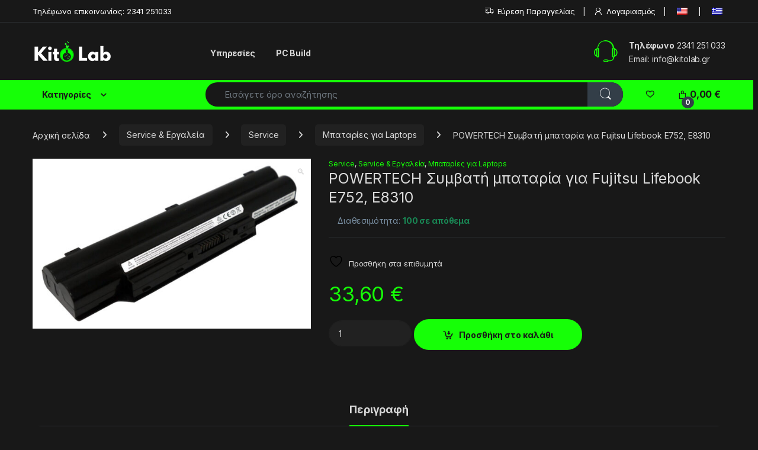

--- FILE ---
content_type: text/html; charset=UTF-8
request_url: https://kitolab.gr/el/product/powertech-symvati-bataria-gia-fujitsu-lifebook-e752-e8310/
body_size: 36180
content:
<!DOCTYPE html>
<html lang="el" prefix="og: https://ogp.me/ns#">
<head><style>img.lazy{min-height:1px}</style><link href="https://kitolab.gr/wp-content/plugins/w3-total-cache/pub/js/lazyload.min.js" as="script">
<meta charset="UTF-8">
<meta name="viewport" content="width=device-width, initial-scale=1">
<link rel="profile" href="http://gmpg.org/xfn/11">
<link rel="pingback" href="https://kitolab.gr/xmlrpc.php">

				<script>document.documentElement.className = document.documentElement.className + ' yes-js js_active js'</script>
				<style>img:is([sizes="auto" i], [sizes^="auto," i]) { contain-intrinsic-size: 3000px 1500px }</style>
	
<!-- Google Tag Manager by PYS -->
    <script data-cfasync="false" data-pagespeed-no-defer>
	    window.dataLayerPYS = window.dataLayerPYS || [];
	</script>
<!-- End Google Tag Manager by PYS -->
<!-- Search Engine Optimization by Rank Math - https://rankmath.com/ -->
<title>POWERTECH Συμβατή μπαταρία για Fujitsu Lifebook E752, E8310 - Kitolab</title>
<meta name="description" content="POWERTECH Συμβατή μπαταρία για Fujitsu Lifebook E752, E8310"/>
<meta name="robots" content="follow, index, max-snippet:-1, max-video-preview:-1, max-image-preview:large"/>
<link rel="canonical" href="https://kitolab.gr/el/product/powertech-symvati-bataria-gia-fujitsu-lifebook-e752-e8310/" />
<meta property="og:locale" content="el_GR" />
<meta property="og:type" content="product" />
<meta property="og:title" content="POWERTECH Συμβατή μπαταρία για Fujitsu Lifebook E752, E8310 - Kitolab" />
<meta property="og:description" content="POWERTECH Συμβατή μπαταρία για Fujitsu Lifebook E752, E8310" />
<meta property="og:url" content="https://kitolab.gr/el/product/powertech-symvati-bataria-gia-fujitsu-lifebook-e752-e8310/" />
<meta property="og:site_name" content="Kitolab" />
<meta property="og:image" content="https://kitolab.gr/wp-content/uploads/2024/04/BAT-131.jpg" />
<meta property="og:image:secure_url" content="https://kitolab.gr/wp-content/uploads/2024/04/BAT-131.jpg" />
<meta property="og:image:width" content="1000" />
<meta property="og:image:height" content="610" />
<meta property="og:image:alt" content="POWERTECH Συμβατή μπαταρία για Fujitsu Lifebook E752" />
<meta property="og:image:type" content="image/jpeg" />
<meta property="product:brand" content="POWERTECH" />
<meta property="product:price:amount" content="33.6" />
<meta property="product:price:currency" content="EUR" />
<meta property="product:availability" content="instock" />
<meta name="twitter:card" content="summary_large_image" />
<meta name="twitter:title" content="POWERTECH Συμβατή μπαταρία για Fujitsu Lifebook E752, E8310 - Kitolab" />
<meta name="twitter:description" content="POWERTECH Συμβατή μπαταρία για Fujitsu Lifebook E752, E8310" />
<meta name="twitter:image" content="https://kitolab.gr/wp-content/uploads/2024/04/BAT-131.jpg" />
<meta name="twitter:label1" content="Price" />
<meta name="twitter:data1" content="33,60&nbsp;&euro;" />
<meta name="twitter:label2" content="Availability" />
<meta name="twitter:data2" content="100 σε απόθεμα" />
<script type="application/ld+json" class="rank-math-schema">{"@context":"https://schema.org","@graph":[{"@type":"Organization","@id":"https://kitolab.gr/el/#organization","name":"Kitolab","logo":{"@type":"ImageObject","@id":"https://kitolab.gr/el/#logo","url":"https://kitolab.gr/wp-content/uploads/2021/07/logo.png","contentUrl":"https://kitolab.gr/wp-content/uploads/2021/07/logo.png","caption":"Kitolab","inLanguage":"el","width":"134","height":"44"}},{"@type":"WebSite","@id":"https://kitolab.gr/el/#website","url":"https://kitolab.gr/el","name":"Kitolab","publisher":{"@id":"https://kitolab.gr/el/#organization"},"inLanguage":"el"},{"@type":"ImageObject","@id":"https://kitolab.gr/wp-content/uploads/2024/04/BAT-131.jpg","url":"https://kitolab.gr/wp-content/uploads/2024/04/BAT-131.jpg","width":"1000","height":"610","caption":"POWERTECH \u03a3\u03c5\u03bc\u03b2\u03b1\u03c4\u03ae \u03bc\u03c0\u03b1\u03c4\u03b1\u03c1\u03af\u03b1 \u03b3\u03b9\u03b1 Fujitsu Lifebook E752","inLanguage":"el"},{"@type":"ItemPage","@id":"https://kitolab.gr/el/product/powertech-symvati-bataria-gia-fujitsu-lifebook-e752-e8310/#webpage","url":"https://kitolab.gr/el/product/powertech-symvati-bataria-gia-fujitsu-lifebook-e752-e8310/","name":"POWERTECH \u03a3\u03c5\u03bc\u03b2\u03b1\u03c4\u03ae \u03bc\u03c0\u03b1\u03c4\u03b1\u03c1\u03af\u03b1 \u03b3\u03b9\u03b1 Fujitsu Lifebook E752, E8310 - Kitolab","datePublished":"2025-12-30T03:01:04+02:00","dateModified":"2025-12-30T03:01:04+02:00","isPartOf":{"@id":"https://kitolab.gr/el/#website"},"primaryImageOfPage":{"@id":"https://kitolab.gr/wp-content/uploads/2024/04/BAT-131.jpg"},"inLanguage":"el"},{"@type":"Product","brand":{"@type":"Brand","name":"POWERTECH"},"name":"POWERTECH \u03a3\u03c5\u03bc\u03b2\u03b1\u03c4\u03ae \u03bc\u03c0\u03b1\u03c4\u03b1\u03c1\u03af\u03b1 \u03b3\u03b9\u03b1 Fujitsu Lifebook E752, E8310 - Kitolab","description":"POWERTECH \u03a3\u03c5\u03bc\u03b2\u03b1\u03c4\u03ae \u03bc\u03c0\u03b1\u03c4\u03b1\u03c1\u03af\u03b1 \u03b3\u03b9\u03b1 Fujitsu Lifebook E752, E8310","sku":"BAT-131","category":"Service &amp; \u0395\u03c1\u03b3\u03b1\u03bb\u03b5\u03af\u03b1 &gt; Service","mainEntityOfPage":{"@id":"https://kitolab.gr/el/product/powertech-symvati-bataria-gia-fujitsu-lifebook-e752-e8310/#webpage"},"weight":{"@type":"QuantitativeValue","unitCode":"KGM","value":"0.401"},"height":{"@type":"QuantitativeValue","unitCode":"CMT","value":"10.5"},"width":{"@type":"QuantitativeValue","unitCode":"CMT","value":"4.5"},"depth":{"@type":"QuantitativeValue","unitCode":"CMT","value":"30.0"},"image":[{"@type":"ImageObject","url":"https://kitolab.gr/wp-content/uploads/2024/04/BAT-131.jpg","height":"610","width":"1000"}],"offers":{"@type":"Offer","price":"33.60","priceCurrency":"EUR","priceValidUntil":"2027-12-31","availability":"https://schema.org/InStock","itemCondition":"NewCondition","url":"https://kitolab.gr/el/product/powertech-symvati-bataria-gia-fujitsu-lifebook-e752-e8310/","seller":{"@type":"Organization","@id":"https://kitolab.gr/el/","name":"Kitolab","url":"https://kitolab.gr/el","logo":"https://kitolab.gr/wp-content/uploads/2021/07/logo.png"}},"@id":"https://kitolab.gr/el/product/powertech-symvati-bataria-gia-fujitsu-lifebook-e752-e8310/#richSnippet"}]}</script>
<!-- /Rank Math WordPress SEO plugin -->

<script type='application/javascript'  id='pys-version-script'>console.log('PixelYourSite Free version 11.1.4');</script>
<link rel='dns-prefetch' href='//fonts.googleapis.com' />
<link rel="alternate" type="application/rss+xml" title="Ροή RSS &raquo; Kitolab" href="https://kitolab.gr/el/feed/" />
<link rel="alternate" type="application/rss+xml" title="Ροή Σχολίων &raquo; Kitolab" href="https://kitolab.gr/el/comments/feed/" />
<link rel="alternate" type="application/rss+xml" title="Ροή Σχολίων Kitolab &raquo; POWERTECH Συμβατή μπαταρία για Fujitsu Lifebook E752, E8310" href="https://kitolab.gr/el/product/powertech-symvati-bataria-gia-fujitsu-lifebook-e752-e8310/feed/" />
<link rel='stylesheet' id='wp-block-library-css' href='https://kitolab.gr/wp-includes/css/dist/block-library/style.min.css?ver=6.8.3' media='all' />
<style id='classic-theme-styles-inline-css'>
/*! This file is auto-generated */
.wp-block-button__link{color:#fff;background-color:#32373c;border-radius:9999px;box-shadow:none;text-decoration:none;padding:calc(.667em + 2px) calc(1.333em + 2px);font-size:1.125em}.wp-block-file__button{background:#32373c;color:#fff;text-decoration:none}
</style>
<link rel='stylesheet' id='wp-components-css' href='https://kitolab.gr/wp-includes/css/dist/components/style.min.css?ver=6.8.3' media='all' />
<link rel='stylesheet' id='wp-preferences-css' href='https://kitolab.gr/wp-includes/css/dist/preferences/style.min.css?ver=6.8.3' media='all' />
<link rel='stylesheet' id='wp-block-editor-css' href='https://kitolab.gr/wp-includes/css/dist/block-editor/style.min.css?ver=6.8.3' media='all' />
<link rel='stylesheet' id='popup-maker-block-library-style-css' href='https://kitolab.gr/wp-content/plugins/popup-maker/dist/packages/block-library-style.css?ver=dbea705cfafe089d65f1' media='all' />
<style id='global-styles-inline-css'>
:root{--wp--preset--aspect-ratio--square: 1;--wp--preset--aspect-ratio--4-3: 4/3;--wp--preset--aspect-ratio--3-4: 3/4;--wp--preset--aspect-ratio--3-2: 3/2;--wp--preset--aspect-ratio--2-3: 2/3;--wp--preset--aspect-ratio--16-9: 16/9;--wp--preset--aspect-ratio--9-16: 9/16;--wp--preset--color--black: #000000;--wp--preset--color--cyan-bluish-gray: #abb8c3;--wp--preset--color--white: #ffffff;--wp--preset--color--pale-pink: #f78da7;--wp--preset--color--vivid-red: #cf2e2e;--wp--preset--color--luminous-vivid-orange: #ff6900;--wp--preset--color--luminous-vivid-amber: #fcb900;--wp--preset--color--light-green-cyan: #7bdcb5;--wp--preset--color--vivid-green-cyan: #00d084;--wp--preset--color--pale-cyan-blue: #8ed1fc;--wp--preset--color--vivid-cyan-blue: #0693e3;--wp--preset--color--vivid-purple: #9b51e0;--wp--preset--gradient--vivid-cyan-blue-to-vivid-purple: linear-gradient(135deg,rgba(6,147,227,1) 0%,rgb(155,81,224) 100%);--wp--preset--gradient--light-green-cyan-to-vivid-green-cyan: linear-gradient(135deg,rgb(122,220,180) 0%,rgb(0,208,130) 100%);--wp--preset--gradient--luminous-vivid-amber-to-luminous-vivid-orange: linear-gradient(135deg,rgba(252,185,0,1) 0%,rgba(255,105,0,1) 100%);--wp--preset--gradient--luminous-vivid-orange-to-vivid-red: linear-gradient(135deg,rgba(255,105,0,1) 0%,rgb(207,46,46) 100%);--wp--preset--gradient--very-light-gray-to-cyan-bluish-gray: linear-gradient(135deg,rgb(238,238,238) 0%,rgb(169,184,195) 100%);--wp--preset--gradient--cool-to-warm-spectrum: linear-gradient(135deg,rgb(74,234,220) 0%,rgb(151,120,209) 20%,rgb(207,42,186) 40%,rgb(238,44,130) 60%,rgb(251,105,98) 80%,rgb(254,248,76) 100%);--wp--preset--gradient--blush-light-purple: linear-gradient(135deg,rgb(255,206,236) 0%,rgb(152,150,240) 100%);--wp--preset--gradient--blush-bordeaux: linear-gradient(135deg,rgb(254,205,165) 0%,rgb(254,45,45) 50%,rgb(107,0,62) 100%);--wp--preset--gradient--luminous-dusk: linear-gradient(135deg,rgb(255,203,112) 0%,rgb(199,81,192) 50%,rgb(65,88,208) 100%);--wp--preset--gradient--pale-ocean: linear-gradient(135deg,rgb(255,245,203) 0%,rgb(182,227,212) 50%,rgb(51,167,181) 100%);--wp--preset--gradient--electric-grass: linear-gradient(135deg,rgb(202,248,128) 0%,rgb(113,206,126) 100%);--wp--preset--gradient--midnight: linear-gradient(135deg,rgb(2,3,129) 0%,rgb(40,116,252) 100%);--wp--preset--font-size--small: 13px;--wp--preset--font-size--medium: 20px;--wp--preset--font-size--large: 36px;--wp--preset--font-size--x-large: 42px;--wp--preset--spacing--20: 0.44rem;--wp--preset--spacing--30: 0.67rem;--wp--preset--spacing--40: 1rem;--wp--preset--spacing--50: 1.5rem;--wp--preset--spacing--60: 2.25rem;--wp--preset--spacing--70: 3.38rem;--wp--preset--spacing--80: 5.06rem;--wp--preset--shadow--natural: 6px 6px 9px rgba(0, 0, 0, 0.2);--wp--preset--shadow--deep: 12px 12px 50px rgba(0, 0, 0, 0.4);--wp--preset--shadow--sharp: 6px 6px 0px rgba(0, 0, 0, 0.2);--wp--preset--shadow--outlined: 6px 6px 0px -3px rgba(255, 255, 255, 1), 6px 6px rgba(0, 0, 0, 1);--wp--preset--shadow--crisp: 6px 6px 0px rgba(0, 0, 0, 1);}:where(.is-layout-flex){gap: 0.5em;}:where(.is-layout-grid){gap: 0.5em;}body .is-layout-flex{display: flex;}.is-layout-flex{flex-wrap: wrap;align-items: center;}.is-layout-flex > :is(*, div){margin: 0;}body .is-layout-grid{display: grid;}.is-layout-grid > :is(*, div){margin: 0;}:where(.wp-block-columns.is-layout-flex){gap: 2em;}:where(.wp-block-columns.is-layout-grid){gap: 2em;}:where(.wp-block-post-template.is-layout-flex){gap: 1.25em;}:where(.wp-block-post-template.is-layout-grid){gap: 1.25em;}.has-black-color{color: var(--wp--preset--color--black) !important;}.has-cyan-bluish-gray-color{color: var(--wp--preset--color--cyan-bluish-gray) !important;}.has-white-color{color: var(--wp--preset--color--white) !important;}.has-pale-pink-color{color: var(--wp--preset--color--pale-pink) !important;}.has-vivid-red-color{color: var(--wp--preset--color--vivid-red) !important;}.has-luminous-vivid-orange-color{color: var(--wp--preset--color--luminous-vivid-orange) !important;}.has-luminous-vivid-amber-color{color: var(--wp--preset--color--luminous-vivid-amber) !important;}.has-light-green-cyan-color{color: var(--wp--preset--color--light-green-cyan) !important;}.has-vivid-green-cyan-color{color: var(--wp--preset--color--vivid-green-cyan) !important;}.has-pale-cyan-blue-color{color: var(--wp--preset--color--pale-cyan-blue) !important;}.has-vivid-cyan-blue-color{color: var(--wp--preset--color--vivid-cyan-blue) !important;}.has-vivid-purple-color{color: var(--wp--preset--color--vivid-purple) !important;}.has-black-background-color{background-color: var(--wp--preset--color--black) !important;}.has-cyan-bluish-gray-background-color{background-color: var(--wp--preset--color--cyan-bluish-gray) !important;}.has-white-background-color{background-color: var(--wp--preset--color--white) !important;}.has-pale-pink-background-color{background-color: var(--wp--preset--color--pale-pink) !important;}.has-vivid-red-background-color{background-color: var(--wp--preset--color--vivid-red) !important;}.has-luminous-vivid-orange-background-color{background-color: var(--wp--preset--color--luminous-vivid-orange) !important;}.has-luminous-vivid-amber-background-color{background-color: var(--wp--preset--color--luminous-vivid-amber) !important;}.has-light-green-cyan-background-color{background-color: var(--wp--preset--color--light-green-cyan) !important;}.has-vivid-green-cyan-background-color{background-color: var(--wp--preset--color--vivid-green-cyan) !important;}.has-pale-cyan-blue-background-color{background-color: var(--wp--preset--color--pale-cyan-blue) !important;}.has-vivid-cyan-blue-background-color{background-color: var(--wp--preset--color--vivid-cyan-blue) !important;}.has-vivid-purple-background-color{background-color: var(--wp--preset--color--vivid-purple) !important;}.has-black-border-color{border-color: var(--wp--preset--color--black) !important;}.has-cyan-bluish-gray-border-color{border-color: var(--wp--preset--color--cyan-bluish-gray) !important;}.has-white-border-color{border-color: var(--wp--preset--color--white) !important;}.has-pale-pink-border-color{border-color: var(--wp--preset--color--pale-pink) !important;}.has-vivid-red-border-color{border-color: var(--wp--preset--color--vivid-red) !important;}.has-luminous-vivid-orange-border-color{border-color: var(--wp--preset--color--luminous-vivid-orange) !important;}.has-luminous-vivid-amber-border-color{border-color: var(--wp--preset--color--luminous-vivid-amber) !important;}.has-light-green-cyan-border-color{border-color: var(--wp--preset--color--light-green-cyan) !important;}.has-vivid-green-cyan-border-color{border-color: var(--wp--preset--color--vivid-green-cyan) !important;}.has-pale-cyan-blue-border-color{border-color: var(--wp--preset--color--pale-cyan-blue) !important;}.has-vivid-cyan-blue-border-color{border-color: var(--wp--preset--color--vivid-cyan-blue) !important;}.has-vivid-purple-border-color{border-color: var(--wp--preset--color--vivid-purple) !important;}.has-vivid-cyan-blue-to-vivid-purple-gradient-background{background: var(--wp--preset--gradient--vivid-cyan-blue-to-vivid-purple) !important;}.has-light-green-cyan-to-vivid-green-cyan-gradient-background{background: var(--wp--preset--gradient--light-green-cyan-to-vivid-green-cyan) !important;}.has-luminous-vivid-amber-to-luminous-vivid-orange-gradient-background{background: var(--wp--preset--gradient--luminous-vivid-amber-to-luminous-vivid-orange) !important;}.has-luminous-vivid-orange-to-vivid-red-gradient-background{background: var(--wp--preset--gradient--luminous-vivid-orange-to-vivid-red) !important;}.has-very-light-gray-to-cyan-bluish-gray-gradient-background{background: var(--wp--preset--gradient--very-light-gray-to-cyan-bluish-gray) !important;}.has-cool-to-warm-spectrum-gradient-background{background: var(--wp--preset--gradient--cool-to-warm-spectrum) !important;}.has-blush-light-purple-gradient-background{background: var(--wp--preset--gradient--blush-light-purple) !important;}.has-blush-bordeaux-gradient-background{background: var(--wp--preset--gradient--blush-bordeaux) !important;}.has-luminous-dusk-gradient-background{background: var(--wp--preset--gradient--luminous-dusk) !important;}.has-pale-ocean-gradient-background{background: var(--wp--preset--gradient--pale-ocean) !important;}.has-electric-grass-gradient-background{background: var(--wp--preset--gradient--electric-grass) !important;}.has-midnight-gradient-background{background: var(--wp--preset--gradient--midnight) !important;}.has-small-font-size{font-size: var(--wp--preset--font-size--small) !important;}.has-medium-font-size{font-size: var(--wp--preset--font-size--medium) !important;}.has-large-font-size{font-size: var(--wp--preset--font-size--large) !important;}.has-x-large-font-size{font-size: var(--wp--preset--font-size--x-large) !important;}
:where(.wp-block-post-template.is-layout-flex){gap: 1.25em;}:where(.wp-block-post-template.is-layout-grid){gap: 1.25em;}
:where(.wp-block-columns.is-layout-flex){gap: 2em;}:where(.wp-block-columns.is-layout-grid){gap: 2em;}
:root :where(.wp-block-pullquote){font-size: 1.5em;line-height: 1.6;}
</style>
<link rel='stylesheet' id='mas-wc-brands-style-css' href='https://kitolab.gr/wp-content/plugins/mas-woocommerce-brands/assets/css/style.css?ver=1.1.0' media='all' />
<link rel='stylesheet' id='photoswipe-css' href='https://kitolab.gr/wp-content/plugins/woocommerce/assets/css/photoswipe/photoswipe.min.css?ver=10.3.5' media='all' />
<link rel='stylesheet' id='photoswipe-default-skin-css' href='https://kitolab.gr/wp-content/plugins/woocommerce/assets/css/photoswipe/default-skin/default-skin.min.css?ver=10.3.5' media='all' />
<style id='woocommerce-inline-inline-css'>
.woocommerce form .form-row .required { visibility: visible; }
</style>
<link rel='stylesheet' id='aws-style-css' href='https://kitolab.gr/wp-content/plugins/advanced-woo-search/assets/css/common.min.css?ver=3.48' media='all' />
<link rel='stylesheet' id='trp-language-switcher-style-css' href='https://kitolab.gr/wp-content/plugins/translatepress-multilingual/assets/css/trp-language-switcher.css?ver=3.0.4' media='all' />
<link rel='stylesheet' id='cmplz-general-css' href='https://kitolab.gr/wp-content/plugins/complianz-gdpr/assets/css/cookieblocker.min.css?ver=1763982241' media='all' />
<link rel='stylesheet' id='wc-composite-css-css' href='https://kitolab.gr/wp-content/plugins/woocommerce-composite-products/assets/css/frontend/woocommerce.css?ver=8.8.0' media='all' />
<link rel='stylesheet' id='brands-styles-css' href='https://kitolab.gr/wp-content/plugins/woocommerce/assets/css/brands.css?ver=10.3.5' media='all' />
<link rel='stylesheet' id='electro-fonts-css' href='https://fonts.googleapis.com/css2?family=Inter:wght@300;400;600;700&#038;display=swap' media='all' />
<link rel='stylesheet' id='font-electro-css' href='https://kitolab.gr/wp-content/themes/electro/assets/css/font-electro.css?ver=3.6.4' media='all' />
<link rel='stylesheet' id='fontawesome-css' href='https://kitolab.gr/wp-content/themes/electro/assets/vendor/fontawesome/css/all.min.css?ver=3.6.4' media='all' />
<link rel='stylesheet' id='animate-css-css' href='https://kitolab.gr/wp-content/themes/electro/assets/vendor/animate.css/animate.min.css?ver=3.6.4' media='all' />
<link rel='stylesheet' id='electro-style-css' href='https://kitolab.gr/wp-content/themes/electro/style.min.css?ver=3.6.4' media='all' />
<link rel='stylesheet' id='electro-child-style-css' href='https://kitolab.gr/wp-content/themes/electro-child/style.css?ver=3.6.4' media='all' />
<link rel='stylesheet' id='wc-cp-checkout-blocks-css' href='https://kitolab.gr/wp-content/plugins/woocommerce-composite-products/assets/css/frontend/checkout-blocks.css?ver=8.8.0' media='all' />
<script src="https://kitolab.gr/wp-includes/js/jquery/jquery.min.js?ver=3.7.1" id="jquery-core-js"></script>
<script src="https://kitolab.gr/wp-content/plugins/woocommerce/assets/js/jquery-blockui/jquery.blockUI.min.js?ver=2.7.0-wc.10.3.5" id="wc-jquery-blockui-js" data-wp-strategy="defer"></script>
<script id="wc-add-to-cart-js-extra">
var wc_add_to_cart_params = {"ajax_url":"\/wp-admin\/admin-ajax.php","wc_ajax_url":"https:\/\/kitolab.gr\/el\/?wc-ajax=%%endpoint%%","i18n_view_cart":"\u03a0\u03c1\u03bf\u03b2\u03bf\u03bb\u03ae \u03ba\u03b1\u03bb\u03b1\u03b8\u03b9\u03bf\u03cd","cart_url":"https:\/\/kitolab.gr\/el\/cart\/","is_cart":"","cart_redirect_after_add":"no"};
</script>
<script src="https://kitolab.gr/wp-content/plugins/woocommerce/assets/js/frontend/add-to-cart.min.js?ver=10.3.5" id="wc-add-to-cart-js" data-wp-strategy="defer"></script>
<script src="https://kitolab.gr/wp-content/plugins/woocommerce/assets/js/zoom/jquery.zoom.min.js?ver=1.7.21-wc.10.3.5" id="wc-zoom-js" defer data-wp-strategy="defer"></script>
<script src="https://kitolab.gr/wp-content/plugins/woocommerce/assets/js/flexslider/jquery.flexslider.min.js?ver=2.7.2-wc.10.3.5" id="wc-flexslider-js" defer data-wp-strategy="defer"></script>
<script src="https://kitolab.gr/wp-content/plugins/woocommerce/assets/js/photoswipe/photoswipe.min.js?ver=4.1.1-wc.10.3.5" id="wc-photoswipe-js" defer data-wp-strategy="defer"></script>
<script src="https://kitolab.gr/wp-content/plugins/woocommerce/assets/js/photoswipe/photoswipe-ui-default.min.js?ver=4.1.1-wc.10.3.5" id="wc-photoswipe-ui-default-js" defer data-wp-strategy="defer"></script>
<script id="wc-single-product-js-extra">
var wc_single_product_params = {"i18n_required_rating_text":"\u03a0\u03b1\u03c1\u03b1\u03ba\u03b1\u03bb\u03bf\u03cd\u03bc\u03b5, \u03b5\u03c0\u03b9\u03bb\u03ad\u03be\u03c4\u03b5 \u03bc\u03af\u03b1 \u03b2\u03b1\u03b8\u03bc\u03bf\u03bb\u03bf\u03b3\u03af\u03b1","i18n_rating_options":["1 \u03b1\u03c0\u03cc 5 \u03b1\u03c3\u03c4\u03ad\u03c1\u03b9\u03b1","2 \u03b1\u03c0\u03cc 5 \u03b1\u03c3\u03c4\u03ad\u03c1\u03b9\u03b1","3 \u03b1\u03c0\u03cc 5 \u03b1\u03c3\u03c4\u03ad\u03c1\u03b9\u03b1","4 \u03b1\u03c0\u03cc 5 \u03b1\u03c3\u03c4\u03ad\u03c1\u03b9\u03b1","5 \u03b1\u03c0\u03cc 5 \u03b1\u03c3\u03c4\u03ad\u03c1\u03b9\u03b1"],"i18n_product_gallery_trigger_text":"View full-screen image gallery","review_rating_required":"yes","flexslider":{"rtl":false,"animation":"slide","smoothHeight":true,"directionNav":false,"controlNav":true,"slideshow":false,"animationSpeed":500,"animationLoop":false,"allowOneSlide":false},"zoom_enabled":"1","zoom_options":[],"photoswipe_enabled":"1","photoswipe_options":{"shareEl":false,"closeOnScroll":false,"history":false,"hideAnimationDuration":0,"showAnimationDuration":0},"flexslider_enabled":"1"};
</script>
<script src="https://kitolab.gr/wp-content/plugins/woocommerce/assets/js/frontend/single-product.min.js?ver=10.3.5" id="wc-single-product-js" defer data-wp-strategy="defer"></script>
<script src="https://kitolab.gr/wp-content/plugins/woocommerce/assets/js/js-cookie/js.cookie.min.js?ver=2.1.4-wc.10.3.5" id="wc-js-cookie-js" defer data-wp-strategy="defer"></script>
<script id="woocommerce-js-extra">
var woocommerce_params = {"ajax_url":"\/wp-admin\/admin-ajax.php","wc_ajax_url":"https:\/\/kitolab.gr\/el\/?wc-ajax=%%endpoint%%","i18n_password_show":"\u0395\u03bc\u03c6\u03ac\u03bd\u03b9\u03c3\u03b7 \u03c3\u03c5\u03bd\u03b8\u03b7\u03bc\u03b1\u03c4\u03b9\u03ba\u03bf\u03cd","i18n_password_hide":"\u0391\u03c0\u03cc\u03ba\u03c1\u03c5\u03c8\u03b7 \u03c3\u03c5\u03bd\u03b8\u03b7\u03bc\u03b1\u03c4\u03b9\u03ba\u03bf\u03cd"};
</script>
<script src="https://kitolab.gr/wp-content/plugins/woocommerce/assets/js/frontend/woocommerce.min.js?ver=10.3.5" id="woocommerce-js" defer data-wp-strategy="defer"></script>
<script src="https://kitolab.gr/wp-content/plugins/translatepress-multilingual/assets/js/trp-frontend-compatibility.js?ver=3.0.4" id="trp-frontend-compatibility-js"></script>
<script src="https://kitolab.gr/wp-content/plugins/js_composer/assets/js/vendors/woocommerce-add-to-cart.js?ver=8.7.2" id="vc_woocommerce-add-to-cart-js-js"></script>
<script id="wc-cart-fragments-js-extra">
var wc_cart_fragments_params = {"ajax_url":"\/wp-admin\/admin-ajax.php","wc_ajax_url":"https:\/\/kitolab.gr\/el\/?wc-ajax=%%endpoint%%","cart_hash_key":"wc_cart_hash_25731c791ebbd970c13d8480ffd9f6fc","fragment_name":"wc_fragments_25731c791ebbd970c13d8480ffd9f6fc","request_timeout":"5000"};
</script>
<script src="https://kitolab.gr/wp-content/plugins/woocommerce/assets/js/frontend/cart-fragments.min.js?ver=10.3.5" id="wc-cart-fragments-js" defer data-wp-strategy="defer"></script>
<script src="https://kitolab.gr/wp-content/plugins/pixelyoursite/dist/scripts/jquery.bind-first-0.2.3.min.js?ver=0.2.3" id="jquery-bind-first-js"></script>
<script src="https://kitolab.gr/wp-content/plugins/pixelyoursite/dist/scripts/js.cookie-2.1.3.min.js?ver=2.1.3" id="js-cookie-pys-js"></script>
<script src="https://kitolab.gr/wp-content/plugins/pixelyoursite/dist/scripts/tld.min.js?ver=2.3.1" id="js-tld-js"></script>
<script id="pys-js-extra">
var pysOptions = {"staticEvents":{"facebook":{"woo_view_content":[{"delay":0,"type":"static","name":"ViewContent","pixelIds":["848029509228184"],"eventID":"d76f7db6-f9b9-413f-b7dd-23fd8f08c697","params":{"content_ids":["135328"],"content_type":"product","content_name":"POWERTECH \u03a3\u03c5\u03bc\u03b2\u03b1\u03c4\u03ae \u03bc\u03c0\u03b1\u03c4\u03b1\u03c1\u03af\u03b1 \u03b3\u03b9\u03b1 Fujitsu Lifebook E752, E8310","category_name":"Service & \u0395\u03c1\u03b3\u03b1\u03bb\u03b5\u03af\u03b1, Service, \u039c\u03c0\u03b1\u03c4\u03b1\u03c1\u03af\u03b5\u03c2 \u03b3\u03b9\u03b1 Laptops","value":"33.6","currency":"EUR","contents":[{"id":"135328","quantity":1}],"product_price":"33.6","page_title":"POWERTECH \u03a3\u03c5\u03bc\u03b2\u03b1\u03c4\u03ae \u03bc\u03c0\u03b1\u03c4\u03b1\u03c1\u03af\u03b1 \u03b3\u03b9\u03b1 Fujitsu Lifebook E752, E8310","post_type":"product","post_id":135328,"plugin":"PixelYourSite","user_role":"guest","event_url":"kitolab.gr\/el\/product\/powertech-symvati-bataria-gia-fujitsu-lifebook-e752-e8310\/"},"e_id":"woo_view_content","ids":[],"hasTimeWindow":false,"timeWindow":0,"woo_order":"","edd_order":""}],"init_event":[{"delay":0,"type":"static","ajaxFire":false,"name":"PageView","pixelIds":["848029509228184"],"eventID":"ba8d5322-3ad8-42ef-8f63-b4d47da06627","params":{"page_title":"POWERTECH \u03a3\u03c5\u03bc\u03b2\u03b1\u03c4\u03ae \u03bc\u03c0\u03b1\u03c4\u03b1\u03c1\u03af\u03b1 \u03b3\u03b9\u03b1 Fujitsu Lifebook E752, E8310","post_type":"product","post_id":135328,"plugin":"PixelYourSite","user_role":"guest","event_url":"kitolab.gr\/el\/product\/powertech-symvati-bataria-gia-fujitsu-lifebook-e752-e8310\/"},"e_id":"init_event","ids":[],"hasTimeWindow":false,"timeWindow":0,"woo_order":"","edd_order":""}]},"ga":{"woo_view_content":[{"delay":0,"type":"static","name":"view_item","trackingIds":["G-GYNLK5CJ8T"],"eventID":"d76f7db6-f9b9-413f-b7dd-23fd8f08c697","params":{"event_category":"ecommerce","currency":"EUR","items":[{"item_id":"135328","item_name":"POWERTECH \u03a3\u03c5\u03bc\u03b2\u03b1\u03c4\u03ae \u03bc\u03c0\u03b1\u03c4\u03b1\u03c1\u03af\u03b1 \u03b3\u03b9\u03b1 Fujitsu Lifebook E752, E8310","quantity":1,"price":"33.6","item_category":"\u039c\u03c0\u03b1\u03c4\u03b1\u03c1\u03af\u03b5\u03c2 \u03b3\u03b9\u03b1 Laptops","item_category2":"Service","item_category3":"Service & \u0395\u03c1\u03b3\u03b1\u03bb\u03b5\u03af\u03b1"}],"value":"33.6","page_title":"POWERTECH \u03a3\u03c5\u03bc\u03b2\u03b1\u03c4\u03ae \u03bc\u03c0\u03b1\u03c4\u03b1\u03c1\u03af\u03b1 \u03b3\u03b9\u03b1 Fujitsu Lifebook E752, E8310","post_type":"product","post_id":135328,"plugin":"PixelYourSite","user_role":"guest","event_url":"kitolab.gr\/el\/product\/powertech-symvati-bataria-gia-fujitsu-lifebook-e752-e8310\/"},"e_id":"woo_view_content","ids":[],"hasTimeWindow":false,"timeWindow":0,"pixelIds":[],"woo_order":"","edd_order":""}]}},"dynamicEvents":{"automatic_event_form":{"facebook":{"delay":0,"type":"dyn","name":"Form","pixelIds":["848029509228184"],"eventID":"2663a090-27f9-41a5-879b-60c64c06ac7b","params":{"page_title":"POWERTECH \u03a3\u03c5\u03bc\u03b2\u03b1\u03c4\u03ae \u03bc\u03c0\u03b1\u03c4\u03b1\u03c1\u03af\u03b1 \u03b3\u03b9\u03b1 Fujitsu Lifebook E752, E8310","post_type":"product","post_id":135328,"plugin":"PixelYourSite","user_role":"guest","event_url":"kitolab.gr\/el\/product\/powertech-symvati-bataria-gia-fujitsu-lifebook-e752-e8310\/"},"e_id":"automatic_event_form","ids":[],"hasTimeWindow":false,"timeWindow":0,"woo_order":"","edd_order":""},"ga":{"delay":0,"type":"dyn","name":"Form","trackingIds":["G-GYNLK5CJ8T"],"eventID":"2663a090-27f9-41a5-879b-60c64c06ac7b","params":{"page_title":"POWERTECH \u03a3\u03c5\u03bc\u03b2\u03b1\u03c4\u03ae \u03bc\u03c0\u03b1\u03c4\u03b1\u03c1\u03af\u03b1 \u03b3\u03b9\u03b1 Fujitsu Lifebook E752, E8310","post_type":"product","post_id":135328,"plugin":"PixelYourSite","user_role":"guest","event_url":"kitolab.gr\/el\/product\/powertech-symvati-bataria-gia-fujitsu-lifebook-e752-e8310\/"},"e_id":"automatic_event_form","ids":[],"hasTimeWindow":false,"timeWindow":0,"pixelIds":[],"woo_order":"","edd_order":""}},"automatic_event_download":{"facebook":{"delay":0,"type":"dyn","name":"Download","extensions":["","doc","exe","js","pdf","ppt","tgz","zip","xls"],"pixelIds":["848029509228184"],"eventID":"e2b5002a-d069-4e7f-9920-80beb5cf59d3","params":{"page_title":"POWERTECH \u03a3\u03c5\u03bc\u03b2\u03b1\u03c4\u03ae \u03bc\u03c0\u03b1\u03c4\u03b1\u03c1\u03af\u03b1 \u03b3\u03b9\u03b1 Fujitsu Lifebook E752, E8310","post_type":"product","post_id":135328,"plugin":"PixelYourSite","user_role":"guest","event_url":"kitolab.gr\/el\/product\/powertech-symvati-bataria-gia-fujitsu-lifebook-e752-e8310\/"},"e_id":"automatic_event_download","ids":[],"hasTimeWindow":false,"timeWindow":0,"woo_order":"","edd_order":""},"ga":{"delay":0,"type":"dyn","name":"Download","extensions":["","doc","exe","js","pdf","ppt","tgz","zip","xls"],"trackingIds":["G-GYNLK5CJ8T"],"eventID":"e2b5002a-d069-4e7f-9920-80beb5cf59d3","params":{"page_title":"POWERTECH \u03a3\u03c5\u03bc\u03b2\u03b1\u03c4\u03ae \u03bc\u03c0\u03b1\u03c4\u03b1\u03c1\u03af\u03b1 \u03b3\u03b9\u03b1 Fujitsu Lifebook E752, E8310","post_type":"product","post_id":135328,"plugin":"PixelYourSite","user_role":"guest","event_url":"kitolab.gr\/el\/product\/powertech-symvati-bataria-gia-fujitsu-lifebook-e752-e8310\/"},"e_id":"automatic_event_download","ids":[],"hasTimeWindow":false,"timeWindow":0,"pixelIds":[],"woo_order":"","edd_order":""}},"automatic_event_comment":{"facebook":{"delay":0,"type":"dyn","name":"Comment","pixelIds":["848029509228184"],"eventID":"3f56c8d3-7b89-4ad4-9761-341556d84ee7","params":{"page_title":"POWERTECH \u03a3\u03c5\u03bc\u03b2\u03b1\u03c4\u03ae \u03bc\u03c0\u03b1\u03c4\u03b1\u03c1\u03af\u03b1 \u03b3\u03b9\u03b1 Fujitsu Lifebook E752, E8310","post_type":"product","post_id":135328,"plugin":"PixelYourSite","user_role":"guest","event_url":"kitolab.gr\/el\/product\/powertech-symvati-bataria-gia-fujitsu-lifebook-e752-e8310\/"},"e_id":"automatic_event_comment","ids":[],"hasTimeWindow":false,"timeWindow":0,"woo_order":"","edd_order":""},"ga":{"delay":0,"type":"dyn","name":"Comment","trackingIds":["G-GYNLK5CJ8T"],"eventID":"3f56c8d3-7b89-4ad4-9761-341556d84ee7","params":{"page_title":"POWERTECH \u03a3\u03c5\u03bc\u03b2\u03b1\u03c4\u03ae \u03bc\u03c0\u03b1\u03c4\u03b1\u03c1\u03af\u03b1 \u03b3\u03b9\u03b1 Fujitsu Lifebook E752, E8310","post_type":"product","post_id":135328,"plugin":"PixelYourSite","user_role":"guest","event_url":"kitolab.gr\/el\/product\/powertech-symvati-bataria-gia-fujitsu-lifebook-e752-e8310\/"},"e_id":"automatic_event_comment","ids":[],"hasTimeWindow":false,"timeWindow":0,"pixelIds":[],"woo_order":"","edd_order":""}},"woo_add_to_cart_on_button_click":{"facebook":{"delay":0,"type":"dyn","name":"AddToCart","pixelIds":["848029509228184"],"eventID":"2e813339-6634-4604-8bb5-93298930409f","params":{"page_title":"POWERTECH \u03a3\u03c5\u03bc\u03b2\u03b1\u03c4\u03ae \u03bc\u03c0\u03b1\u03c4\u03b1\u03c1\u03af\u03b1 \u03b3\u03b9\u03b1 Fujitsu Lifebook E752, E8310","post_type":"product","post_id":135328,"plugin":"PixelYourSite","user_role":"guest","event_url":"kitolab.gr\/el\/product\/powertech-symvati-bataria-gia-fujitsu-lifebook-e752-e8310\/"},"e_id":"woo_add_to_cart_on_button_click","ids":[],"hasTimeWindow":false,"timeWindow":0,"woo_order":"","edd_order":""},"ga":{"delay":0,"type":"dyn","name":"add_to_cart","trackingIds":["G-GYNLK5CJ8T"],"eventID":"2e813339-6634-4604-8bb5-93298930409f","params":{"page_title":"POWERTECH \u03a3\u03c5\u03bc\u03b2\u03b1\u03c4\u03ae \u03bc\u03c0\u03b1\u03c4\u03b1\u03c1\u03af\u03b1 \u03b3\u03b9\u03b1 Fujitsu Lifebook E752, E8310","post_type":"product","post_id":135328,"plugin":"PixelYourSite","user_role":"guest","event_url":"kitolab.gr\/el\/product\/powertech-symvati-bataria-gia-fujitsu-lifebook-e752-e8310\/"},"e_id":"woo_add_to_cart_on_button_click","ids":[],"hasTimeWindow":false,"timeWindow":0,"pixelIds":[],"woo_order":"","edd_order":""}}},"triggerEvents":[],"triggerEventTypes":[],"facebook":{"pixelIds":["848029509228184"],"advancedMatching":[],"advancedMatchingEnabled":false,"removeMetadata":false,"wooVariableAsSimple":false,"serverApiEnabled":false,"wooCRSendFromServer":false,"send_external_id":null,"enabled_medical":false,"do_not_track_medical_param":["event_url","post_title","page_title","landing_page","content_name","categories","category_name","tags"],"meta_ldu":false},"ga":{"trackingIds":["G-GYNLK5CJ8T"],"commentEventEnabled":true,"downloadEnabled":true,"formEventEnabled":true,"crossDomainEnabled":false,"crossDomainAcceptIncoming":false,"crossDomainDomains":[],"isDebugEnabled":[],"serverContainerUrls":{"G-GYNLK5CJ8T":{"enable_server_container":"","server_container_url":"","transport_url":""}},"additionalConfig":{"G-GYNLK5CJ8T":{"first_party_collection":true}},"disableAdvertisingFeatures":false,"disableAdvertisingPersonalization":false,"wooVariableAsSimple":true,"custom_page_view_event":false},"debug":"","siteUrl":"https:\/\/kitolab.gr","ajaxUrl":"https:\/\/kitolab.gr\/wp-admin\/admin-ajax.php","ajax_event":"4a8fc6f2a8","enable_remove_download_url_param":"1","cookie_duration":"7","last_visit_duration":"60","enable_success_send_form":"","ajaxForServerEvent":"1","ajaxForServerStaticEvent":"1","useSendBeacon":"1","send_external_id":"1","external_id_expire":"180","track_cookie_for_subdomains":"1","google_consent_mode":"1","gdpr":{"ajax_enabled":false,"all_disabled_by_api":false,"facebook_disabled_by_api":false,"analytics_disabled_by_api":false,"google_ads_disabled_by_api":false,"pinterest_disabled_by_api":false,"bing_disabled_by_api":false,"reddit_disabled_by_api":false,"externalID_disabled_by_api":false,"facebook_prior_consent_enabled":true,"analytics_prior_consent_enabled":true,"google_ads_prior_consent_enabled":null,"pinterest_prior_consent_enabled":true,"bing_prior_consent_enabled":true,"cookiebot_integration_enabled":false,"cookiebot_facebook_consent_category":"marketing","cookiebot_analytics_consent_category":"statistics","cookiebot_tiktok_consent_category":"marketing","cookiebot_google_ads_consent_category":"marketing","cookiebot_pinterest_consent_category":"marketing","cookiebot_bing_consent_category":"marketing","consent_magic_integration_enabled":false,"real_cookie_banner_integration_enabled":false,"cookie_notice_integration_enabled":false,"cookie_law_info_integration_enabled":false,"analytics_storage":{"enabled":true,"value":"granted","filter":false},"ad_storage":{"enabled":true,"value":"granted","filter":false},"ad_user_data":{"enabled":true,"value":"granted","filter":false},"ad_personalization":{"enabled":true,"value":"granted","filter":false}},"cookie":{"disabled_all_cookie":false,"disabled_start_session_cookie":false,"disabled_advanced_form_data_cookie":false,"disabled_landing_page_cookie":false,"disabled_first_visit_cookie":false,"disabled_trafficsource_cookie":false,"disabled_utmTerms_cookie":false,"disabled_utmId_cookie":false},"tracking_analytics":{"TrafficSource":"direct","TrafficLanding":"undefined","TrafficUtms":[],"TrafficUtmsId":[]},"GATags":{"ga_datalayer_type":"default","ga_datalayer_name":"dataLayerPYS"},"woo":{"enabled":true,"enabled_save_data_to_orders":true,"addToCartOnButtonEnabled":true,"addToCartOnButtonValueEnabled":true,"addToCartOnButtonValueOption":"price","singleProductId":135328,"removeFromCartSelector":"form.woocommerce-cart-form .remove","addToCartCatchMethod":"add_cart_js","is_order_received_page":false,"containOrderId":false},"edd":{"enabled":false},"cache_bypass":"1768373210"};
</script>
<script src="https://kitolab.gr/wp-content/plugins/pixelyoursite/dist/scripts/public.js?ver=11.1.4" id="pys-js"></script>
<script></script><link rel="https://api.w.org/" href="https://kitolab.gr/el/wp-json/" /><link rel="alternate" title="JSON" type="application/json" href="https://kitolab.gr/el/wp-json/wp/v2/product/135328" /><link rel="EditURI" type="application/rsd+xml" title="RSD" href="https://kitolab.gr/xmlrpc.php?rsd" />
<meta name="generator" content="WordPress 6.8.3" />
<link rel='shortlink' href='https://kitolab.gr/el/?p=135328' />
<link rel="alternate" title="oEmbed (JSON)" type="application/json+oembed" href="https://kitolab.gr/el/wp-json/oembed/1.0/embed?url=https%3A%2F%2Fkitolab.gr%2Fel%2Fproduct%2Fpowertech-symvati-bataria-gia-fujitsu-lifebook-e752-e8310%2F" />
<link rel="alternate" title="oEmbed (XML)" type="text/xml+oembed" href="https://kitolab.gr/el/wp-json/oembed/1.0/embed?url=https%3A%2F%2Fkitolab.gr%2Fel%2Fproduct%2Fpowertech-symvati-bataria-gia-fujitsu-lifebook-e752-e8310%2F&#038;format=xml" />
<meta name="generator" content="Redux 4.5.8" /><link rel="alternate" hreflang="el" href="https://kitolab.gr/el/product/powertech-symvati-bataria-gia-fujitsu-lifebook-e752-e8310/"/>
<link rel="alternate" hreflang="en-US" href="https://kitolab.gr/en/product/powertech-symvati-bataria-gia-fujitsu-lifebook-e752-e8310/"/>
<link rel="alternate" hreflang="en" href="https://kitolab.gr/en/product/powertech-symvati-bataria-gia-fujitsu-lifebook-e752-e8310/"/>
			<style>.cmplz-hidden {
					display: none !important;
				}</style><script>
	jQuery(document).ready(function($) {
		
		var checkExist = setInterval(function() {
		   if ($('#cboxNext').length) {
			  $('button').append('<img src="https://kitolab.gr/wp-content/uploads/2021/10/empty.png" alt="empty" style="display:none;">');
			  clearInterval(checkExist);
		   }
		}, 100);
		
		var hasSidebar = document.getElementById("electro_products_filter-1");
		if(!hasSidebar){
			$('body').addClass('no-sidebar');
		}
		
		//$('.masthead, .header-v2, .header-v1').append('<div class="espa-banner-en"><a target="_blank" href="https://kitolab.gr/wp-content/uploads/2021/10/afisaelianikoEN.pdf"><img src="https://kitolab.gr/wp-content/uploads/2021/10/espa-banner-en.jpg" alt="PA"></a></div><div class="espa-banner-el"><a target="_blank" href="https://kitolab.gr/wp-content/uploads/2021/10/afisaelianikoEL.pdf"><img src="https://kitolab.gr/wp-content/uploads/2021/10/espa-banner-el.jpg" alt="ΕΣΠΑ"></a></div>');
		
	})
</script>
	<noscript><style>.woocommerce-product-gallery{ opacity: 1 !important; }</style></noscript>
	<link rel="search" type="application/opensearchdescription+xml" title="Search Kitolab" href="https://kitolab.gr/el/wp-json/opensearch/1.1/document" /><meta name="generator" content="Powered by WPBakery Page Builder - drag and drop page builder for WordPress."/>
<meta name="generator" content="Powered by Slider Revolution 6.7.38 - responsive, Mobile-Friendly Slider Plugin for WordPress with comfortable drag and drop interface." />
<link rel="icon" href="https://kitolab.gr/wp-content/uploads/2021/07/cropped-favicon-32x32.png" sizes="32x32" />
<link rel="icon" href="https://kitolab.gr/wp-content/uploads/2021/07/cropped-favicon-192x192.png" sizes="192x192" />
<link rel="apple-touch-icon" href="https://kitolab.gr/wp-content/uploads/2021/07/cropped-favicon-180x180.png" />
<meta name="msapplication-TileImage" content="https://kitolab.gr/wp-content/uploads/2021/07/cropped-favicon-270x270.png" />
<script>function setREVStartSize(e){
			//window.requestAnimationFrame(function() {
				window.RSIW = window.RSIW===undefined ? window.innerWidth : window.RSIW;
				window.RSIH = window.RSIH===undefined ? window.innerHeight : window.RSIH;
				try {
					var pw = document.getElementById(e.c).parentNode.offsetWidth,
						newh;
					pw = pw===0 || isNaN(pw) || (e.l=="fullwidth" || e.layout=="fullwidth") ? window.RSIW : pw;
					e.tabw = e.tabw===undefined ? 0 : parseInt(e.tabw);
					e.thumbw = e.thumbw===undefined ? 0 : parseInt(e.thumbw);
					e.tabh = e.tabh===undefined ? 0 : parseInt(e.tabh);
					e.thumbh = e.thumbh===undefined ? 0 : parseInt(e.thumbh);
					e.tabhide = e.tabhide===undefined ? 0 : parseInt(e.tabhide);
					e.thumbhide = e.thumbhide===undefined ? 0 : parseInt(e.thumbhide);
					e.mh = e.mh===undefined || e.mh=="" || e.mh==="auto" ? 0 : parseInt(e.mh,0);
					if(e.layout==="fullscreen" || e.l==="fullscreen")
						newh = Math.max(e.mh,window.RSIH);
					else{
						e.gw = Array.isArray(e.gw) ? e.gw : [e.gw];
						for (var i in e.rl) if (e.gw[i]===undefined || e.gw[i]===0) e.gw[i] = e.gw[i-1];
						e.gh = e.el===undefined || e.el==="" || (Array.isArray(e.el) && e.el.length==0)? e.gh : e.el;
						e.gh = Array.isArray(e.gh) ? e.gh : [e.gh];
						for (var i in e.rl) if (e.gh[i]===undefined || e.gh[i]===0) e.gh[i] = e.gh[i-1];
											
						var nl = new Array(e.rl.length),
							ix = 0,
							sl;
						e.tabw = e.tabhide>=pw ? 0 : e.tabw;
						e.thumbw = e.thumbhide>=pw ? 0 : e.thumbw;
						e.tabh = e.tabhide>=pw ? 0 : e.tabh;
						e.thumbh = e.thumbhide>=pw ? 0 : e.thumbh;
						for (var i in e.rl) nl[i] = e.rl[i]<window.RSIW ? 0 : e.rl[i];
						sl = nl[0];
						for (var i in nl) if (sl>nl[i] && nl[i]>0) { sl = nl[i]; ix=i;}
						var m = pw>(e.gw[ix]+e.tabw+e.thumbw) ? 1 : (pw-(e.tabw+e.thumbw)) / (e.gw[ix]);
						newh =  (e.gh[ix] * m) + (e.tabh + e.thumbh);
					}
					var el = document.getElementById(e.c);
					if (el!==null && el) el.style.height = newh+"px";
					el = document.getElementById(e.c+"_wrapper");
					if (el!==null && el) {
						el.style.height = newh+"px";
						el.style.display = "block";
					}
				} catch(e){
					console.log("Failure at Presize of Slider:" + e)
				}
			//});
		  };</script>
<style>
        .footer-call-us .call-us-icon i,
        .header-support-info .support-icon i,
        .header-support-inner .support-icon,
        .widget_electro_products_filter .widget_layered_nav li > a:hover::before,
        .widget_electro_products_filter .widget_layered_nav li > a:focus::before,
        .widget_electro_products_filter .widget_product_categories li > a:hover::before,
        .widget_electro_products_filter .widget_product_categories li > a:focus::before,
        .widget_electro_products_filter .widget_layered_nav li.chosen > a::before,
        .widget_electro_products_filter .widget_product_categories li.current-cat > a::before,
        .features-list .media-left i,
        .secondary-nav>.dropdown.open >a::before,
        .secondary-nav>.dropdown.show >a::before,
        p.stars a,
        .top-bar.top-bar-v1 #menu-top-bar-left.nav-inline .menu-item > a i,
        .handheld-footer .handheld-footer-bar .footer-call-us .call-us-text span,
        .footer-v2 .handheld-footer .handheld-footer-bar .footer-call-us .call-us-text span,
        .top-bar .menu-item.customer-support i,
        .header-v13 .primary-nav-menu .nav-inline>.menu-item>a:hover,
        .header-v13 .primary-nav-menu .nav-inline>.dropdown:hover > a,
        .header-v13 .off-canvas-navigation-wrapper .navbar-toggler:hover,
        .header-v13 .off-canvas-navigation-wrapper button:hover,
        .header-v13 .off-canvas-navigation-wrapper.toggled .navbar-toggler:hover,
        .header-v13 .off-canvas-navigation-wrapper.toggled button:hover {
            color: #16ff07;
        }

        .header-logo svg ellipse,
        .footer-logo svg ellipse{
            fill:#16ff07;
        }

        .primary-nav .nav-inline > .menu-item .dropdown-menu,
        .primary-nav-menu .nav-inline > .menu-item .dropdown-menu,
        .navbar-primary .navbar-nav > .menu-item .dropdown-menu,
        .vertical-menu .menu-item-has-children > .dropdown-menu,
        .departments-menu .menu-item-has-children:hover > .dropdown-menu,
        .cat-nav .handheld>.mas-elementor-nav-menu--dropdown,
        .top-bar .nav-inline > .menu-item .dropdown-menu,
        .secondary-nav>.dropdown .dropdown-menu,
        .header-v6 .vertical-menu .list-group-item > .dropdown-menu,
        .best-selling-menu .nav-item>ul>li.electro-more-menu-item .dropdown-menu,
        .home-v5-slider .tp-tab.selected .tp-tab-title:before,
        .home-v5-slider .tp-tab.selected .tp-tab-title:after,
        .header-v5 .electro-navigation .departments-menu-v2>.dropdown>.dropdown-menu,
        .product-categories-list-with-header.v2 header .caption .section-title:after,
        .primary-nav-menu .nav-inline >.menu-item .dropdown-menu,
        .dropdown-menu-mini-cart,
        .dropdown-menu-user-account,
        .electro-navbar-primary .nav>.menu-item.menu-item-has-children .dropdown-menu,
        .header-v6 .header-logo-area .departments-menu-v2 .departments-menu-v2-title+.dropdown-menu,
        .departments-menu-v2 .departments-menu-v2-title+.dropdown-menu li.menu-item-has-children .dropdown-menu,
        .secondary-nav-v6 .secondary-nav-v6-inner .sub-menu,
        .secondary-nav-v6 .widget_nav_menu .sub-menu,
        .header-v14 .primary-nav .mas-elementor-nav-menu >.menu-item > .dropdown-menu {
            border-top-color: #16ff07;
        }

        .columns-6-1 > ul.products > li.product .thumbnails > a:hover,
        .primary-nav .nav-inline .yamm-fw.open > a::before,
        .columns-6-1>ul.products.product-main-6-1 .electro-wc-product-gallery__wrapper .electro-wc-product-gallery__image.flex-active-slide img,
        .single-product .electro-wc-product-gallery .electro-wc-product-gallery__wrapper .electro-wc-product-gallery__image.flex-active-slide img,
        .products-6-1-with-categories-inner .product-main-6-1 .images .thumbnails a:hover,
        .home-v5-slider .tp-tab.selected .tp-tab-title:after,
        .electro-navbar .departments-menu-v2 .departments-menu-v2-title+.dropdown-menu li.menu-item-has-children>.dropdown-menu,
        .product-main-6-1 .thumbnails>a:focus, .product-main-6-1 .thumbnails>a:hover,
        .product-main-6-1 .thumbnails>a:focus, .product-main-6-1 .thumbnails>a:focus,
        .product-main-6-1 .thumbnails>a:focus>img, .product-main-6-1 .thumbnails>a:hover>img,
        .product-main-6-1 .thumbnails>a:focus>img, .product-main-6-1 .thumbnails>a:focus>img {
            border-bottom-color: #16ff07;
        }

        .navbar-primary,
        .footer-newsletter,
        .button:hover::before,
        li.product:hover .button::before,
        li.product:hover .added_to_cart::before,
        .owl-item .product:hover .button::before,
        .owl-item .product:hover .added_to_cart::before,
        .widget_price_filter .ui-slider .ui-slider-handle,
        .woocommerce-pagination ul.page-numbers > li a.current,
        .woocommerce-pagination ul.page-numbers > li span.current,
        .pagination ul.page-numbers > li a.current,
        .pagination ul.page-numbers > li span.current,
        .owl-dots .owl-dot.active,
        .products-carousel-tabs .nav-link.active::before,
        .deal-progress .progress-bar,
        .products-2-1-2 .nav-link.active::before,
        .products-4-1-4 .nav-link.active::before,
        .da .da-action > a::after,
        .header-v1 .navbar-search .input-group .btn,
        .header-v3 .navbar-search .input-group .btn,
        .header-v6 .navbar-search .input-group .btn,
        .header-v8 .navbar-search .input-group .btn,
        .header-v9 .navbar-search .input-group .btn,
        .header-v10 .navbar-search .input-group .btn,
        .header-v11 .navbar-search .input-group-btn .btn,
        .header-v12 .navbar-search .input-group .btn,
        .vertical-menu > li:first-child,
        .widget.widget_tag_cloud .tagcloud a:hover,
        .widget.widget_tag_cloud .tagcloud a:focus,
        .navbar-mini-cart .cart-items-count,
        .navbar-compare .count,
        .navbar-wishlist .count,
        .wc-tabs > li.active a::before,
        .ec-tabs > li.active a::before,
        .woocommerce-info,
        .woocommerce-noreviews,
        p.no-comments,
        .products-2-1-2 .nav-link:hover::before,
        .products-4-1-4 .nav-link:hover::before,
        .single_add_to_cart_button,
        .section-onsale-product-carousel .onsale-product-carousel .onsale-product .onsale-product-content .deal-cart-button .button,
        .section-onsale-product-carousel .onsale-product-carousel .onsale-product .onsale-product-content .deal-cart-button .added_to_cart,
        .wpb-accordion .vc_tta.vc_general .vc_tta-panel.vc_active .vc_tta-panel-heading .vc_tta-panel-title > a i,
        ul.products > li.product.list-view:not(.list-view-small) .button:hover,
        ul.products > li.product.list-view:not(.list-view-small) .button:focus,
        ul.products > li.product.list-view:not(.list-view-small) .button:active,
        ul.products > li.product.list-view.list-view-small .button:hover::after,
        ul.products > li.product.list-view.list-view-small .button:focus::after,
        ul.products > li.product.list-view.list-view-small .button:active::after,
        .widget_electro_products_carousel_widget .section-products-carousel .owl-nav .owl-prev:hover,
        .widget_electro_products_carousel_widget .section-products-carousel .owl-nav .owl-next:hover,
        .full-color-background .header-v3,
        .full-color-background .header-v4,
        .full-color-background .top-bar,
        .top-bar-v3,
        .pace .pace-progress,
        .electro-handheld-footer-bar ul li a .count,
        .handheld-navigation-wrapper .stuck .navbar-toggler,
        .handheld-navigation-wrapper .stuck button,
        .handheld-navigation-wrapper.toggled .stuck .navbar-toggler,
        .handheld-navigation-wrapper.toggled .stuck button,
        .da .da-action>a::after,
        .demo_store,
        .header-v5 .header-top,
        .handheld-header-v2,
        .handheld-header-v2.stuck,
        #payment .place-order button[type=submit],
        .single-product .product-images-wrapper .woocommerce-product-gallery.electro-carousel-loaded .flex-control-nav li a.flex-active,
        .single-product .product-images-wrapper .electro-wc-product-gallery .flex-control-nav li a.flex-active,
        .single-product .product-images-wrapper .flex-control-nav li a.flex-active,
        .section-onsale-product .savings,
        .section-onsale-product-carousel .savings,
        .columns-6-1>ul.products.product-main-6-1>li.product .electro-wc-product-gallery .flex-control-nav li a.flex-active,
        .products-carousel-tabs-v5 header ul.nav-inline .nav-link.active,
        .products-carousel-tabs-with-deal header ul.nav-inline .nav-link.active,
        section .deals-carousel-inner-block .onsale-product .onsale-product-content .deal-cart-button .added_to_cart,
        section .deals-carousel-inner-block .onsale-product .onsale-product-content .deal-cart-button .button,
        .header-icon-counter,
        .electro-navbar,
        .departments-menu-v2-title,
        section .deals-carousel-inner-block .onsale-product .onsale-product-content .deal-cart-button .added_to_cart,
        section .deals-carousel-inner-block .onsale-product .onsale-product-content .deal-cart-button .button,
        .deal-products-with-featured header,
        .deal-products-with-featured ul.products > li.product.product-featured .savings,
        .mobile-header-v2,
        .mobile-header-v2.stuck,
        .product-categories-list-with-header.v2 header .caption .section-title,
        .product-categories-list-with-header.v2 header .caption .section-title,
        .home-mobile-v2-features-block,
        .show-nav .nav .nav-item.active .nav-link,
        .header-v5,
        .header-v5 .stuck,
        .electro-navbar-primary,
        .navbar-search-input-group .navbar-search-button,
        .da-block .da-action::after,
        .products-6-1 header.show-nav ul.nav .nav-item.active .nav-link,
        ul.products[data-view=list-view].columns-1>li.product .product-loop-footer .button,
        ul.products[data-view=list-view].columns-2>li.product .product-loop-footer .button,
        ul.products[data-view=list-view].columns-3>li.product .product-loop-footer .button,
        ul.products[data-view=list-view].columns-4>li.product .product-loop-footer .button,
        ul.products[data-view=list-view].columns-5>li.product .product-loop-footer .button,
        ul.products[data-view=list-view].columns-6>li.product .product-loop-footer .button,
        ul.products[data-view=list-view].columns-7>li.product .product-loop-footer .button,
        ul.products[data-view=list-view].columns-8>li.product .product-loop-footer .button,
        ul.products[data-view=list-view]>li.product .product-item__footer .add-to-cart-wrap a,
        .products.show-btn>li.product .added_to_cart,
        .products.show-btn>li.product .button,
        .yith-wcqv-button,
        .header-v7 .masthead,
        .header-v10 .secondary-nav-menu,
        section.category-icons-carousel-v2,
        .category-icons-carousel .category a:hover .category-icon,
        .products-carousel-banner-vertical-tabs .banners-tabs>.nav a.active,
        .products-carousel-with-timer .deal-countdown-timer,
        .section-onsale-product-carousel-v9 .onsale-product .deal-countdown-timer,
        .dokan-elector-style-active.store-v1 .profile-frame + .dokan-store-tabs > ul li.active a:after,
        .dokan-elector-style-active.store-v5 .profile-frame + .dokan-store-tabs > ul li.active a:after,
        .aws-container .aws-search-form .aws-search-clear,
        div.wpforms-container-full .wpforms-form input[type=submit],
        div.wpforms-container-full .wpforms-form button[type=submit],
        div.wpforms-container-full .wpforms-form .wpforms-page-button,
        .electro-dark .full-color-background .masthead .navbar-search .input-group .btn,
        .electro-dark .electro-navbar-primary .nav>.menu-item:hover>a,
        .electro-dark .masthead .navbar-search .input-group .btn,
        .cat-nav .mas-elementor-menu-toggle .navbar-toggler {
            background-color: #16ff07;
        }

        .electro-navbar .departments-menu-v2 .departments-menu-v2-title+.dropdown-menu li.menu-item-has-children>.dropdown-menu,
        .products-carousel-banner-vertical-tabs .banners-tabs>.nav a.active::before {
            border-right-color: #16ff07;
        }

        .hero-action-btn:hover {
            background-color: #14eb06 !important;
        }

        .hero-action-btn,
        #scrollUp,
        .custom .tp-bullet.selected,
        .home-v1-slider .btn-primary,
        .home-v2-slider .btn-primary,
        .home-v3-slider .btn-primary,
        .electro-dark .show-nav .nav .active .nav-link,
        .electro-dark .full-color-background .masthead .header-icon-counter,
        .electro-dark .full-color-background .masthead .navbar-search .input-group .btn,
        .electro-dark .electro-navbar-primary .nav>.menu-item:hover>a,
        .electro-dark .masthead .navbar-search .input-group .btn,
        .home-v13-hero-search .woocommerce-product-search button,
        .wc-search button:not(:hover) {
            background-color: #16ff07 !important;
        }

        .departments-menu .departments-menu-dropdown,
        .departments-menu .menu-item-has-children > .dropdown-menu,
        .widget_price_filter .ui-slider .ui-slider-handle:last-child,
        section header h1::after,
        section header .h1::after,
        .products-carousel-tabs .nav-link.active::after,
        section.section-product-cards-carousel header ul.nav .active .nav-link,
        section.section-onsale-product,
        section.section-onsale-product-carousel .onsale-product-carousel,
        .products-2-1-2 .nav-link.active::after,
        .products-4-1-4 .nav-link.active::after,
        .products-6-1 header ul.nav .active .nav-link,
        .header-v1 .navbar-search .input-group .form-control,
        .header-v1 .navbar-search .input-group .input-group-addon,
        .header-v1 .navbar-search .input-group .btn,
        .header-v3 .navbar-search .input-group .form-control,
        .header-v3 .navbar-search .input-group .input-group-addon,
        .header-v3 .navbar-search .input-group .btn,
        .header-v6 .navbar-search .input-group .form-control,
        .header-v6 .navbar-search .input-group .input-group-addon,
        .header-v6 .navbar-search .input-group .btn,
        .header-v8 .navbar-search .input-group .form-control,
        .header-v8 .navbar-search .input-group .input-group-addon,
        .header-v8 .navbar-search .input-group .btn,
        .header-v9 .navbar-search .input-group .form-control,
        .header-v9 .navbar-search .input-group .input-group-addon,
        .header-v9 .navbar-search .input-group .btn,
        .header-v10 .navbar-search .input-group .form-control,
        .header-v10 .navbar-search .input-group .input-group-addon,
        .header-v10 .navbar-search .input-group .btn,
        .header-v12 .navbar-search .input-group .form-control,
        .header-v12 .navbar-search .input-group .input-group-addon,
        .header-v12 .navbar-search .input-group .btn,
        .widget.widget_tag_cloud .tagcloud a:hover,
        .widget.widget_tag_cloud .tagcloud a:focus,
        .navbar-primary .navbar-mini-cart .dropdown-menu-mini-cart,
        .woocommerce-checkout h3::after,
        #customer_login h2::after,
        .customer-login-form h2::after,
        .navbar-primary .navbar-mini-cart .dropdown-menu-mini-cart,
        .woocommerce-edit-address form h3::after,
        .edit-account legend::after,
        .woocommerce-account h2::after,
        .address header.title h3::after,
        .addresses header.title h3::after,
        .woocommerce-order-received h2::after,
        .track-order h2::after,
        .wc-tabs > li.active a::after,
        .ec-tabs > li.active a::after,
        .comments-title::after,
        .comment-reply-title::after,
        .pings-title::after,
        #reviews #comments > h2::after,
        .single-product .woocommerce-tabs ~ div.products > h2::after,
        .single-product .electro-tabs ~ div.products > h2::after,
        .single-product .related>h2::after,
        .single-product .up-sells>h2::after,
        .cart-collaterals h2:not(.woocommerce-loop-product__title)::after,
        .footer-widgets .widget-title:after,
        .sidebar .widget-title::after,
        .sidebar-blog .widget-title::after,
        .contact-page-title::after,
        #reviews:not(.electro-advanced-reviews) #comments > h2::after,
        .cpf-type-range .tm-range-picker .noUi-origin .noUi-handle,
        .widget_electro_products_carousel_widget .section-products-carousel .owl-nav .owl-prev:hover,
        .widget_electro_products_carousel_widget .section-products-carousel .owl-nav .owl-next:hover,
        .wpb-accordion .vc_tta.vc_general .vc_tta-panel.vc_active .vc_tta-panel-heading .vc_tta-panel-title > a i,
        .single-product .woocommerce-tabs+section.products>h2::after,
        #payment .place-order button[type=submit],
        .single-product .electro-tabs+section.products>h2::after,
        .deal-products-carousel .deal-products-carousel-inner .deal-products-timer header .section-title:after,
        .deal-products-carousel .deal-products-carousel-inner .deal-countdown > span,
        .deals-carousel-inner-block .onsale-product .onsale-product-content .deal-countdown > span,
        .home-v5-slider .section-onsale-product-v2 .onsale-product .onsale-product-content .deal-countdown > span,
        .products-with-category-image header ul.nav-inline .active .nav-link,
        .products-6-1-with-categories header ul.nav-inline .active .nav-link,
        .products-carousel-tabs-v5 header ul.nav-inline .nav-link:hover,
        .products-carousel-tabs-with-deal header ul.nav-inline .nav-link:hover,
        section.products-carousel-v5 header .nav-inline .active .nav-link,
        .mobile-header-v1 .site-search .widget.widget_product_search form,
        .mobile-header-v1 .site-search .widget.widget_search form,
        .show-nav .nav .nav-item.active .nav-link,
        .departments-menu-v2 .departments-menu-v2-title+.dropdown-menu,
        .navbar-search-input-group .search-field,
        .navbar-search-input-group .custom-select,
        .products-6-1 header.show-nav ul.nav .nav-item.active .nav-link,
        .header-v1 .aws-container .aws-search-field,
        .header-v3 .aws-container .aws-search-field,
        .header-v6 .aws-container .aws-search-field,
        .header-v8 .aws-container .aws-search-field,
        div.wpforms-container-full .wpforms-form input[type=submit],
        div.wpforms-container-full .wpforms-form button[type=submit],
        div.wpforms-container-full .wpforms-form .wpforms-page-button,
        .electro-dark .electro-navbar .navbar-search .input-group .btn,
        .electro-dark .masthead .navbar-search .input-group .btn,
        .home-v13-vertical-menu .vertical-menu-title .title::after,
        body:not(.electro-dark) .wc-search input[type=search] {
            border-color: #16ff07;
        }

        @media (min-width: 1480px) {
            .onsale-product-carousel .onsale-product__inner {
        		border-color: #16ff07;
        	}
        }

        .widget_price_filter .price_slider_amount .button,
        .dropdown-menu-mini-cart .wc-forward.checkout,
        table.cart .actions .checkout-button,
        .cart-collaterals .cart_totals .wc-proceed-to-checkout a,
        .customer-login-form .button,
        .btn-primary,
        input[type="submit"],
        input.dokan-btn-theme[type="submit"],
        a.dokan-btn-theme, .dokan-btn-theme,
        .sign-in-button,
        .products-carousel-banner-vertical-tabs .banners-tabs .tab-content-inner>a,
        .dokan-store-support-and-follow-wrap .dokan-btn {
          color: #ffffff;
          background-color: #16ff07;
          border-color: #16ff07;
        }

        .widget_price_filter .price_slider_amount .button:hover,
        .dropdown-menu-mini-cart .wc-forward.checkout:hover,
        table.cart .actions .checkout-button:hover,
        .customer-login-form .button:hover,
        .btn-primary:hover,
        input[type="submit"]:hover,
        input.dokan-btn-theme[type="submit"]:hover,
        a.dokan-btn-theme:hover, .dokan-btn-theme:hover,
        .sign-in-button:hover,
        .products-carousel-banner-vertical-tabs .banners-tabs .tab-content-inner>a:hover,
        .dokan-store-support-and-follow-wrap .dokan-btn:hover {
          color: #fff;
          background-color: #000000;
          border-color: #000000;
        }

        .widget_price_filter .price_slider_amount .button:focus, .widget_price_filter .price_slider_amount .button.focus,
        .dropdown-menu-mini-cart .wc-forward.checkout:focus,
        .dropdown-menu-mini-cart .wc-forward.checkout.focus,
        table.cart .actions .checkout-button:focus,
        table.cart .actions .checkout-button.focus,
        .customer-login-form .button:focus,
        .customer-login-form .button.focus,
        .btn-primary:focus,
        .btn-primary.focus,
        input[type="submit"]:focus,
        input[type="submit"].focus,
        input.dokan-btn-theme[type="submit"]:focus,
        input.dokan-btn-theme[type="submit"].focus,
        a.dokan-btn-theme:focus,
        a.dokan-btn-theme.focus, .dokan-btn-theme:focus, .dokan-btn-theme.focus,
        .sign-in-button:focus,
        .products-carousel-banner-vertical-tabs .banners-tabs .tab-content-inner>a:focus,
        .dokan-store-support-and-follow-wrap .dokan-btn:focus {
          color: #fff;
          background-color: #000000;
          border-color: #000000;
        }

        .widget_price_filter .price_slider_amount .button:active, .widget_price_filter .price_slider_amount .button.active, .open > .widget_price_filter .price_slider_amount .button.dropdown-toggle,
        .dropdown-menu-mini-cart .wc-forward.checkout:active,
        .dropdown-menu-mini-cart .wc-forward.checkout.active, .open >
        .dropdown-menu-mini-cart .wc-forward.checkout.dropdown-toggle,
        table.cart .actions .checkout-button:active,
        table.cart .actions .checkout-button.active, .open >
        table.cart .actions .checkout-button.dropdown-toggle,
        .customer-login-form .button:active,
        .customer-login-form .button.active, .open >
        .customer-login-form .button.dropdown-toggle,
        .btn-primary:active,
        .btn-primary.active, .open >
        .btn-primary.dropdown-toggle,
        input[type="submit"]:active,
        input[type="submit"].active, .open >
        input[type="submit"].dropdown-toggle,
        input.dokan-btn-theme[type="submit"]:active,
        input.dokan-btn-theme[type="submit"].active, .open >
        input.dokan-btn-theme[type="submit"].dropdown-toggle,
        a.dokan-btn-theme:active,
        a.dokan-btn-theme.active, .open >
        a.dokan-btn-theme.dropdown-toggle, .dokan-btn-theme:active, .dokan-btn-theme.active, .open > .dokan-btn-theme.dropdown-toggle {
          color: #ffffff;
          background-color: #000000;
          border-color: #000000;
          background-image: none;
        }

        .widget_price_filter .price_slider_amount .button:active:hover, .widget_price_filter .price_slider_amount .button:active:focus, .widget_price_filter .price_slider_amount .button:active.focus, .widget_price_filter .price_slider_amount .button.active:hover, .widget_price_filter .price_slider_amount .button.active:focus, .widget_price_filter .price_slider_amount .button.active.focus, .open > .widget_price_filter .price_slider_amount .button.dropdown-toggle:hover, .open > .widget_price_filter .price_slider_amount .button.dropdown-toggle:focus, .open > .widget_price_filter .price_slider_amount .button.dropdown-toggle.focus,
        .dropdown-menu-mini-cart .wc-forward.checkout:active:hover,
        .dropdown-menu-mini-cart .wc-forward.checkout:active:focus,
        .dropdown-menu-mini-cart .wc-forward.checkout:active.focus,
        .dropdown-menu-mini-cart .wc-forward.checkout.active:hover,
        .dropdown-menu-mini-cart .wc-forward.checkout.active:focus,
        .dropdown-menu-mini-cart .wc-forward.checkout.active.focus, .open >
        .dropdown-menu-mini-cart .wc-forward.checkout.dropdown-toggle:hover, .open >
        .dropdown-menu-mini-cart .wc-forward.checkout.dropdown-toggle:focus, .open >
        .dropdown-menu-mini-cart .wc-forward.checkout.dropdown-toggle.focus,
        table.cart .actions .checkout-button:active:hover,
        table.cart .actions .checkout-button:active:focus,
        table.cart .actions .checkout-button:active.focus,
        table.cart .actions .checkout-button.active:hover,
        table.cart .actions .checkout-button.active:focus,
        table.cart .actions .checkout-button.active.focus, .open >
        table.cart .actions .checkout-button.dropdown-toggle:hover, .open >
        table.cart .actions .checkout-button.dropdown-toggle:focus, .open >
        table.cart .actions .checkout-button.dropdown-toggle.focus,
        .customer-login-form .button:active:hover,
        .customer-login-form .button:active:focus,
        .customer-login-form .button:active.focus,
        .customer-login-form .button.active:hover,
        .customer-login-form .button.active:focus,
        .customer-login-form .button.active.focus, .open >
        .customer-login-form .button.dropdown-toggle:hover, .open >
        .customer-login-form .button.dropdown-toggle:focus, .open >
        .customer-login-form .button.dropdown-toggle.focus,
        .btn-primary:active:hover,
        .btn-primary:active:focus,
        .btn-primary:active.focus,
        .btn-primary.active:hover,
        .btn-primary.active:focus,
        .btn-primary.active.focus, .open >
        .btn-primary.dropdown-toggle:hover, .open >
        .btn-primary.dropdown-toggle:focus, .open >
        .btn-primary.dropdown-toggle.focus,
        input[type="submit"]:active:hover,
        input[type="submit"]:active:focus,
        input[type="submit"]:active.focus,
        input[type="submit"].active:hover,
        input[type="submit"].active:focus,
        input[type="submit"].active.focus, .open >
        input[type="submit"].dropdown-toggle:hover, .open >
        input[type="submit"].dropdown-toggle:focus, .open >
        input[type="submit"].dropdown-toggle.focus,
        input.dokan-btn-theme[type="submit"]:active:hover,
        input.dokan-btn-theme[type="submit"]:active:focus,
        input.dokan-btn-theme[type="submit"]:active.focus,
        input.dokan-btn-theme[type="submit"].active:hover,
        input.dokan-btn-theme[type="submit"].active:focus,
        input.dokan-btn-theme[type="submit"].active.focus, .open >
        input.dokan-btn-theme[type="submit"].dropdown-toggle:hover, .open >
        input.dokan-btn-theme[type="submit"].dropdown-toggle:focus, .open >
        input.dokan-btn-theme[type="submit"].dropdown-toggle.focus,
        a.dokan-btn-theme:active:hover,
        a.dokan-btn-theme:active:focus,
        a.dokan-btn-theme:active.focus,
        a.dokan-btn-theme.active:hover,
        a.dokan-btn-theme.active:focus,
        a.dokan-btn-theme.active.focus, .open >
        a.dokan-btn-theme.dropdown-toggle:hover, .open >
        a.dokan-btn-theme.dropdown-toggle:focus, .open >
        a.dokan-btn-theme.dropdown-toggle.focus, .dokan-btn-theme:active:hover, .dokan-btn-theme:active:focus, .dokan-btn-theme:active.focus, .dokan-btn-theme.active:hover, .dokan-btn-theme.active:focus, .dokan-btn-theme.active.focus, .open > .dokan-btn-theme.dropdown-toggle:hover, .open > .dokan-btn-theme.dropdown-toggle:focus, .open > .dokan-btn-theme.dropdown-toggle.focus {
          color: #ffffff;
          background-color: #0fa805;
          border-color: #0b8004;
        }

        .widget_price_filter .price_slider_amount .button.disabled:focus, .widget_price_filter .price_slider_amount .button.disabled.focus, .widget_price_filter .price_slider_amount .button:disabled:focus, .widget_price_filter .price_slider_amount .button:disabled.focus,
        .dropdown-menu-mini-cart .wc-forward.checkout.disabled:focus,
        .dropdown-menu-mini-cart .wc-forward.checkout.disabled.focus,
        .dropdown-menu-mini-cart .wc-forward.checkout:disabled:focus,
        .dropdown-menu-mini-cart .wc-forward.checkout:disabled.focus,
        table.cart .actions .checkout-button.disabled:focus,
        table.cart .actions .checkout-button.disabled.focus,
        table.cart .actions .checkout-button:disabled:focus,
        table.cart .actions .checkout-button:disabled.focus,
        .customer-login-form .button.disabled:focus,
        .customer-login-form .button.disabled.focus,
        .customer-login-form .button:disabled:focus,
        .customer-login-form .button:disabled.focus,
        .btn-primary.disabled:focus,
        .btn-primary.disabled.focus,
        .btn-primary:disabled:focus,
        .btn-primary:disabled.focus,
        input[type="submit"].disabled:focus,
        input[type="submit"].disabled.focus,
        input[type="submit"]:disabled:focus,
        input[type="submit"]:disabled.focus,
        input.dokan-btn-theme[type="submit"].disabled:focus,
        input.dokan-btn-theme[type="submit"].disabled.focus,
        input.dokan-btn-theme[type="submit"]:disabled:focus,
        input.dokan-btn-theme[type="submit"]:disabled.focus,
        a.dokan-btn-theme.disabled:focus,
        a.dokan-btn-theme.disabled.focus,
        a.dokan-btn-theme:disabled:focus,
        a.dokan-btn-theme:disabled.focus, .dokan-btn-theme.disabled:focus, .dokan-btn-theme.disabled.focus, .dokan-btn-theme:disabled:focus, .dokan-btn-theme:disabled.focus {
          background-color: #16ff07;
          border-color: #16ff07;
        }

        .widget_price_filter .price_slider_amount .button.disabled:hover, .widget_price_filter .price_slider_amount .button:disabled:hover,
        .dropdown-menu-mini-cart .wc-forward.checkout.disabled:hover,
        .dropdown-menu-mini-cart .wc-forward.checkout:disabled:hover,
        table.cart .actions .checkout-button.disabled:hover,
        table.cart .actions .checkout-button:disabled:hover,
        .customer-login-form .button.disabled:hover,
        .customer-login-form .button:disabled:hover,
        .btn-primary.disabled:hover,
        .btn-primary:disabled:hover,
        input[type="submit"].disabled:hover,
        input[type="submit"]:disabled:hover,
        input.dokan-btn-theme[type="submit"].disabled:hover,
        input.dokan-btn-theme[type="submit"]:disabled:hover,
        a.dokan-btn-theme.disabled:hover,
        a.dokan-btn-theme:disabled:hover, .dokan-btn-theme.disabled:hover, .dokan-btn-theme:disabled:hover {
          background-color: #16ff07;
          border-color: #16ff07;
        }

        .navbar-primary .navbar-nav > .menu-item > a:hover,
        .navbar-primary .navbar-nav > .menu-item > a:focus,
        .electro-navbar-primary .nav>.menu-item>a:focus,
        .electro-navbar-primary .nav>.menu-item>a:hover  {
            background-color: #14eb06;
        }

        .navbar-primary .navbar-nav > .menu-item > a {
            border-color: #14eb06;
        }

        .full-color-background .navbar-primary,
        .header-v4 .electro-navbar-primary,
        .header-v4 .electro-navbar-primary {
            border-top-color: #14eb06;
        }

        .full-color-background .top-bar .nav-inline .menu-item+.menu-item:before {
            color: #14eb06;
        }

        .electro-navbar-primary .nav>.menu-item+.menu-item>a,
        .home-mobile-v2-features-block .features-list .feature+.feature .media {
            border-left-color: #14eb06;
        }

        .header-v5 .vertical-menu .list-group-item>.dropdown-menu {
            border-top-color: #16ff07;
        }

        .single-product div.thumbnails-all .synced a,
        .woocommerce-product-gallery .flex-control-thumbs li img.flex-active,
        .columns-6-1>ul.products.product-main-6-1 .flex-control-thumbs li img.flex-active,
        .products-2-1-2 .nav-link:hover::after,
        .products-4-1-4 .nav-link:hover::after,
        .section-onsale-product-carousel .onsale-product-carousel .onsale-product .onsale-product-thumbnails .images .thumbnails a.current,
        .dokan-elector-style-active.store-v1 .profile-frame + .dokan-store-tabs > ul li.active a,
        .dokan-elector-style-active.store-v5 .profile-frame + .dokan-store-tabs > ul li.active a {
            border-bottom-color: #16ff07;
        }

        .home-v1-slider .btn-primary:hover,
        .home-v2-slider .btn-primary:hover,
        .home-v3-slider .btn-primary:hover {
            background-color: #14eb06 !important;
        }


        /*........Dokan.......*/

        .dokan-dashboard .dokan-dash-sidebar ul.dokan-dashboard-menu li.active,
        .dokan-dashboard .dokan-dash-sidebar ul.dokan-dashboard-menu li:hover,
        .dokan-dashboard .dokan-dash-sidebar ul.dokan-dashboard-menu li:focus,
        .dokan-dashboard .dokan-dash-sidebar ul.dokan-dashboard-menu li.dokan-common-links a:hover,
        .dokan-dashboard .dokan-dash-sidebar ul.dokan-dashboard-menu li.dokan-common-links a:focus,
        .dokan-dashboard .dokan-dash-sidebar ul.dokan-dashboard-menu li.dokan-common-links a.active,
        .dokan-store .pagination-wrap ul.pagination > li a.current,
        .dokan-store .pagination-wrap ul.pagination > li span.current,
        .dokan-dashboard .pagination-wrap ul.pagination > li a.current,
        .dokan-dashboard .pagination-wrap ul.pagination > li span.current,
        .dokan-pagination-container ul.dokan-pagination > li.active > a,
        .dokan-coupon-content .code:hover,
        .dokan-report-wrap ul.dokan_tabs > li.active a::before,
        .dokan-dashboard-header h1.entry-title span.dokan-right a.dokan-btn.dokan-btn-sm {
            background-color: #16ff07;
        }

        .dokan-widget-area .widget .widget-title:after,
        .dokan-report-wrap ul.dokan_tabs > li.active a::after,
        .dokan-dashboard-header h1.entry-title span.dokan-right a.dokan-btn.dokan-btn-sm,
        .dokan-store-sidebar .widget-store-owner .widget-title:after {
            border-color: #16ff07;
        }

        .electro-tabs #tab-seller.electro-tab .tab-content ul.list-unstyled li.seller-name span.details a,
        .dokan-dashboard-header h1.entry-title small a,
        .dokan-orders-content .dokan-orders-area .general-details ul.customer-details li a{
            color: #16ff07;
        }

        .dokan-dashboard-header h1.entry-title small a:hover,
        .dokan-dashboard-header h1.entry-title small a:focus {
            color: #14eb06;
        }

        .dokan-store-support-and-follow-wrap .dokan-btn {
            color: #ffffff!important;
            background-color: #16ff07!important;
        }

        .dokan-store-support-and-follow-wrap .dokan-btn:hover {
            color: #ebebeb!important;
            background-color: #14eb06!important;
        }

        .header-v1 .navbar-search .input-group .btn,
        .header-v1 .navbar-search .input-group .hero-action-btn,
        .header-v3 .navbar-search .input-group .btn,
        .header-v3 .navbar-search .input-group .hero-action-btn,
        .header-v6 .navbar-search .input-group .btn,
        .header-v8 .navbar-search .input-group .btn,
        .header-v9 .navbar-search .input-group .btn,
        .header-v10 .navbar-search .input-group .btn,
        .header-v12 .navbar-search .input-group .btn,
        .navbar-mini-cart .cart-items-count,
        .navbar-compare .count,
        .navbar-wishlist .count,
        .navbar-primary a[data-bs-toggle=dropdown]::after,
        .navbar-primary .navbar-nav .nav-link,
        .vertical-menu>li.list-group-item>a,
        .vertical-menu>li.list-group-item>span,
        .vertical-menu>li.list-group-item.dropdown>a[data-bs-toggle=dropdown-hover],
        .vertical-menu>li.list-group-item.dropdown>a[data-bs-toggle=dropdown],
        .departments-menu>.nav-item .nav-link,
        .customer-login-form .button,
        .dropdown-menu-mini-cart .wc-forward.checkout,
        .widget_price_filter .price_slider_amount .button,
        input[type=submit],
        table.cart .actions .checkout-button,
        .pagination ul.page-numbers>li a.current,
        .pagination ul.page-numbers>li span.current,
        .woocommerce-pagination ul.page-numbers>li a.current,
        .woocommerce-pagination ul.page-numbers>li span.current,
        .footer-newsletter .newsletter-title::before,
        .footer-newsletter .newsletter-marketing-text,
        .footer-newsletter .newsletter-title,
        .top-bar-v3 .nav-inline .menu-item>a,
        .top-bar-v3 .menu-item.customer-support.menu-item>a i,
        .top-bar-v3 .additional-links-label,
        .full-color-background .top-bar .nav-inline .menu-item>a,
        .full-color-background .top-bar .nav-inline .menu-item+.menu-item:before,
        .full-color-background .header-v1 .navbar-nav .nav-link,
        .full-color-background .header-v3 .navbar-nav .nav-link,
        .full-color-background .navbar-primary .navbar-nav>.menu-item>a,
        .full-color-background .navbar-primary .navbar-nav>.menu-item>a:focus,
        .full-color-background .navbar-primary .navbar-nav>.menu-item>a:hover,
        .woocommerce-info,
        .woocommerce-noreviews,
        p.no-comments,
        .woocommerce-info a,
        .woocommerce-info button,
        .woocommerce-noreviews a,
        .woocommerce-noreviews button,
        p.no-comments a,
        p.no-comments button,
        .navbar-primary .navbar-nav > .menu-item >a,
        .navbar-primary .navbar-nav > .menu-item >a:hover,
        .navbar-primary .navbar-nav > .menu-item >a:focus,
        .demo_store,
        .header-v5 .masthead .header-icon>a,
        .header-v4 .masthead .header-icon>a,
        .departments-menu-v2-title,
        .departments-menu-v2-title:focus,
        .departments-menu-v2-title:hover,
        .electro-navbar .header-icon>a,
        .section-onsale-product .savings,
        .section-onsale-product-carousel .savings,
        .electro-navbar-primary .nav>.menu-item>a,
        .header-icon .header-icon-counter,
        .header-v6 .navbar-search .input-group .btn,
        .products-carousel-tabs-v5 header .nav-link.active,
        #payment .place-order .button,
        .deal-products-with-featured header h2,
        .deal-products-with-featured ul.products>li.product.product-featured .savings,
        .deal-products-with-featured header h2:after,
        .deal-products-with-featured header .deal-countdown-timer,
        .deal-products-with-featured header .deal-countdown-timer:before,
        .product-categories-list-with-header.v2 header .caption .section-title,
        .home-mobile-v2-features-block .features-list .media-left i,
        .home-mobile-v2-features-block .features-list .feature,
        .handheld-header-v2 .handheld-header-links .columns-3 a,
        .handheld-header-v2 .off-canvas-navigation-wrapper .navbar-toggler,
        .handheld-header-v2 .off-canvas-navigation-wrapper button,
        .handheld-header-v2 .off-canvas-navigation-wrapper.toggled .navbar-toggler,
        .handheld-header-v2 .off-canvas-navigation-wrapper.toggled button,
        .mobile-header-v2 .handheld-header-links .columns-3 a,
        .mobile-header-v2 .off-canvas-navigation-wrapper .navbar-toggler,
        .mobile-header-v2 .off-canvas-navigation-wrapper button,
        .mobile-header-v2 .off-canvas-navigation-wrapper.toggled .navbar-toggler,
        .mobile-header-v2 .off-canvas-navigation-wrapper.toggled button,
        .mobile-handheld-department ul.nav li a,
        .header-v5 .handheld-header-v2 .handheld-header-links .cart .count,
        .yith-wcqv-button,
        .home-vertical-nav.departments-menu-v2 .vertical-menu-title a,
        .products-carousel-with-timer .deal-countdown-timer,
        .demo_store a,
        div.wpforms-container-full .wpforms-form input[type=submit],
        div.wpforms-container-full .wpforms-form button[type=submit],
        div.wpforms-container-full .wpforms-form .wpforms-page-button,
        .aws-search-form:not(.aws-form-active):not(.aws-processing) .aws-search-clear::after {
            color: #ffffff;
        }

        .woocommerce-info a:focus,
        .woocommerce-info a:hover,
        .woocommerce-info button:focus,
        .woocommerce-info button:hover,
        .woocommerce-noreviews a:focus,
        .woocommerce-noreviews a:hover,
        .woocommerce-noreviews button:focus,
        .woocommerce-noreviews button:hover,
        p.no-comments a:focus,
        p.no-comments a:hover,
        p.no-comments button:focus,
        p.no-comments button:hover,
        .vertical-menu>li.list-group-item.dropdown>a[data-bs-toggle=dropdown-hover]:hover,
        .vertical-menu>li.list-group-item.dropdown>a[data-bs-toggle=dropdown]:hover,
        .vertical-menu>li.list-group-item.dropdown>a[data-bs-toggle=dropdown-hover]:focus,
        .vertical-menu>li.list-group-item.dropdown>a[data-bs-toggle=dropdown]:focus {
            color: #f5f5f5;
        }

        .full-color-background .header-logo path {
            fill:#ffffff;
        }

        .home-v1-slider .btn-primary,
        .home-v2-slider .btn-primary,
        .home-v3-slider .btn-primary,
        .home-v1-slider .btn-primary:hover,
        .home-v2-slider .btn-primary:hover,
        .home-v3-slider .btn-primary:hover,
        .handheld-navigation-wrapper .stuck .navbar-toggler,
        .handheld-navigation-wrapper .stuck button,
        .handheld-navigation-wrapper.toggled .stuck .navbar-toggler,
        .handheld-navigation-wrapper.toggled .stuck button,
        .header-v5 .masthead .header-icon>a:hover,
        .header-v5 .masthead .header-icon>a:focus,
        .header-v5 .masthead .header-logo-area .navbar-toggler,
        .header-v4 .off-canvas-navigation-wrapper .navbar-toggler,
        .header-v4 .off-canvas-navigation-wrapper button,
        .header-v4 .off-canvas-navigation-wrapper.toggled .navbar-toggler,
        .header-v4 .off-canvas-navigation-wrapper.toggled button,
        .products-carousel-tabs-v5 header .nav-link.active,
        .products-carousel-tabs-with-deal header .nav-link.active {
            color: #ffffff !important;
        }

        @media (max-width: 575.98px) {
          .electro-wc-product-gallery .electro-wc-product-gallery__image.flex-active-slide a {
                background-color: #16ff07 !important;
            }
        }

        @media (max-width: 767px) {
            .show-nav .nav .nav-item.active .nav-link {
                color: #ffffff;
            }
        }</style><noscript><style> .wpb_animate_when_almost_visible { opacity: 1; }</style></noscript><!-- BestPrice 360º WooCommerce start (1.1.3) -->
		<script>
			(function (a, b, c, d, s) {a.__bp360 = c;a[c] = a[c] || function (){(a[c].q = a[c].q || []).push(arguments);};
			s = b.createElement('script'); s.async = true; s.src = d; (b.body || b.head).appendChild(s);})
			(window, document, 'bp', 'https://360.bestprice.gr/360.js');
			
			bp('connect', '');
			bp('native', true);
		</script>
		<!-- BestPrice 360º WooCommerce end -->
		</head>

<body class="wp-singular product-template-default single single-product postid-135328 wp-custom-logo wp-theme-electro wp-child-theme-electro-child theme-electro woocommerce woocommerce-page woocommerce-no-js translatepress-el left-sidebar normal electro-dark sticky-single-add-to-cart-mobile wpb-js-composer js-comp-ver-8.7.2 vc_responsive">
    <div class="off-canvas-wrapper w-100 position-relative">
<div id="page" class="hfeed site">
    		<a class="skip-link screen-reader-text visually-hidden" href="#site-navigation">Μετάβαση στην πλοήγηση</a>
		<a class="skip-link screen-reader-text visually-hidden" href="#content">Μετάβαση στο περιεχόμενο</a>
		
			
		<div class="top-bar hidden-lg-down d-none d-xl-block">
			<div class="container clearfix">
			<ul id="menu-top-bar-left" class="nav nav-inline float-start electro-animate-dropdown flip"><li class="menu-item menu-item-type-custom menu-item-object-custom menu-item-3233"><a title="Τηλέφωνο επικοινωνίας: 2341 251033" href="#">Τηλέφωνο επικοινωνίας: 2341 251033</a></li>
</ul><ul id="menu-top-bar-right" class="nav nav-inline float-end electro-animate-dropdown flip"><li class="menu-item menu-item-type-post_type menu-item-object-page menu-item-4105"><a title="Εύρεση Παραγγελίας" href="https://kitolab.gr/el/track-your-order/"><em class="ec ec-transport"></em>Εύρεση Παραγγελίας</a></li>
<li class="menu-item menu-item-type-post_type menu-item-object-page menu-item-4100"><a title="Λογαριασμός" href="https://kitolab.gr/el/my-account/"><em class="ec ec-user"></em>Λογαριασμός</a></li>
<li class="trp-language-switcher-container menu-item menu-item-type-post_type menu-item-object-language_switcher menu-item-92667"><a href="https://kitolab.gr/en/product/powertech-symvati-bataria-gia-fujitsu-lifebook-e752-e8310/"><span data-no-translation><img class="trp-flag-image lazy" src="data:image/svg+xml,%3Csvg%20xmlns='http://www.w3.org/2000/svg'%20viewBox='0%200%2018%2012'%3E%3C/svg%3E" data-src="https://kitolab.gr/wp-content/plugins/translatepress-multilingual/assets/images/flags/en_US.png" width="18" height="12" alt="en_US" title="Αγγλικά"></span></a></li>
<li class="trp-language-switcher-container menu-item menu-item-type-post_type menu-item-object-language_switcher current-language-menu-item menu-item-92668"><a href="https://kitolab.gr/el/product/powertech-symvati-bataria-gia-fujitsu-lifebook-e752-e8310/"><span data-no-translation><img class="trp-flag-image lazy" src="data:image/svg+xml,%3Csvg%20xmlns='http://www.w3.org/2000/svg'%20viewBox='0%200%2018%2012'%3E%3C/svg%3E" data-src="https://kitolab.gr/wp-content/plugins/translatepress-multilingual/assets/images/flags/el.png" width="18" height="12" alt="el" title="Ελληνικά"></span></a></li>
</ul>			</div>
		</div><!-- /.top-bar -->

			
    
    <header id="masthead" class="header-v2 stick-this site-header">
        <div class="container hidden-lg-down d-none d-xl-block">
            <div class="masthead row align-items-center">
				<div class="header-logo-area d-flex justify-content-between align-items-center">
					<div class="header-site-branding">
				<a href="https://kitolab.gr/el/" class="header-logo-link">
					<img src="data:image/svg+xml,%3Csvg%20xmlns='http://www.w3.org/2000/svg'%20viewBox='0%200%20134%2044'%3E%3C/svg%3E" data-src="https://kitolab.gr/wp-content/uploads/2021/07/logo.png" alt="Kitolab" class="img-header-logo lazy" width="134" height="44" />
				</a>
			</div>
					<div class="off-canvas-navigation-wrapper off-canvas-hide-in-desktop d-xl-none">
			<div class="off-canvas-navbar-toggle-buttons clearfix">
				<button class="navbar-toggler navbar-toggle-hamburger " type="button">
					<em class="ec ec-menu"></em>
				<img class="lazy" src="data:image/svg+xml,%3Csvg%20xmlns='http://www.w3.org/2000/svg'%20viewBox='0%200%201%201'%3E%3C/svg%3E" data-src="https://kitolab.gr/wp-content/uploads/2021/10/empty.png" alt="empty" style="display:none;"></button>
				<button class="navbar-toggler navbar-toggle-close " type="button">
					<em class="ec ec-close-remove"></em>
				<img class="lazy" src="data:image/svg+xml,%3Csvg%20xmlns='http://www.w3.org/2000/svg'%20viewBox='0%200%201%201'%3E%3C/svg%3E" data-src="https://kitolab.gr/wp-content/uploads/2021/10/empty.png" alt="empty" style="display:none;"></button>
			</div>

			<div class="off-canvas-navigation
			" id="default-oc-header">
				<ul id="menu-all-departments-menu" class="nav nav-inline yamm"><li class="menu-item menu-item-type-custom menu-item-object-custom menu-item-90715"><a title="Προσφορές" href="https://kitolab.gr/shop/?ixwpse=1&#038;on_sale=1">Προσφορές</a></li>
<li class="menu-item menu-item-type-custom menu-item-object-custom menu-item-90714"><a title="Νέα Προϊόντα" href="https://kitolab.gr/shop/?orderby=date">Νέα Προϊόντα</a></li>
<li class="yamm-tfw menu-item menu-item-type-taxonomy menu-item-object-product_cat menu-item-has-children menu-item-46572 dropdown"><a title="Νέα &amp; Ref PC" href="https://kitolab.gr/el/product-category/nea-ref-pc/" data-bs-toggle="dropdown" class="dropdown-toggle" aria-haspopup="true">Νέα &amp; Ref PC</a>
<ul role="menu" class=" dropdown-menu">
	<li class="menu-item menu-item-type-post_type menu-item-object-mas_static_content menu-item-101845"><div class="yamm-content"><div class="vc_row wpb_row vc_row-fluid bg-yamm-content"><div class="wpb_column vc_column_container vc_col-sm-12"><div class="vc_column-inner"><div class="wpb_wrapper">
	<div  class="wpb_single_image wpb_content_element vc_align_left wpb_content_element">
		
		<figure class="wpb_wrapper vc_figure">
			<div class="vc_single_image-wrapper   vc_box_border_grey"><img width="380" height="320" src="data:image/svg+xml,%3Csvg%20xmlns='http://www.w3.org/2000/svg'%20viewBox='0%200%20380%20320'%3E%3C/svg%3E" data-src="https://kitolab.gr/wp-content/uploads/2021/09/menu_new_and_ref.png" class="vc_single_image-img attachment-full lazy" alt="" title="menu_new_and_ref" decoding="async" fetchpriority="high" data-srcset="https://kitolab.gr/wp-content/uploads/2021/09/menu_new_and_ref.png 380w, https://kitolab.gr/wp-content/uploads/2021/09/menu_new_and_ref-300x253.png 300w" data-sizes="(max-width: 380px) 100vw, 380px" /></div>
		</figure>
	</div>
</div></div></div></div><div class="vc_row wpb_row vc_row-fluid"><div class="wpb_column vc_column_container vc_col-sm-4"><div class="vc_column-inner"><div class="wpb_wrapper">
	<div class="wpb_text_column wpb_content_element" >
		<div class="wpb_wrapper">
			<ul>
<li class="nav-title"><a class="row-title" href="https://kitolab.gr/product-category/nea-ref-pc/pc-anavathmisi/" aria-label="PC &amp; Αναβάθμιση">PC &amp; Αναβάθμιση</a></li>
</ul>

		</div>
	</div>

	<div class="wpb_text_column wpb_content_element" >
		<div class="wpb_wrapper">
			<ul>
<li><a href="https://kitolab.gr/product-category/nea-ref-pc/pc-anavathmisi/mnimes-ram/" aria-label="Μνήμες RAM">Μνήμες RAM</a></li>
<li><a href="https://kitolab.gr/product-category/nea-ref-pc/pc-anavathmisi/othones-pc/" aria-label="Οθόνες PC">Οθόνες PC</a></li>
<li><a href="https://kitolab.gr/product-category/nea-ref-pc/pc-anavathmisi/optika-mesa-recorders/" aria-label="Οπτικά μέσα">Οπτικά μέσα</a></li>
<li><a href="https://kitolab.gr/product-category/nea-ref-pc/pc-anavathmisi/skliroi-diskoi/" aria-label="Σκληροί Δίσκοι">Σκληροί Δίσκοι</a></li>
<li><a href="https://kitolab.gr/product-category/nea-ref-pc/pc-anavathmisi/trofodotika-psu/" aria-label="Τροφοδοτικά (PSU)">Τροφοδοτικά (PSU)</a></li>
<li><a href="https://kitolab.gr/product-category/nea-ref-pc/pc-anavathmisi/mounting-kits/" aria-label="Mounting Kits">Mounting Kits</a></li>
<li><a href="https://kitolab.gr/product-category/nea-ref-pc/pc-anavathmisi/ssd-diskoi/" aria-label="SSD Δίσκοι">SSD Δίσκοι</a></li>
</ul>

		</div>
	</div>
</div></div></div><div class="wpb_column vc_column_container vc_col-sm-4"><div class="vc_column-inner"><div class="wpb_wrapper">
	<div class="wpb_text_column wpb_content_element" >
		<div class="wpb_wrapper">
			<ul>
<li><a href="https://kitolab.gr/product-category/nea-ref-pc/pc-anavathmisi/epexergastes/" aria-label="Επεξεργαστές">Επεξεργαστές</a></li>
<li><a href="https://kitolab.gr/product-category/nea-ref-pc/pc-anavathmisi/kartes-grafikon/" aria-label="Κάρτες Γραφικών">Κάρτες Γραφικών</a></li>
<li><a href="https://kitolab.gr/product-category/nea-ref-pc/pc-anavathmisi/kartes-epektasis-pci-k-a/" aria-label="Κάρτες Επέκτασης">Κάρτες Επέκτασης</a></li>
<li><a href="https://kitolab.gr/product-category/nea-ref-pc/pc-anavathmisi/koutia-ypologiston/" aria-label="Κουτιά">Κουτιά</a></li>
<li><a href="https://kitolab.gr/product-category/nea-ref-pc/pc-anavathmisi/mitrikes/" aria-label="Μητρικές">Μητρικές</a></li>
<li><a href="https://kitolab.gr/product-category/nea-ref-pc/pc-anavathmisi/nea-pc-laptop/" aria-label="Νέα PC &amp; Laptop">Νέα PC &amp; Laptop</a></li>
<li><a href="https://kitolab.gr/product-category/nea-ref-pc/pc-anavathmisi/" aria-label="PC &amp; Αναβάθμιση">PC &amp; Αναβάθμιση</a></li>
<li><a href="https://kitolab.gr/product-category/nea-ref-pc/pc-anavathmisi/psyxi-modding/" aria-label="Ψύξη – Modding">Ψύξη – Modding</a></li>
</ul>

		</div>
	</div>
</div></div></div><div class="wpb_column vc_column_container vc_col-sm-4"><div class="vc_column-inner"><div class="wpb_wrapper">
	<div class="wpb_text_column wpb_content_element" >
		<div class="wpb_wrapper">
			<ul>
<li class="nav-title"><a class="row-title" href="https://kitolab.gr/product-category/nea-ref-pc/refurbished-pc-parts/" aria-label="Refurbished PC &amp; Parts">Refurbished PC &amp; Parts</a></li>
</ul>

		</div>
	</div>

	<div class="wpb_text_column wpb_content_element" >
		<div class="wpb_wrapper">
			<ul>
<li><a href="https://kitolab.gr/product-category/nea-ref-pc/refurbished-pc-parts/refurbished-laptops/" aria-label="Refurbished Laptops">Refurbished Laptops</a></li>
<li><a href="https://kitolab.gr/product-category/nea-ref-pc/refurbished-pc-parts/used-mnimes-ram/" aria-label="Used Μνήμες RAM">Used Μνήμες RAM</a></li>
<li><a href="https://kitolab.gr/product-category/nea-ref-pc/refurbished-pc-parts/used-skliroi-diskoi-ssd/" aria-label="Used Σκληροί Δίσκοι – SSD">Used Σκληροί Δίσκοι – SSD</a></li>
<li><a href="https://kitolab.gr/product-category/nea-ref-pc/refurbished-pc-parts/refurbished-pc/" aria-label="Refurbished PC">Refurbished PC</a></li>
<li><a href="https://kitolab.gr/product-category/nea-ref-pc/refurbished-pc-parts/used-pc-components/" aria-label="Used PC Components">Used PC Components</a></li>
<li><a href="https://kitolab.gr/product-category/nea-ref-pc/refurbished-pc-parts/used-othones-pc/" aria-label="Used Οθόνες PC">Used Οθόνες PC</a></li>
</ul>

		</div>
	</div>
</div></div></div></div><div class="vc_row wpb_row vc_row-fluid"><div class="wpb_column vc_column_container vc_col-sm-12"><div class="vc_column-inner"><div class="wpb_wrapper">
	<div class="wpb_text_column wpb_content_element" >
		<div class="wpb_wrapper">
			<ul>
<li class="nav-divider"></li>
</ul>

		</div>
	</div>
</div></div></div></div><div class="vc_row wpb_row vc_row-fluid"><div class="wpb_column vc_column_container vc_col-sm-4"><div class="vc_column-inner"><div class="wpb_wrapper">
	<div class="wpb_text_column wpb_content_element" >
		<div class="wpb_wrapper">
			<ul>
<li class="nav-title"><a class="row-title" href="https://kitolab.gr/product-category/nea-ref-pc/exoplismos-it/" aria-label="Εξοπλισμός IT">Εξοπλισμός IT</a></li>
</ul>

		</div>
	</div>

	<div class="wpb_text_column wpb_content_element" >
		<div class="wpb_wrapper">
			<ul>
<li><a href="https://kitolab.gr/product-category/nea-ref-pc/exoplismos-it/refurbished-servers/" aria-label="Refurbished Servers">Refurbished Servers</a></li>
<li><a href="https://kitolab.gr/product-category/nea-ref-pc/exoplismos-it/used-hdd-trays/" aria-label="Used HDD Trays">Used HDD Trays</a></li>
<li><a href="https://kitolab.gr/product-category/nea-ref-pc/exoplismos-it/used-pos-barcode-scanners/" aria-label="Used POS-Barcode Scanners">Used POS-Barcode Scanners</a></li>
<li><a href="https://kitolab.gr/product-category/nea-ref-pc/exoplismos-it/used-server-hdd/" aria-label="Used Server HDD">Used Server HDD</a></li>
</ul>

		</div>
	</div>

	<div class="wpb_text_column wpb_content_element" >
		<div class="wpb_wrapper">
			
		</div>
	</div>
</div></div></div><div class="wpb_column vc_column_container vc_col-sm-4"><div class="vc_column-inner"><div class="wpb_wrapper">
	<div class="wpb_text_column wpb_content_element" >
		<div class="wpb_wrapper">
			<ul>
<li><a href="https://kitolab.gr/product-category/nea-ref-pc/exoplismos-it/used-server-parts/" aria-label="Used Server Parts">Used Server Parts</a></li>
<li><a href="https://kitolab.gr/product-category/nea-ref-pc/exoplismos-it/used-server-ram/" aria-label="Used Server RAM">Used Server RAM</a></li>
<li><a href="https://kitolab.gr/product-category/nea-ref-pc/exoplismos-it/used-diktyaka/" aria-label="Used Δικτυακά">Used Δικτυακά</a></li>
<li><a href="https://kitolab.gr/product-category/nea-ref-pc/exoplismos-it/used-tilefonia/" aria-label="Used Τηλεφωνία">Used Τηλεφωνία</a></li>
<li><a href="https://kitolab.gr/product-category/nea-ref-pc/exoplismos-it/kabines-rack/" aria-label="Καμπίνες – Rack">Καμπίνες – Rack</a></li>
</ul>

		</div>
	</div>
</div></div></div><div class="wpb_column vc_column_container vc_col-sm-4"><div class="vc_column-inner"><div class="wpb_wrapper">
	<div class="wpb_text_column wpb_content_element" >
		<div class="wpb_wrapper">
			<ul>
<li class="nav-title"><a class="row-title" href="https://kitolab.gr/product-category/nea-ref-pc/software/" aria-label="Software">Software</a></li>
<li><a href="https://kitolab.gr/product-category/nea-ref-pc/software/efarmoges/" aria-label="Εφαρμογές">Εφαρμογές</a></li>
<li><a href="https://kitolab.gr/product-category/nea-ref-pc/software/leitourgika-systimata/" aria-label="Λειτουργικά Συστήματα">Λειτουργικά Συστήματα</a></li>
<li><a href="https://kitolab.gr/product-category/nea-ref-pc/software/antivirus/" aria-label="Antivirus">Antivirus</a></li>
</ul>

		</div>
	</div>
</div></div></div></div></div></li>
</ul>
</li>
<li class="yamm-tfw menu-item menu-item-type-taxonomy menu-item-object-product_cat menu-item-has-children menu-item-46573 dropdown"><a title="Περιφερειακά" href="https://kitolab.gr/el/product-category/perifereiaka/" data-bs-toggle="dropdown" class="dropdown-toggle" aria-haspopup="true">Περιφερειακά</a>
<ul role="menu" class=" dropdown-menu">
	<li class="menu-item menu-item-type-post_type menu-item-object-mas_static_content menu-item-101849"><div class="yamm-content"><div class="vc_row wpb_row vc_row-fluid bg-yamm-content"><div class="wpb_column vc_column_container vc_col-sm-12"><div class="vc_column-inner"><div class="wpb_wrapper">
	<div  class="wpb_single_image wpb_content_element vc_align_left wpb_content_element">
		
		<figure class="wpb_wrapper vc_figure">
			<div class="vc_single_image-wrapper   vc_box_border_grey"><img width="380" height="320" src="data:image/svg+xml,%3Csvg%20xmlns='http://www.w3.org/2000/svg'%20viewBox='0%200%20380%20320'%3E%3C/svg%3E" data-src="https://kitolab.gr/wp-content/uploads/2022/05/menu_periferiaka.png" class="vc_single_image-img attachment-full lazy" alt="" title="menu_periferiaka" decoding="async" data-srcset="https://kitolab.gr/wp-content/uploads/2022/05/menu_periferiaka.png 380w, https://kitolab.gr/wp-content/uploads/2022/05/menu_periferiaka-300x253.png 300w, https://kitolab.gr/wp-content/uploads/2022/05/menu_periferiaka-14x12.png 14w" data-sizes="(max-width: 380px) 100vw, 380px" /></div>
		</figure>
	</div>
</div></div></div></div><div class="vc_row wpb_row vc_row-fluid"><div class="wpb_column vc_column_container vc_col-sm-4"><div class="vc_column-inner"><div class="wpb_wrapper">
	<div class="wpb_text_column wpb_content_element" >
		<div class="wpb_wrapper">
			<ul>
<li class="nav-title"><a class="row-title" href="https://kitolab.gr/product-category/perifereiaka/eikona-ichos/" aria-label="Εικόνα &amp; Ήχος">Εικόνα &amp; Ήχος</a></li>
<li><a href="https://kitolab.gr/product-category/perifereiaka/eikona-ichos/smart-tv-keyboards/" aria-label="Smart TV &amp; Keyboards">Smart TV &amp; Keyboards</a></li>
<li><a href="https://kitolab.gr/product-category/perifereiaka/eikona-ichos/vinteoprovoleis-vr-headset/" aria-label="Βιντεοπροβολείς – VR Headset">Βιντεοπροβολείς – VR Headset</a></li>
<li><a href="https://kitolab.gr/product-category/perifereiaka/eikona-ichos/action-cam/" aria-label="Action Cam">Action Cam</a></li>
<li><a href="https://kitolab.gr/product-category/perifereiaka/eikona-ichos/mp3-mp4-players/" aria-label="MP3 – MP4 Players">MP3 – MP4 Players</a></li>
</ul>

		</div>
	</div>
</div></div></div><div class="wpb_column vc_column_container vc_col-sm-4"><div class="vc_column-inner"><div class="wpb_wrapper">
	<div class="wpb_text_column wpb_content_element" >
		<div class="wpb_wrapper">
			<ul>
<li><a href="https://kitolab.gr/product-category/perifereiaka/eikona-ichos/vaseis-tv-projectors-pc/" aria-label="Βάσεις TV – Projectors – PC">Βάσεις TV – Projectors – PC</a></li>
<li><a href="https://kitolab.gr/product-category/perifereiaka/eikona-ichos/icheia/" aria-label="Ηχεία">Ηχεία</a></li>
<li><a href="https://kitolab.gr/product-category/perifereiaka/eikona-ichos/keraies-tv-apokodikopoiites/" aria-label="Κεραίες TV – Αποκωδικοποιητές">Κεραίες TV – Αποκωδικοποιητές</a></li>
<li><a href="https://kitolab.gr/product-category/perifereiaka/eikona-ichos/systimata-ichou/" aria-label="Συστήματα Ήχου">Συστήματα Ήχου</a></li>
<li><a href="https://kitolab.gr/product-category/perifereiaka/eikona-ichos/tilecheiristiria/" aria-label="Τηλεχειριστήρια">Τηλεχειριστήρια</a></li>
</ul>

		</div>
	</div>
</div></div></div><div class="wpb_column vc_column_container vc_col-sm-4"><div class="vc_column-inner"><div class="wpb_wrapper">
	<div class="wpb_text_column wpb_content_element" >
		<div class="wpb_wrapper">
			<ul>
<li class="nav-title"><a class="row-title" href="https://kitolab.gr/el/product-category/perifereiaka/trofodosia-revmatos/">Τροφοδοσία Ρεύματος</a></li>
</ul>
<ul>
<li class="nav-title"><a class="row-title" href="https://kitolab.gr/product-category/perifereiaka/axesouar-gia-laptop/" aria-label="Αξεσουάρ για Laptop">Αξεσουάρ για Laptop</a></li>
<li><a href="https://kitolab.gr/product-category/perifereiaka/axesouar-gia-laptop/vaseis/" aria-label="Βάσεις">Βάσεις</a></li>
<li><a href="https://kitolab.gr/product-category/perifereiaka/axesouar-gia-laptop/fortistes-laptop/" aria-label="Φορτιστές Laptop">Φορτιστές Laptop</a></li>
<li><a href="https://kitolab.gr/product-category/perifereiaka/axesouar-gia-laptop/psyxi-axesouar/" aria-label="Ψύξη &amp; Αξεσουάρ">Ψύξη &amp; Αξεσουάρ</a></li>
</ul>

		</div>
	</div>
</div></div></div></div><div class="vc_row wpb_row vc_row-fluid"><div class="wpb_column vc_column_container vc_col-sm-12"><div class="vc_column-inner"><div class="wpb_wrapper">
	<div class="wpb_text_column wpb_content_element" >
		<div class="wpb_wrapper">
			<ul>
<li class="nav-divider"></li>
</ul>

		</div>
	</div>
</div></div></div></div><div class="vc_row wpb_row vc_row-fluid"><div class="wpb_column vc_column_container vc_col-sm-4"><div class="vc_column-inner"><div class="wpb_wrapper">
	<div class="wpb_text_column wpb_content_element" >
		<div class="wpb_wrapper">
			<ul>
<li class="nav-title"><a class="row-title" href="https://kitolab.gr/product-category/perifereiaka/synodeftika-pc/" aria-label="Συνοδευτικά PC">Συνοδευτικά PC</a></li>
<li><a href="https://kitolab.gr/el/product-category/perifereiaka/synodeftika-pc/gamepad/">Gamepad</a></li>
<li><a href="https://kitolab.gr/el/product-category/perifereiaka/synodeftika-pc/mouse-pad/">Mouse Pad</a></li>
<li><a href="https://kitolab.gr/el/product-category/perifereiaka/synodeftika-pc/web-kameres/">Web Κάμερες</a></li>
<li><a href="https://kitolab.gr/el/product-category/perifereiaka/synodeftika-pc/akoustika-mikrofona-pc/">Ακουστικά - Μικρόφωνα PC</a></li>
<li><a href="https://kitolab.gr/el/product-category/perifereiaka/synodeftika-pc/pliktrologia/">Πληκτρολόγια</a></li>
<li><a href="https://kitolab.gr/el/product-category/perifereiaka/synodeftika-pc/pontikia/">Ποντίκια</a></li>
</ul>

		</div>
	</div>
</div></div></div><div class="wpb_column vc_column_container vc_col-sm-4"><div class="vc_column-inner"><div class="wpb_wrapper">
	<div class="wpb_text_column wpb_content_element" >
		<div class="wpb_wrapper">
			<ul>
<li><a href="https://kitolab.gr/product-category/perifereiaka/synodeftika-pc/usb-flash-drives/" aria-label="USB Flash Drives">USB Flash Drives</a></li>
<li><a href="https://kitolab.gr/el/product-category/perifereiaka/synodeftika-pc/icheia-gia-pc/">Ηχεία για PC</a></li>
<li><a href="https://kitolab.gr/product-category/perifereiaka/synodeftika-pc/usb-hubs-card-readers/">USB Hubs - Card Readers</a></li>
<li><a href="https://kitolab.gr/el/product-category/perifereiaka/synodeftika-pc/kartes-mnimis/">Κάρτες Μνήμης</a></li>
<li><a href="https://kitolab.gr/el/product-category/perifereiaka/synodeftika-pc/thikes-trays-skliron-diskon/">Θήκες &amp; Trays Σκληρών Δίσκων</a></li>
</ul>

		</div>
	</div>
</div></div></div><div class="wpb_column vc_column_container vc_col-sm-4"><div class="vc_column-inner"><div class="wpb_wrapper">
	<div class="wpb_text_column wpb_content_element" >
		<div class="wpb_wrapper">
			<ul>
<li class="nav-title"><a class="row-title" href="https://kitolab.gr/el/product-category/perifereiaka/kalodia-antaptores/">Καλώδια - Αντάπτορες</a></li>
</ul>
<ul>
<li class="nav-title"><a class="row-title" href="https://kitolab.gr/product-category/perifereiaka/diktyaka/" aria-label="Δικτυακά">Δικτυακά</a></li>
<li><a href="https://kitolab.gr/product-category/perifereiaka/diktyaka/powerlines-extenders/" aria-label="Powerlines – Extenders">Powerlines – Extenders</a></li>
<li><a href="https://kitolab.gr/product-category/perifereiaka/diktyaka/switches/" aria-label="Switches">Switches</a></li>
<li><a href="https://kitolab.gr/product-category/perifereiaka/diktyaka/access-points/" aria-label="Access Points">Access Points</a></li>
<li><a href="https://kitolab.gr/product-category/perifereiaka/diktyaka/modem-router/" aria-label="Modem – Router">Modem – Router</a></li>
<li><a href="https://kitolab.gr/product-category/perifereiaka/diktyaka/diktyaka-parelkomena/" aria-label="Δικτυακά Παρελκόμενα">Δικτυακά Παρελκόμενα</a></li>
<li><a href="https://kitolab.gr/product-category/perifereiaka/diktyaka/kartes-diktyou-usb-dongles/" aria-label="Κάρτες Δικτύου – USB Dongles">Κάρτες Δικτύου – USB Dongles</a></li>
<li><a href="https://kitolab.gr/product-category/perifereiaka/diktyaka/keraies-wi-fi/" aria-label="Κεραίες Wi-Fi">Κεραίες Wi-Fi</a></li>
</ul>

		</div>
	</div>
</div></div></div></div></div></li>
</ul>
</li>
<li class="menu-item menu-item-type-taxonomy menu-item-object-product_cat menu-item-46574"><a title="Mobile" href="https://kitolab.gr/el/product-category/mobile/">Mobile</a></li>
<li class="menu-item menu-item-type-taxonomy menu-item-object-product_cat current-product-ancestor current-menu-parent current-product-parent menu-item-46575"><a title="Service &amp; Εργαλεία" href="https://kitolab.gr/el/product-category/service-ergaleia/">Service &amp; Εργαλεία</a></li>
<li class="menu-item menu-item-type-taxonomy menu-item-object-product_cat menu-item-46577"><a title="Είδη Γραφείου &amp; Εξοπλισμός" href="https://kitolab.gr/el/product-category/eidi-grafeiou-exoplismos/">Είδη Γραφείου &amp; Εξοπλισμός</a></li>
<li class="menu-item menu-item-type-taxonomy menu-item-object-product_cat menu-item-46578"><a title="Συστ. Ασφαλείας" href="https://kitolab.gr/el/product-category/syst-asfaleias/">Συστ. Ασφαλείας</a></li>
<li class="menu-item menu-item-type-taxonomy menu-item-object-product_cat menu-item-112281"><a title="Σπίτι &amp; Gadgets" href="https://kitolab.gr/el/product-category/spiti-gadgets/">Σπίτι &amp; Gadgets</a></li>
<li class="menu-item menu-item-type-taxonomy menu-item-object-product_cat menu-item-112283"><a title="Εκτυπωτές &amp; Toner-Ink" href="https://kitolab.gr/el/product-category/ektypotes-toner-ink/">Εκτυπωτές &amp; Toner-Ink</a></li>
</ul>			</div>
		</div>
				</div>
		<div class="primary-nav-menu col position-relative electro-animate-dropdown"><ul id="menu-secondary-nav-menu" class="nav nav-inline yamm"><li class="menu-item menu-item-type-post_type menu-item-object-page menu-item-104798"><a title="Υπηρεσίες" href="https://kitolab.gr/el/services/">Υπηρεσίες</a></li>
<li class="menu-item menu-item-type-post_type menu-item-object-product menu-item-104799"><a title="PC Build" href="https://kitolab.gr/el/product/pc-build/">PC Build</a></li>
</ul></div>		<div class="header-support col-3">
			<div class="header-support-inner">
				<div class="support-icon">
					<em class="ec ec-support"></em>
				</div>
				<div class="support-info">
					<div class="support-number"><strong>Τηλέφωνο</strong> 2341 251 033</div>
					<div class="support-email">Email: info@kitolab.gr</div>
				</div>
			</div>
		</div>
					</div>
				<div class="electro-navbar">
			<div class="container">
				<div class="electro-navbar-inner row">
						<div class="departments-menu-v2">
			<div class="dropdown 
			">
				<a href="#" class="departments-menu-v2-title" 
									data-bs-toggle="dropdown">
					<span>Κατηγορίες<em class="departments-menu-v2-icon ec ec-arrow-down-search"></em></span>
				</a>
				<ul id="menu-all-departments-menu-1" class="dropdown-menu yamm"><li class="menu-item menu-item-type-custom menu-item-object-custom menu-item-90715"><a title="Προσφορές" href="https://kitolab.gr/shop/?ixwpse=1&#038;on_sale=1">Προσφορές</a></li>
<li class="menu-item menu-item-type-custom menu-item-object-custom menu-item-90714"><a title="Νέα Προϊόντα" href="https://kitolab.gr/shop/?orderby=date">Νέα Προϊόντα</a></li>
<li class="yamm-tfw menu-item menu-item-type-taxonomy menu-item-object-product_cat menu-item-has-children menu-item-46572 dropdown"><a title="Νέα &amp; Ref PC" href="https://kitolab.gr/el/product-category/nea-ref-pc/" data-bs-toggle="dropdown-hover" class="dropdown-toggle" aria-haspopup="true">Νέα &amp; Ref PC</a>
<ul role="menu" class=" dropdown-menu">
	<li class="menu-item menu-item-type-post_type menu-item-object-mas_static_content menu-item-101845"><div class="yamm-content"><div class="vc_row wpb_row vc_row-fluid bg-yamm-content"><div class="wpb_column vc_column_container vc_col-sm-12"><div class="vc_column-inner"><div class="wpb_wrapper">
	<div  class="wpb_single_image wpb_content_element vc_align_left wpb_content_element">
		
		<figure class="wpb_wrapper vc_figure">
			<div class="vc_single_image-wrapper   vc_box_border_grey"><img width="380" height="320" src="data:image/svg+xml,%3Csvg%20xmlns='http://www.w3.org/2000/svg'%20viewBox='0%200%20380%20320'%3E%3C/svg%3E" data-src="https://kitolab.gr/wp-content/uploads/2021/09/menu_new_and_ref.png" class="vc_single_image-img attachment-full lazy" alt="" title="menu_new_and_ref" decoding="async" data-srcset="https://kitolab.gr/wp-content/uploads/2021/09/menu_new_and_ref.png 380w, https://kitolab.gr/wp-content/uploads/2021/09/menu_new_and_ref-300x253.png 300w" data-sizes="(max-width: 380px) 100vw, 380px" /></div>
		</figure>
	</div>
</div></div></div></div><div class="vc_row wpb_row vc_row-fluid"><div class="wpb_column vc_column_container vc_col-sm-4"><div class="vc_column-inner"><div class="wpb_wrapper">
	<div class="wpb_text_column wpb_content_element" >
		<div class="wpb_wrapper">
			<ul>
<li class="nav-title"><a class="row-title" href="https://kitolab.gr/product-category/nea-ref-pc/pc-anavathmisi/" aria-label="PC &amp; Αναβάθμιση">PC &amp; Αναβάθμιση</a></li>
</ul>

		</div>
	</div>

	<div class="wpb_text_column wpb_content_element" >
		<div class="wpb_wrapper">
			<ul>
<li><a href="https://kitolab.gr/product-category/nea-ref-pc/pc-anavathmisi/mnimes-ram/" aria-label="Μνήμες RAM">Μνήμες RAM</a></li>
<li><a href="https://kitolab.gr/product-category/nea-ref-pc/pc-anavathmisi/othones-pc/" aria-label="Οθόνες PC">Οθόνες PC</a></li>
<li><a href="https://kitolab.gr/product-category/nea-ref-pc/pc-anavathmisi/optika-mesa-recorders/" aria-label="Οπτικά μέσα">Οπτικά μέσα</a></li>
<li><a href="https://kitolab.gr/product-category/nea-ref-pc/pc-anavathmisi/skliroi-diskoi/" aria-label="Σκληροί Δίσκοι">Σκληροί Δίσκοι</a></li>
<li><a href="https://kitolab.gr/product-category/nea-ref-pc/pc-anavathmisi/trofodotika-psu/" aria-label="Τροφοδοτικά (PSU)">Τροφοδοτικά (PSU)</a></li>
<li><a href="https://kitolab.gr/product-category/nea-ref-pc/pc-anavathmisi/mounting-kits/" aria-label="Mounting Kits">Mounting Kits</a></li>
<li><a href="https://kitolab.gr/product-category/nea-ref-pc/pc-anavathmisi/ssd-diskoi/" aria-label="SSD Δίσκοι">SSD Δίσκοι</a></li>
</ul>

		</div>
	</div>
</div></div></div><div class="wpb_column vc_column_container vc_col-sm-4"><div class="vc_column-inner"><div class="wpb_wrapper">
	<div class="wpb_text_column wpb_content_element" >
		<div class="wpb_wrapper">
			<ul>
<li><a href="https://kitolab.gr/product-category/nea-ref-pc/pc-anavathmisi/epexergastes/" aria-label="Επεξεργαστές">Επεξεργαστές</a></li>
<li><a href="https://kitolab.gr/product-category/nea-ref-pc/pc-anavathmisi/kartes-grafikon/" aria-label="Κάρτες Γραφικών">Κάρτες Γραφικών</a></li>
<li><a href="https://kitolab.gr/product-category/nea-ref-pc/pc-anavathmisi/kartes-epektasis-pci-k-a/" aria-label="Κάρτες Επέκτασης">Κάρτες Επέκτασης</a></li>
<li><a href="https://kitolab.gr/product-category/nea-ref-pc/pc-anavathmisi/koutia-ypologiston/" aria-label="Κουτιά">Κουτιά</a></li>
<li><a href="https://kitolab.gr/product-category/nea-ref-pc/pc-anavathmisi/mitrikes/" aria-label="Μητρικές">Μητρικές</a></li>
<li><a href="https://kitolab.gr/product-category/nea-ref-pc/pc-anavathmisi/nea-pc-laptop/" aria-label="Νέα PC &amp; Laptop">Νέα PC &amp; Laptop</a></li>
<li><a href="https://kitolab.gr/product-category/nea-ref-pc/pc-anavathmisi/" aria-label="PC &amp; Αναβάθμιση">PC &amp; Αναβάθμιση</a></li>
<li><a href="https://kitolab.gr/product-category/nea-ref-pc/pc-anavathmisi/psyxi-modding/" aria-label="Ψύξη – Modding">Ψύξη – Modding</a></li>
</ul>

		</div>
	</div>
</div></div></div><div class="wpb_column vc_column_container vc_col-sm-4"><div class="vc_column-inner"><div class="wpb_wrapper">
	<div class="wpb_text_column wpb_content_element" >
		<div class="wpb_wrapper">
			<ul>
<li class="nav-title"><a class="row-title" href="https://kitolab.gr/product-category/nea-ref-pc/refurbished-pc-parts/" aria-label="Refurbished PC &amp; Parts">Refurbished PC &amp; Parts</a></li>
</ul>

		</div>
	</div>

	<div class="wpb_text_column wpb_content_element" >
		<div class="wpb_wrapper">
			<ul>
<li><a href="https://kitolab.gr/product-category/nea-ref-pc/refurbished-pc-parts/refurbished-laptops/" aria-label="Refurbished Laptops">Refurbished Laptops</a></li>
<li><a href="https://kitolab.gr/product-category/nea-ref-pc/refurbished-pc-parts/used-mnimes-ram/" aria-label="Used Μνήμες RAM">Used Μνήμες RAM</a></li>
<li><a href="https://kitolab.gr/product-category/nea-ref-pc/refurbished-pc-parts/used-skliroi-diskoi-ssd/" aria-label="Used Σκληροί Δίσκοι – SSD">Used Σκληροί Δίσκοι – SSD</a></li>
<li><a href="https://kitolab.gr/product-category/nea-ref-pc/refurbished-pc-parts/refurbished-pc/" aria-label="Refurbished PC">Refurbished PC</a></li>
<li><a href="https://kitolab.gr/product-category/nea-ref-pc/refurbished-pc-parts/used-pc-components/" aria-label="Used PC Components">Used PC Components</a></li>
<li><a href="https://kitolab.gr/product-category/nea-ref-pc/refurbished-pc-parts/used-othones-pc/" aria-label="Used Οθόνες PC">Used Οθόνες PC</a></li>
</ul>

		</div>
	</div>
</div></div></div></div><div class="vc_row wpb_row vc_row-fluid"><div class="wpb_column vc_column_container vc_col-sm-12"><div class="vc_column-inner"><div class="wpb_wrapper">
	<div class="wpb_text_column wpb_content_element" >
		<div class="wpb_wrapper">
			<ul>
<li class="nav-divider"></li>
</ul>

		</div>
	</div>
</div></div></div></div><div class="vc_row wpb_row vc_row-fluid"><div class="wpb_column vc_column_container vc_col-sm-4"><div class="vc_column-inner"><div class="wpb_wrapper">
	<div class="wpb_text_column wpb_content_element" >
		<div class="wpb_wrapper">
			<ul>
<li class="nav-title"><a class="row-title" href="https://kitolab.gr/product-category/nea-ref-pc/exoplismos-it/" aria-label="Εξοπλισμός IT">Εξοπλισμός IT</a></li>
</ul>

		</div>
	</div>

	<div class="wpb_text_column wpb_content_element" >
		<div class="wpb_wrapper">
			<ul>
<li><a href="https://kitolab.gr/product-category/nea-ref-pc/exoplismos-it/refurbished-servers/" aria-label="Refurbished Servers">Refurbished Servers</a></li>
<li><a href="https://kitolab.gr/product-category/nea-ref-pc/exoplismos-it/used-hdd-trays/" aria-label="Used HDD Trays">Used HDD Trays</a></li>
<li><a href="https://kitolab.gr/product-category/nea-ref-pc/exoplismos-it/used-pos-barcode-scanners/" aria-label="Used POS-Barcode Scanners">Used POS-Barcode Scanners</a></li>
<li><a href="https://kitolab.gr/product-category/nea-ref-pc/exoplismos-it/used-server-hdd/" aria-label="Used Server HDD">Used Server HDD</a></li>
</ul>

		</div>
	</div>

	<div class="wpb_text_column wpb_content_element" >
		<div class="wpb_wrapper">
			
		</div>
	</div>
</div></div></div><div class="wpb_column vc_column_container vc_col-sm-4"><div class="vc_column-inner"><div class="wpb_wrapper">
	<div class="wpb_text_column wpb_content_element" >
		<div class="wpb_wrapper">
			<ul>
<li><a href="https://kitolab.gr/product-category/nea-ref-pc/exoplismos-it/used-server-parts/" aria-label="Used Server Parts">Used Server Parts</a></li>
<li><a href="https://kitolab.gr/product-category/nea-ref-pc/exoplismos-it/used-server-ram/" aria-label="Used Server RAM">Used Server RAM</a></li>
<li><a href="https://kitolab.gr/product-category/nea-ref-pc/exoplismos-it/used-diktyaka/" aria-label="Used Δικτυακά">Used Δικτυακά</a></li>
<li><a href="https://kitolab.gr/product-category/nea-ref-pc/exoplismos-it/used-tilefonia/" aria-label="Used Τηλεφωνία">Used Τηλεφωνία</a></li>
<li><a href="https://kitolab.gr/product-category/nea-ref-pc/exoplismos-it/kabines-rack/" aria-label="Καμπίνες – Rack">Καμπίνες – Rack</a></li>
</ul>

		</div>
	</div>
</div></div></div><div class="wpb_column vc_column_container vc_col-sm-4"><div class="vc_column-inner"><div class="wpb_wrapper">
	<div class="wpb_text_column wpb_content_element" >
		<div class="wpb_wrapper">
			<ul>
<li class="nav-title"><a class="row-title" href="https://kitolab.gr/product-category/nea-ref-pc/software/" aria-label="Software">Software</a></li>
<li><a href="https://kitolab.gr/product-category/nea-ref-pc/software/efarmoges/" aria-label="Εφαρμογές">Εφαρμογές</a></li>
<li><a href="https://kitolab.gr/product-category/nea-ref-pc/software/leitourgika-systimata/" aria-label="Λειτουργικά Συστήματα">Λειτουργικά Συστήματα</a></li>
<li><a href="https://kitolab.gr/product-category/nea-ref-pc/software/antivirus/" aria-label="Antivirus">Antivirus</a></li>
</ul>

		</div>
	</div>
</div></div></div></div></div></li>
</ul>
</li>
<li class="yamm-tfw menu-item menu-item-type-taxonomy menu-item-object-product_cat menu-item-has-children menu-item-46573 dropdown"><a title="Περιφερειακά" href="https://kitolab.gr/el/product-category/perifereiaka/" data-bs-toggle="dropdown-hover" class="dropdown-toggle" aria-haspopup="true">Περιφερειακά</a>
<ul role="menu" class=" dropdown-menu">
	<li class="menu-item menu-item-type-post_type menu-item-object-mas_static_content menu-item-101849"><div class="yamm-content"><div class="vc_row wpb_row vc_row-fluid bg-yamm-content"><div class="wpb_column vc_column_container vc_col-sm-12"><div class="vc_column-inner"><div class="wpb_wrapper">
	<div  class="wpb_single_image wpb_content_element vc_align_left wpb_content_element">
		
		<figure class="wpb_wrapper vc_figure">
			<div class="vc_single_image-wrapper   vc_box_border_grey"><img width="380" height="320" src="data:image/svg+xml,%3Csvg%20xmlns='http://www.w3.org/2000/svg'%20viewBox='0%200%20380%20320'%3E%3C/svg%3E" data-src="https://kitolab.gr/wp-content/uploads/2022/05/menu_periferiaka.png" class="vc_single_image-img attachment-full lazy" alt="" title="menu_periferiaka" decoding="async" data-srcset="https://kitolab.gr/wp-content/uploads/2022/05/menu_periferiaka.png 380w, https://kitolab.gr/wp-content/uploads/2022/05/menu_periferiaka-300x253.png 300w, https://kitolab.gr/wp-content/uploads/2022/05/menu_periferiaka-14x12.png 14w" data-sizes="(max-width: 380px) 100vw, 380px" /></div>
		</figure>
	</div>
</div></div></div></div><div class="vc_row wpb_row vc_row-fluid"><div class="wpb_column vc_column_container vc_col-sm-4"><div class="vc_column-inner"><div class="wpb_wrapper">
	<div class="wpb_text_column wpb_content_element" >
		<div class="wpb_wrapper">
			<ul>
<li class="nav-title"><a class="row-title" href="https://kitolab.gr/product-category/perifereiaka/eikona-ichos/" aria-label="Εικόνα &amp; Ήχος">Εικόνα &amp; Ήχος</a></li>
<li><a href="https://kitolab.gr/product-category/perifereiaka/eikona-ichos/smart-tv-keyboards/" aria-label="Smart TV &amp; Keyboards">Smart TV &amp; Keyboards</a></li>
<li><a href="https://kitolab.gr/product-category/perifereiaka/eikona-ichos/vinteoprovoleis-vr-headset/" aria-label="Βιντεοπροβολείς – VR Headset">Βιντεοπροβολείς – VR Headset</a></li>
<li><a href="https://kitolab.gr/product-category/perifereiaka/eikona-ichos/action-cam/" aria-label="Action Cam">Action Cam</a></li>
<li><a href="https://kitolab.gr/product-category/perifereiaka/eikona-ichos/mp3-mp4-players/" aria-label="MP3 – MP4 Players">MP3 – MP4 Players</a></li>
</ul>

		</div>
	</div>
</div></div></div><div class="wpb_column vc_column_container vc_col-sm-4"><div class="vc_column-inner"><div class="wpb_wrapper">
	<div class="wpb_text_column wpb_content_element" >
		<div class="wpb_wrapper">
			<ul>
<li><a href="https://kitolab.gr/product-category/perifereiaka/eikona-ichos/vaseis-tv-projectors-pc/" aria-label="Βάσεις TV – Projectors – PC">Βάσεις TV – Projectors – PC</a></li>
<li><a href="https://kitolab.gr/product-category/perifereiaka/eikona-ichos/icheia/" aria-label="Ηχεία">Ηχεία</a></li>
<li><a href="https://kitolab.gr/product-category/perifereiaka/eikona-ichos/keraies-tv-apokodikopoiites/" aria-label="Κεραίες TV – Αποκωδικοποιητές">Κεραίες TV – Αποκωδικοποιητές</a></li>
<li><a href="https://kitolab.gr/product-category/perifereiaka/eikona-ichos/systimata-ichou/" aria-label="Συστήματα Ήχου">Συστήματα Ήχου</a></li>
<li><a href="https://kitolab.gr/product-category/perifereiaka/eikona-ichos/tilecheiristiria/" aria-label="Τηλεχειριστήρια">Τηλεχειριστήρια</a></li>
</ul>

		</div>
	</div>
</div></div></div><div class="wpb_column vc_column_container vc_col-sm-4"><div class="vc_column-inner"><div class="wpb_wrapper">
	<div class="wpb_text_column wpb_content_element" >
		<div class="wpb_wrapper">
			<ul>
<li class="nav-title"><a class="row-title" href="https://kitolab.gr/el/product-category/perifereiaka/trofodosia-revmatos/">Τροφοδοσία Ρεύματος</a></li>
</ul>
<ul>
<li class="nav-title"><a class="row-title" href="https://kitolab.gr/product-category/perifereiaka/axesouar-gia-laptop/" aria-label="Αξεσουάρ για Laptop">Αξεσουάρ για Laptop</a></li>
<li><a href="https://kitolab.gr/product-category/perifereiaka/axesouar-gia-laptop/vaseis/" aria-label="Βάσεις">Βάσεις</a></li>
<li><a href="https://kitolab.gr/product-category/perifereiaka/axesouar-gia-laptop/fortistes-laptop/" aria-label="Φορτιστές Laptop">Φορτιστές Laptop</a></li>
<li><a href="https://kitolab.gr/product-category/perifereiaka/axesouar-gia-laptop/psyxi-axesouar/" aria-label="Ψύξη &amp; Αξεσουάρ">Ψύξη &amp; Αξεσουάρ</a></li>
</ul>

		</div>
	</div>
</div></div></div></div><div class="vc_row wpb_row vc_row-fluid"><div class="wpb_column vc_column_container vc_col-sm-12"><div class="vc_column-inner"><div class="wpb_wrapper">
	<div class="wpb_text_column wpb_content_element" >
		<div class="wpb_wrapper">
			<ul>
<li class="nav-divider"></li>
</ul>

		</div>
	</div>
</div></div></div></div><div class="vc_row wpb_row vc_row-fluid"><div class="wpb_column vc_column_container vc_col-sm-4"><div class="vc_column-inner"><div class="wpb_wrapper">
	<div class="wpb_text_column wpb_content_element" >
		<div class="wpb_wrapper">
			<ul>
<li class="nav-title"><a class="row-title" href="https://kitolab.gr/product-category/perifereiaka/synodeftika-pc/" aria-label="Συνοδευτικά PC">Συνοδευτικά PC</a></li>
<li><a href="https://kitolab.gr/el/product-category/perifereiaka/synodeftika-pc/gamepad/">Gamepad</a></li>
<li><a href="https://kitolab.gr/el/product-category/perifereiaka/synodeftika-pc/mouse-pad/">Mouse Pad</a></li>
<li><a href="https://kitolab.gr/el/product-category/perifereiaka/synodeftika-pc/web-kameres/">Web Κάμερες</a></li>
<li><a href="https://kitolab.gr/el/product-category/perifereiaka/synodeftika-pc/akoustika-mikrofona-pc/">Ακουστικά - Μικρόφωνα PC</a></li>
<li><a href="https://kitolab.gr/el/product-category/perifereiaka/synodeftika-pc/pliktrologia/">Πληκτρολόγια</a></li>
<li><a href="https://kitolab.gr/el/product-category/perifereiaka/synodeftika-pc/pontikia/">Ποντίκια</a></li>
</ul>

		</div>
	</div>
</div></div></div><div class="wpb_column vc_column_container vc_col-sm-4"><div class="vc_column-inner"><div class="wpb_wrapper">
	<div class="wpb_text_column wpb_content_element" >
		<div class="wpb_wrapper">
			<ul>
<li><a href="https://kitolab.gr/product-category/perifereiaka/synodeftika-pc/usb-flash-drives/" aria-label="USB Flash Drives">USB Flash Drives</a></li>
<li><a href="https://kitolab.gr/el/product-category/perifereiaka/synodeftika-pc/icheia-gia-pc/">Ηχεία για PC</a></li>
<li><a href="https://kitolab.gr/product-category/perifereiaka/synodeftika-pc/usb-hubs-card-readers/">USB Hubs - Card Readers</a></li>
<li><a href="https://kitolab.gr/el/product-category/perifereiaka/synodeftika-pc/kartes-mnimis/">Κάρτες Μνήμης</a></li>
<li><a href="https://kitolab.gr/el/product-category/perifereiaka/synodeftika-pc/thikes-trays-skliron-diskon/">Θήκες &amp; Trays Σκληρών Δίσκων</a></li>
</ul>

		</div>
	</div>
</div></div></div><div class="wpb_column vc_column_container vc_col-sm-4"><div class="vc_column-inner"><div class="wpb_wrapper">
	<div class="wpb_text_column wpb_content_element" >
		<div class="wpb_wrapper">
			<ul>
<li class="nav-title"><a class="row-title" href="https://kitolab.gr/el/product-category/perifereiaka/kalodia-antaptores/">Καλώδια - Αντάπτορες</a></li>
</ul>
<ul>
<li class="nav-title"><a class="row-title" href="https://kitolab.gr/product-category/perifereiaka/diktyaka/" aria-label="Δικτυακά">Δικτυακά</a></li>
<li><a href="https://kitolab.gr/product-category/perifereiaka/diktyaka/powerlines-extenders/" aria-label="Powerlines – Extenders">Powerlines – Extenders</a></li>
<li><a href="https://kitolab.gr/product-category/perifereiaka/diktyaka/switches/" aria-label="Switches">Switches</a></li>
<li><a href="https://kitolab.gr/product-category/perifereiaka/diktyaka/access-points/" aria-label="Access Points">Access Points</a></li>
<li><a href="https://kitolab.gr/product-category/perifereiaka/diktyaka/modem-router/" aria-label="Modem – Router">Modem – Router</a></li>
<li><a href="https://kitolab.gr/product-category/perifereiaka/diktyaka/diktyaka-parelkomena/" aria-label="Δικτυακά Παρελκόμενα">Δικτυακά Παρελκόμενα</a></li>
<li><a href="https://kitolab.gr/product-category/perifereiaka/diktyaka/kartes-diktyou-usb-dongles/" aria-label="Κάρτες Δικτύου – USB Dongles">Κάρτες Δικτύου – USB Dongles</a></li>
<li><a href="https://kitolab.gr/product-category/perifereiaka/diktyaka/keraies-wi-fi/" aria-label="Κεραίες Wi-Fi">Κεραίες Wi-Fi</a></li>
</ul>

		</div>
	</div>
</div></div></div></div></div></li>
</ul>
</li>
<li class="menu-item menu-item-type-taxonomy menu-item-object-product_cat menu-item-46574"><a title="Mobile" href="https://kitolab.gr/el/product-category/mobile/">Mobile</a></li>
<li class="menu-item menu-item-type-taxonomy menu-item-object-product_cat current-product-ancestor current-menu-parent current-product-parent menu-item-46575"><a title="Service &amp; Εργαλεία" href="https://kitolab.gr/el/product-category/service-ergaleia/">Service &amp; Εργαλεία</a></li>
<li class="menu-item menu-item-type-taxonomy menu-item-object-product_cat menu-item-46577"><a title="Είδη Γραφείου &amp; Εξοπλισμός" href="https://kitolab.gr/el/product-category/eidi-grafeiou-exoplismos/">Είδη Γραφείου &amp; Εξοπλισμός</a></li>
<li class="menu-item menu-item-type-taxonomy menu-item-object-product_cat menu-item-46578"><a title="Συστ. Ασφαλείας" href="https://kitolab.gr/el/product-category/syst-asfaleias/">Συστ. Ασφαλείας</a></li>
<li class="menu-item menu-item-type-taxonomy menu-item-object-product_cat menu-item-112281"><a title="Σπίτι &amp; Gadgets" href="https://kitolab.gr/el/product-category/spiti-gadgets/">Σπίτι &amp; Gadgets</a></li>
<li class="menu-item menu-item-type-taxonomy menu-item-object-product_cat menu-item-112283"><a title="Εκτυπωτές &amp; Toner-Ink" href="https://kitolab.gr/el/product-category/ektypotes-toner-ink/">Εκτυπωτές &amp; Toner-Ink</a></li>
</ul>			</div>
		</div>
					<div class="navbar-search col">
			<div class="aws-container" data-url="https://kitolab.gr/el/?wc-ajax=aws_action" data-siteurl="https://kitolab.gr/el" data-lang="" data-show-loader="true" data-show-more="true" data-show-page="true" data-ajax-search="true" data-show-clear="true" data-mobile-screen="false" data-use-analytics="false" data-min-chars="1" data-buttons-order="1" data-timeout="300" data-is-mobile="false" data-page-id="135328" data-tax="" ><form class="aws-search-form" action="https://kitolab.gr/el/" method="get" role="search" ><div class="aws-wrapper"><label style="color:#000;background-color:#fff;" class="aws-search-label" for="69673bda7fdb4">Εισάγετε όρο αναζήτησης</label><input type="search" name="s" id="69673bda7fdb4" value="" class="aws-search-field" placeholder="Εισάγετε όρο αναζήτησης" autocomplete="off" /><input type="hidden" name="post_type" value="product"><input type="hidden" name="type_aws" value="true"><div class="aws-search-clear"><span>×</span></div><div class="aws-loader"></div></div></form></div>			</div>
					<div class="header-icons col-auto d-flex justify-content-end align-items-center">
			<div class="header-icon" 
			>
		<a title="Λίστα Επιθυμιών" href="https://kitolab.gr/el/wishlist/">
			<em class="ec ec-favorites"></em>
					</a>
	</div>
			<div class="header-icon header-icon__cart animate-dropdown dropdown">
            <a class="dropdown-toggle" href="https://kitolab.gr/el/cart/" data-bs-toggle="dropdown">
                <em class="ec ec-shopping-bag"></em>
                <span class="cart-items-count count header-icon-counter">0</span>
                <span class="cart-items-total-price total-price"><span class="woocommerce-Price-amount amount"><bdi>0,00&nbsp;<span class="woocommerce-Price-currencySymbol">&euro;</span></bdi></span></span>
            </a>
                                <ul class="dropdown-menu dropdown-menu-mini-cart border-bottom-0-last-child">
                        <li>
                            <div class="widget_shopping_cart_content border-bottom-0-last-child">
                              

	<p class="woocommerce-mini-cart__empty-message">Κανένα προϊόν στο καλάθι σας.</p>


                            </div>
                        </li>
                    </ul>        </div>		</div><!-- /.header-icons -->
						</div>
			</div>
		</div>
		
        </div>

        			<div class="handheld-header-wrap container hidden-xl-up d-xl-none">
				<div class="handheld-header-v2 row align-items-center handheld-stick-this ">
							<div class="off-canvas-navigation-wrapper off-canvas-hide-in-desktop d-xl-none">
			<div class="off-canvas-navbar-toggle-buttons clearfix">
				<button class="navbar-toggler navbar-toggle-hamburger " type="button">
					<em class="ec ec-menu"></em>
				<img class="lazy" src="data:image/svg+xml,%3Csvg%20xmlns='http://www.w3.org/2000/svg'%20viewBox='0%200%201%201'%3E%3C/svg%3E" data-src="https://kitolab.gr/wp-content/uploads/2021/10/empty.png" alt="empty" style="display:none;"></button>
				<button class="navbar-toggler navbar-toggle-close " type="button">
					<em class="ec ec-close-remove"></em>
				<img class="lazy" src="data:image/svg+xml,%3Csvg%20xmlns='http://www.w3.org/2000/svg'%20viewBox='0%200%201%201'%3E%3C/svg%3E" data-src="https://kitolab.gr/wp-content/uploads/2021/10/empty.png" alt="empty" style="display:none;"></button>
			</div>

			<div class="off-canvas-navigation
			" id="default-oc-header">
				<ul id="menu-all-departments-menu-2" class="nav nav-inline yamm"><li class="menu-item menu-item-type-custom menu-item-object-custom menu-item-90715"><a title="Προσφορές" href="https://kitolab.gr/shop/?ixwpse=1&#038;on_sale=1">Προσφορές</a></li>
<li class="menu-item menu-item-type-custom menu-item-object-custom menu-item-90714"><a title="Νέα Προϊόντα" href="https://kitolab.gr/shop/?orderby=date">Νέα Προϊόντα</a></li>
<li class="yamm-tfw menu-item menu-item-type-taxonomy menu-item-object-product_cat menu-item-has-children menu-item-46572 dropdown"><a title="Νέα &amp; Ref PC" href="https://kitolab.gr/el/product-category/nea-ref-pc/" data-bs-toggle="dropdown" class="dropdown-toggle" aria-haspopup="true">Νέα &amp; Ref PC</a>
<ul role="menu" class=" dropdown-menu">
	<li class="menu-item menu-item-type-post_type menu-item-object-mas_static_content menu-item-101845"><div class="yamm-content"><div class="vc_row wpb_row vc_row-fluid bg-yamm-content"><div class="wpb_column vc_column_container vc_col-sm-12"><div class="vc_column-inner"><div class="wpb_wrapper">
	<div  class="wpb_single_image wpb_content_element vc_align_left wpb_content_element">
		
		<figure class="wpb_wrapper vc_figure">
			<div class="vc_single_image-wrapper   vc_box_border_grey"><img width="380" height="320" src="data:image/svg+xml,%3Csvg%20xmlns='http://www.w3.org/2000/svg'%20viewBox='0%200%20380%20320'%3E%3C/svg%3E" data-src="https://kitolab.gr/wp-content/uploads/2021/09/menu_new_and_ref.png" class="vc_single_image-img attachment-full lazy" alt="" title="menu_new_and_ref" decoding="async" data-srcset="https://kitolab.gr/wp-content/uploads/2021/09/menu_new_and_ref.png 380w, https://kitolab.gr/wp-content/uploads/2021/09/menu_new_and_ref-300x253.png 300w" data-sizes="(max-width: 380px) 100vw, 380px" /></div>
		</figure>
	</div>
</div></div></div></div><div class="vc_row wpb_row vc_row-fluid"><div class="wpb_column vc_column_container vc_col-sm-4"><div class="vc_column-inner"><div class="wpb_wrapper">
	<div class="wpb_text_column wpb_content_element" >
		<div class="wpb_wrapper">
			<ul>
<li class="nav-title"><a class="row-title" href="https://kitolab.gr/product-category/nea-ref-pc/pc-anavathmisi/" aria-label="PC &amp; Αναβάθμιση">PC &amp; Αναβάθμιση</a></li>
</ul>

		</div>
	</div>

	<div class="wpb_text_column wpb_content_element" >
		<div class="wpb_wrapper">
			<ul>
<li><a href="https://kitolab.gr/product-category/nea-ref-pc/pc-anavathmisi/mnimes-ram/" aria-label="Μνήμες RAM">Μνήμες RAM</a></li>
<li><a href="https://kitolab.gr/product-category/nea-ref-pc/pc-anavathmisi/othones-pc/" aria-label="Οθόνες PC">Οθόνες PC</a></li>
<li><a href="https://kitolab.gr/product-category/nea-ref-pc/pc-anavathmisi/optika-mesa-recorders/" aria-label="Οπτικά μέσα">Οπτικά μέσα</a></li>
<li><a href="https://kitolab.gr/product-category/nea-ref-pc/pc-anavathmisi/skliroi-diskoi/" aria-label="Σκληροί Δίσκοι">Σκληροί Δίσκοι</a></li>
<li><a href="https://kitolab.gr/product-category/nea-ref-pc/pc-anavathmisi/trofodotika-psu/" aria-label="Τροφοδοτικά (PSU)">Τροφοδοτικά (PSU)</a></li>
<li><a href="https://kitolab.gr/product-category/nea-ref-pc/pc-anavathmisi/mounting-kits/" aria-label="Mounting Kits">Mounting Kits</a></li>
<li><a href="https://kitolab.gr/product-category/nea-ref-pc/pc-anavathmisi/ssd-diskoi/" aria-label="SSD Δίσκοι">SSD Δίσκοι</a></li>
</ul>

		</div>
	</div>
</div></div></div><div class="wpb_column vc_column_container vc_col-sm-4"><div class="vc_column-inner"><div class="wpb_wrapper">
	<div class="wpb_text_column wpb_content_element" >
		<div class="wpb_wrapper">
			<ul>
<li><a href="https://kitolab.gr/product-category/nea-ref-pc/pc-anavathmisi/epexergastes/" aria-label="Επεξεργαστές">Επεξεργαστές</a></li>
<li><a href="https://kitolab.gr/product-category/nea-ref-pc/pc-anavathmisi/kartes-grafikon/" aria-label="Κάρτες Γραφικών">Κάρτες Γραφικών</a></li>
<li><a href="https://kitolab.gr/product-category/nea-ref-pc/pc-anavathmisi/kartes-epektasis-pci-k-a/" aria-label="Κάρτες Επέκτασης">Κάρτες Επέκτασης</a></li>
<li><a href="https://kitolab.gr/product-category/nea-ref-pc/pc-anavathmisi/koutia-ypologiston/" aria-label="Κουτιά">Κουτιά</a></li>
<li><a href="https://kitolab.gr/product-category/nea-ref-pc/pc-anavathmisi/mitrikes/" aria-label="Μητρικές">Μητρικές</a></li>
<li><a href="https://kitolab.gr/product-category/nea-ref-pc/pc-anavathmisi/nea-pc-laptop/" aria-label="Νέα PC &amp; Laptop">Νέα PC &amp; Laptop</a></li>
<li><a href="https://kitolab.gr/product-category/nea-ref-pc/pc-anavathmisi/" aria-label="PC &amp; Αναβάθμιση">PC &amp; Αναβάθμιση</a></li>
<li><a href="https://kitolab.gr/product-category/nea-ref-pc/pc-anavathmisi/psyxi-modding/" aria-label="Ψύξη – Modding">Ψύξη – Modding</a></li>
</ul>

		</div>
	</div>
</div></div></div><div class="wpb_column vc_column_container vc_col-sm-4"><div class="vc_column-inner"><div class="wpb_wrapper">
	<div class="wpb_text_column wpb_content_element" >
		<div class="wpb_wrapper">
			<ul>
<li class="nav-title"><a class="row-title" href="https://kitolab.gr/product-category/nea-ref-pc/refurbished-pc-parts/" aria-label="Refurbished PC &amp; Parts">Refurbished PC &amp; Parts</a></li>
</ul>

		</div>
	</div>

	<div class="wpb_text_column wpb_content_element" >
		<div class="wpb_wrapper">
			<ul>
<li><a href="https://kitolab.gr/product-category/nea-ref-pc/refurbished-pc-parts/refurbished-laptops/" aria-label="Refurbished Laptops">Refurbished Laptops</a></li>
<li><a href="https://kitolab.gr/product-category/nea-ref-pc/refurbished-pc-parts/used-mnimes-ram/" aria-label="Used Μνήμες RAM">Used Μνήμες RAM</a></li>
<li><a href="https://kitolab.gr/product-category/nea-ref-pc/refurbished-pc-parts/used-skliroi-diskoi-ssd/" aria-label="Used Σκληροί Δίσκοι – SSD">Used Σκληροί Δίσκοι – SSD</a></li>
<li><a href="https://kitolab.gr/product-category/nea-ref-pc/refurbished-pc-parts/refurbished-pc/" aria-label="Refurbished PC">Refurbished PC</a></li>
<li><a href="https://kitolab.gr/product-category/nea-ref-pc/refurbished-pc-parts/used-pc-components/" aria-label="Used PC Components">Used PC Components</a></li>
<li><a href="https://kitolab.gr/product-category/nea-ref-pc/refurbished-pc-parts/used-othones-pc/" aria-label="Used Οθόνες PC">Used Οθόνες PC</a></li>
</ul>

		</div>
	</div>
</div></div></div></div><div class="vc_row wpb_row vc_row-fluid"><div class="wpb_column vc_column_container vc_col-sm-12"><div class="vc_column-inner"><div class="wpb_wrapper">
	<div class="wpb_text_column wpb_content_element" >
		<div class="wpb_wrapper">
			<ul>
<li class="nav-divider"></li>
</ul>

		</div>
	</div>
</div></div></div></div><div class="vc_row wpb_row vc_row-fluid"><div class="wpb_column vc_column_container vc_col-sm-4"><div class="vc_column-inner"><div class="wpb_wrapper">
	<div class="wpb_text_column wpb_content_element" >
		<div class="wpb_wrapper">
			<ul>
<li class="nav-title"><a class="row-title" href="https://kitolab.gr/product-category/nea-ref-pc/exoplismos-it/" aria-label="Εξοπλισμός IT">Εξοπλισμός IT</a></li>
</ul>

		</div>
	</div>

	<div class="wpb_text_column wpb_content_element" >
		<div class="wpb_wrapper">
			<ul>
<li><a href="https://kitolab.gr/product-category/nea-ref-pc/exoplismos-it/refurbished-servers/" aria-label="Refurbished Servers">Refurbished Servers</a></li>
<li><a href="https://kitolab.gr/product-category/nea-ref-pc/exoplismos-it/used-hdd-trays/" aria-label="Used HDD Trays">Used HDD Trays</a></li>
<li><a href="https://kitolab.gr/product-category/nea-ref-pc/exoplismos-it/used-pos-barcode-scanners/" aria-label="Used POS-Barcode Scanners">Used POS-Barcode Scanners</a></li>
<li><a href="https://kitolab.gr/product-category/nea-ref-pc/exoplismos-it/used-server-hdd/" aria-label="Used Server HDD">Used Server HDD</a></li>
</ul>

		</div>
	</div>

	<div class="wpb_text_column wpb_content_element" >
		<div class="wpb_wrapper">
			
		</div>
	</div>
</div></div></div><div class="wpb_column vc_column_container vc_col-sm-4"><div class="vc_column-inner"><div class="wpb_wrapper">
	<div class="wpb_text_column wpb_content_element" >
		<div class="wpb_wrapper">
			<ul>
<li><a href="https://kitolab.gr/product-category/nea-ref-pc/exoplismos-it/used-server-parts/" aria-label="Used Server Parts">Used Server Parts</a></li>
<li><a href="https://kitolab.gr/product-category/nea-ref-pc/exoplismos-it/used-server-ram/" aria-label="Used Server RAM">Used Server RAM</a></li>
<li><a href="https://kitolab.gr/product-category/nea-ref-pc/exoplismos-it/used-diktyaka/" aria-label="Used Δικτυακά">Used Δικτυακά</a></li>
<li><a href="https://kitolab.gr/product-category/nea-ref-pc/exoplismos-it/used-tilefonia/" aria-label="Used Τηλεφωνία">Used Τηλεφωνία</a></li>
<li><a href="https://kitolab.gr/product-category/nea-ref-pc/exoplismos-it/kabines-rack/" aria-label="Καμπίνες – Rack">Καμπίνες – Rack</a></li>
</ul>

		</div>
	</div>
</div></div></div><div class="wpb_column vc_column_container vc_col-sm-4"><div class="vc_column-inner"><div class="wpb_wrapper">
	<div class="wpb_text_column wpb_content_element" >
		<div class="wpb_wrapper">
			<ul>
<li class="nav-title"><a class="row-title" href="https://kitolab.gr/product-category/nea-ref-pc/software/" aria-label="Software">Software</a></li>
<li><a href="https://kitolab.gr/product-category/nea-ref-pc/software/efarmoges/" aria-label="Εφαρμογές">Εφαρμογές</a></li>
<li><a href="https://kitolab.gr/product-category/nea-ref-pc/software/leitourgika-systimata/" aria-label="Λειτουργικά Συστήματα">Λειτουργικά Συστήματα</a></li>
<li><a href="https://kitolab.gr/product-category/nea-ref-pc/software/antivirus/" aria-label="Antivirus">Antivirus</a></li>
</ul>

		</div>
	</div>
</div></div></div></div></div></li>
</ul>
</li>
<li class="yamm-tfw menu-item menu-item-type-taxonomy menu-item-object-product_cat menu-item-has-children menu-item-46573 dropdown"><a title="Περιφερειακά" href="https://kitolab.gr/el/product-category/perifereiaka/" data-bs-toggle="dropdown" class="dropdown-toggle" aria-haspopup="true">Περιφερειακά</a>
<ul role="menu" class=" dropdown-menu">
	<li class="menu-item menu-item-type-post_type menu-item-object-mas_static_content menu-item-101849"><div class="yamm-content"><div class="vc_row wpb_row vc_row-fluid bg-yamm-content"><div class="wpb_column vc_column_container vc_col-sm-12"><div class="vc_column-inner"><div class="wpb_wrapper">
	<div  class="wpb_single_image wpb_content_element vc_align_left wpb_content_element">
		
		<figure class="wpb_wrapper vc_figure">
			<div class="vc_single_image-wrapper   vc_box_border_grey"><img width="380" height="320" src="data:image/svg+xml,%3Csvg%20xmlns='http://www.w3.org/2000/svg'%20viewBox='0%200%20380%20320'%3E%3C/svg%3E" data-src="https://kitolab.gr/wp-content/uploads/2022/05/menu_periferiaka.png" class="vc_single_image-img attachment-full lazy" alt="" title="menu_periferiaka" decoding="async" data-srcset="https://kitolab.gr/wp-content/uploads/2022/05/menu_periferiaka.png 380w, https://kitolab.gr/wp-content/uploads/2022/05/menu_periferiaka-300x253.png 300w, https://kitolab.gr/wp-content/uploads/2022/05/menu_periferiaka-14x12.png 14w" data-sizes="(max-width: 380px) 100vw, 380px" /></div>
		</figure>
	</div>
</div></div></div></div><div class="vc_row wpb_row vc_row-fluid"><div class="wpb_column vc_column_container vc_col-sm-4"><div class="vc_column-inner"><div class="wpb_wrapper">
	<div class="wpb_text_column wpb_content_element" >
		<div class="wpb_wrapper">
			<ul>
<li class="nav-title"><a class="row-title" href="https://kitolab.gr/product-category/perifereiaka/eikona-ichos/" aria-label="Εικόνα &amp; Ήχος">Εικόνα &amp; Ήχος</a></li>
<li><a href="https://kitolab.gr/product-category/perifereiaka/eikona-ichos/smart-tv-keyboards/" aria-label="Smart TV &amp; Keyboards">Smart TV &amp; Keyboards</a></li>
<li><a href="https://kitolab.gr/product-category/perifereiaka/eikona-ichos/vinteoprovoleis-vr-headset/" aria-label="Βιντεοπροβολείς – VR Headset">Βιντεοπροβολείς – VR Headset</a></li>
<li><a href="https://kitolab.gr/product-category/perifereiaka/eikona-ichos/action-cam/" aria-label="Action Cam">Action Cam</a></li>
<li><a href="https://kitolab.gr/product-category/perifereiaka/eikona-ichos/mp3-mp4-players/" aria-label="MP3 – MP4 Players">MP3 – MP4 Players</a></li>
</ul>

		</div>
	</div>
</div></div></div><div class="wpb_column vc_column_container vc_col-sm-4"><div class="vc_column-inner"><div class="wpb_wrapper">
	<div class="wpb_text_column wpb_content_element" >
		<div class="wpb_wrapper">
			<ul>
<li><a href="https://kitolab.gr/product-category/perifereiaka/eikona-ichos/vaseis-tv-projectors-pc/" aria-label="Βάσεις TV – Projectors – PC">Βάσεις TV – Projectors – PC</a></li>
<li><a href="https://kitolab.gr/product-category/perifereiaka/eikona-ichos/icheia/" aria-label="Ηχεία">Ηχεία</a></li>
<li><a href="https://kitolab.gr/product-category/perifereiaka/eikona-ichos/keraies-tv-apokodikopoiites/" aria-label="Κεραίες TV – Αποκωδικοποιητές">Κεραίες TV – Αποκωδικοποιητές</a></li>
<li><a href="https://kitolab.gr/product-category/perifereiaka/eikona-ichos/systimata-ichou/" aria-label="Συστήματα Ήχου">Συστήματα Ήχου</a></li>
<li><a href="https://kitolab.gr/product-category/perifereiaka/eikona-ichos/tilecheiristiria/" aria-label="Τηλεχειριστήρια">Τηλεχειριστήρια</a></li>
</ul>

		</div>
	</div>
</div></div></div><div class="wpb_column vc_column_container vc_col-sm-4"><div class="vc_column-inner"><div class="wpb_wrapper">
	<div class="wpb_text_column wpb_content_element" >
		<div class="wpb_wrapper">
			<ul>
<li class="nav-title"><a class="row-title" href="https://kitolab.gr/el/product-category/perifereiaka/trofodosia-revmatos/">Τροφοδοσία Ρεύματος</a></li>
</ul>
<ul>
<li class="nav-title"><a class="row-title" href="https://kitolab.gr/product-category/perifereiaka/axesouar-gia-laptop/" aria-label="Αξεσουάρ για Laptop">Αξεσουάρ για Laptop</a></li>
<li><a href="https://kitolab.gr/product-category/perifereiaka/axesouar-gia-laptop/vaseis/" aria-label="Βάσεις">Βάσεις</a></li>
<li><a href="https://kitolab.gr/product-category/perifereiaka/axesouar-gia-laptop/fortistes-laptop/" aria-label="Φορτιστές Laptop">Φορτιστές Laptop</a></li>
<li><a href="https://kitolab.gr/product-category/perifereiaka/axesouar-gia-laptop/psyxi-axesouar/" aria-label="Ψύξη &amp; Αξεσουάρ">Ψύξη &amp; Αξεσουάρ</a></li>
</ul>

		</div>
	</div>
</div></div></div></div><div class="vc_row wpb_row vc_row-fluid"><div class="wpb_column vc_column_container vc_col-sm-12"><div class="vc_column-inner"><div class="wpb_wrapper">
	<div class="wpb_text_column wpb_content_element" >
		<div class="wpb_wrapper">
			<ul>
<li class="nav-divider"></li>
</ul>

		</div>
	</div>
</div></div></div></div><div class="vc_row wpb_row vc_row-fluid"><div class="wpb_column vc_column_container vc_col-sm-4"><div class="vc_column-inner"><div class="wpb_wrapper">
	<div class="wpb_text_column wpb_content_element" >
		<div class="wpb_wrapper">
			<ul>
<li class="nav-title"><a class="row-title" href="https://kitolab.gr/product-category/perifereiaka/synodeftika-pc/" aria-label="Συνοδευτικά PC">Συνοδευτικά PC</a></li>
<li><a href="https://kitolab.gr/el/product-category/perifereiaka/synodeftika-pc/gamepad/">Gamepad</a></li>
<li><a href="https://kitolab.gr/el/product-category/perifereiaka/synodeftika-pc/mouse-pad/">Mouse Pad</a></li>
<li><a href="https://kitolab.gr/el/product-category/perifereiaka/synodeftika-pc/web-kameres/">Web Κάμερες</a></li>
<li><a href="https://kitolab.gr/el/product-category/perifereiaka/synodeftika-pc/akoustika-mikrofona-pc/">Ακουστικά - Μικρόφωνα PC</a></li>
<li><a href="https://kitolab.gr/el/product-category/perifereiaka/synodeftika-pc/pliktrologia/">Πληκτρολόγια</a></li>
<li><a href="https://kitolab.gr/el/product-category/perifereiaka/synodeftika-pc/pontikia/">Ποντίκια</a></li>
</ul>

		</div>
	</div>
</div></div></div><div class="wpb_column vc_column_container vc_col-sm-4"><div class="vc_column-inner"><div class="wpb_wrapper">
	<div class="wpb_text_column wpb_content_element" >
		<div class="wpb_wrapper">
			<ul>
<li><a href="https://kitolab.gr/product-category/perifereiaka/synodeftika-pc/usb-flash-drives/" aria-label="USB Flash Drives">USB Flash Drives</a></li>
<li><a href="https://kitolab.gr/el/product-category/perifereiaka/synodeftika-pc/icheia-gia-pc/">Ηχεία για PC</a></li>
<li><a href="https://kitolab.gr/product-category/perifereiaka/synodeftika-pc/usb-hubs-card-readers/">USB Hubs - Card Readers</a></li>
<li><a href="https://kitolab.gr/el/product-category/perifereiaka/synodeftika-pc/kartes-mnimis/">Κάρτες Μνήμης</a></li>
<li><a href="https://kitolab.gr/el/product-category/perifereiaka/synodeftika-pc/thikes-trays-skliron-diskon/">Θήκες &amp; Trays Σκληρών Δίσκων</a></li>
</ul>

		</div>
	</div>
</div></div></div><div class="wpb_column vc_column_container vc_col-sm-4"><div class="vc_column-inner"><div class="wpb_wrapper">
	<div class="wpb_text_column wpb_content_element" >
		<div class="wpb_wrapper">
			<ul>
<li class="nav-title"><a class="row-title" href="https://kitolab.gr/el/product-category/perifereiaka/kalodia-antaptores/">Καλώδια - Αντάπτορες</a></li>
</ul>
<ul>
<li class="nav-title"><a class="row-title" href="https://kitolab.gr/product-category/perifereiaka/diktyaka/" aria-label="Δικτυακά">Δικτυακά</a></li>
<li><a href="https://kitolab.gr/product-category/perifereiaka/diktyaka/powerlines-extenders/" aria-label="Powerlines – Extenders">Powerlines – Extenders</a></li>
<li><a href="https://kitolab.gr/product-category/perifereiaka/diktyaka/switches/" aria-label="Switches">Switches</a></li>
<li><a href="https://kitolab.gr/product-category/perifereiaka/diktyaka/access-points/" aria-label="Access Points">Access Points</a></li>
<li><a href="https://kitolab.gr/product-category/perifereiaka/diktyaka/modem-router/" aria-label="Modem – Router">Modem – Router</a></li>
<li><a href="https://kitolab.gr/product-category/perifereiaka/diktyaka/diktyaka-parelkomena/" aria-label="Δικτυακά Παρελκόμενα">Δικτυακά Παρελκόμενα</a></li>
<li><a href="https://kitolab.gr/product-category/perifereiaka/diktyaka/kartes-diktyou-usb-dongles/" aria-label="Κάρτες Δικτύου – USB Dongles">Κάρτες Δικτύου – USB Dongles</a></li>
<li><a href="https://kitolab.gr/product-category/perifereiaka/diktyaka/keraies-wi-fi/" aria-label="Κεραίες Wi-Fi">Κεραίες Wi-Fi</a></li>
</ul>

		</div>
	</div>
</div></div></div></div></div></li>
</ul>
</li>
<li class="menu-item menu-item-type-taxonomy menu-item-object-product_cat menu-item-46574"><a title="Mobile" href="https://kitolab.gr/el/product-category/mobile/">Mobile</a></li>
<li class="menu-item menu-item-type-taxonomy menu-item-object-product_cat current-product-ancestor current-menu-parent current-product-parent menu-item-46575"><a title="Service &amp; Εργαλεία" href="https://kitolab.gr/el/product-category/service-ergaleia/">Service &amp; Εργαλεία</a></li>
<li class="menu-item menu-item-type-taxonomy menu-item-object-product_cat menu-item-46577"><a title="Είδη Γραφείου &amp; Εξοπλισμός" href="https://kitolab.gr/el/product-category/eidi-grafeiou-exoplismos/">Είδη Γραφείου &amp; Εξοπλισμός</a></li>
<li class="menu-item menu-item-type-taxonomy menu-item-object-product_cat menu-item-46578"><a title="Συστ. Ασφαλείας" href="https://kitolab.gr/el/product-category/syst-asfaleias/">Συστ. Ασφαλείας</a></li>
<li class="menu-item menu-item-type-taxonomy menu-item-object-product_cat menu-item-112281"><a title="Σπίτι &amp; Gadgets" href="https://kitolab.gr/el/product-category/spiti-gadgets/">Σπίτι &amp; Gadgets</a></li>
<li class="menu-item menu-item-type-taxonomy menu-item-object-product_cat menu-item-112283"><a title="Εκτυπωτές &amp; Toner-Ink" href="https://kitolab.gr/el/product-category/ektypotes-toner-ink/">Εκτυπωτές &amp; Toner-Ink</a></li>
</ul>			</div>
		</div>
		            <div class="header-logo">
                <a href="https://kitolab.gr/el/" class="header-logo-link">
                    <img src="data:image/svg+xml,%3Csvg%20xmlns='http://www.w3.org/2000/svg'%20viewBox='0%200%20134%2044'%3E%3C/svg%3E" data-src="https://kitolab.gr/wp-content/uploads/2021/07/logo.png" alt="Kitolab" class="img-header-logo lazy" width="134" height="44" />
                </a>
            </div>
            		<div class="handheld-header-links">
			<ul class="columns-3">
									<li class="search">
						<a href="">Αναζήτηση</a>			<div class="site-search">
				<div class="widget woocommerce widget_product_search"><div class="aws-container" data-url="https://kitolab.gr/el/?wc-ajax=aws_action" data-siteurl="https://kitolab.gr/el" data-lang="" data-show-loader="true" data-show-more="true" data-show-page="true" data-ajax-search="true" data-show-clear="true" data-mobile-screen="false" data-use-analytics="false" data-min-chars="1" data-buttons-order="1" data-timeout="300" data-is-mobile="false" data-page-id="135328" data-tax="" ><form class="aws-search-form" action="https://kitolab.gr/el/" method="get" role="search" ><div class="aws-wrapper"><label style="color:#000;background-color:#fff;" class="aws-search-label" for="69673bda8728f">Εισάγετε όρο αναζήτησης</label><input type="search" name="s" id="69673bda8728f" value="" class="aws-search-field" placeholder="Εισάγετε όρο αναζήτησης" autocomplete="off" /><input type="hidden" name="post_type" value="product"><input type="hidden" name="type_aws" value="true"><div class="aws-search-clear"><span>×</span></div><div class="aws-loader"></div></div></form></div></div>			</div>
							</li>
									<li class="my-account">
						<a title="Λογαριασμός" href="https://kitolab.gr/el/my-account/"><em class="ec ec-user"></em></a>					</li>
									<li class="cart">
									<a class="footer-cart-contents" href="https://kitolab.gr/el/cart/" title="Δείτε το καλάθι αγορών σας">
				<em class="ec ec-shopping-bag"></em>
				<span class="cart-items-count count">0</span>
			</a>
								</li>
							</ul>
		</div>
						</div>
			</div>
			
    </header><!-- #masthead -->

    
    
    <div id="content" class="site-content" tabindex="-1">
        <div class="container">
        <nav class="woocommerce-breadcrumb" aria-label="Breadcrumb"><a href="https://kitolab.gr/el">Αρχική σελίδα</a><span class="delimiter"><em class="fa fa-angle-right"></em></span><a href="https://kitolab.gr/el/product-category/service-ergaleia/">Service &amp; Εργαλεία</a><span class="delimiter"><em class="fa fa-angle-right"></em></span><a href="https://kitolab.gr/el/product-category/service-ergaleia/service/">Service</a><span class="delimiter"><em class="fa fa-angle-right"></em></span><a href="https://kitolab.gr/el/product-category/service-ergaleia/service/bataries-gia-laptops/">Μπαταρίες για Laptops</a><span class="delimiter"><em class="fa fa-angle-right"></em></span>POWERTECH Συμβατή μπαταρία για Fujitsu Lifebook E752, E8310</nav><div class="site-content-inner row">
		
			<div id="primary" class="content-area">
			<main id="main" class="site-main">
			
					
			<div class="woocommerce-notices-wrapper"></div><div id="product-135328" class="product type-product post-135328 status-publish first instock product_cat-service product_cat-service-ergaleia product_cat-bataries-gia-laptops has-post-thumbnail purchasable product-type-simple">

			<div class="single-product-wrapper row">
				<div class="product-images-wrapper">
		<div class="woocommerce-product-gallery woocommerce-product-gallery--with-images woocommerce-product-gallery--columns-5 images electro-carousel-loaded" data-columns="5" style="opacity: 0; transition: opacity .25s ease-in-out;">
	<div class="woocommerce-product-gallery__wrapper">
		<div data-thumb="https://kitolab.gr/wp-content/uploads/2024/04/BAT-131-100x100.jpg" data-thumb-alt="POWERTECH Συμβατή μπαταρία για Fujitsu Lifebook E752" data-thumb-srcset="https://kitolab.gr/wp-content/uploads/2024/04/BAT-131-100x100.jpg 100w, https://kitolab.gr/wp-content/uploads/2024/04/BAT-131-150x150.jpg 150w, https://kitolab.gr/wp-content/uploads/2024/04/BAT-131-300x300.jpg 300w"  data-thumb-sizes="(max-width: 100px) 100vw, 100px" class="woocommerce-product-gallery__image"><a href="https://kitolab.gr/wp-content/uploads/2024/04/BAT-131.jpg"><img width="600" height="366" src="https://kitolab.gr/wp-content/uploads/2024/04/BAT-131-600x366.jpg" class="wp-post-image" alt="POWERTECH Συμβατή μπαταρία για Fujitsu Lifebook E752" data-caption="" data-src="https://kitolab.gr/wp-content/uploads/2024/04/BAT-131.jpg" data-large_image="https://kitolab.gr/wp-content/uploads/2024/04/BAT-131.jpg" data-large_image_width="1000" data-large_image_height="610" decoding="async" loading="lazy" srcset="https://kitolab.gr/wp-content/uploads/2024/04/BAT-131-600x366.jpg 600w, https://kitolab.gr/wp-content/uploads/2024/04/BAT-131-300x183.jpg 300w, https://kitolab.gr/wp-content/uploads/2024/04/BAT-131-768x468.jpg 768w, https://kitolab.gr/wp-content/uploads/2024/04/BAT-131-18x12.jpg 18w, https://kitolab.gr/wp-content/uploads/2024/04/BAT-131.jpg 1000w" sizes="auto, (max-width: 600px) 100vw, 600px" title="POWERTECH Συμβατή μπαταρία για Fujitsu Lifebook E752, E8310 1"></a></div>	</div>
</div>
		</div><!-- /.product-images-wrapper -->
		
	<div class="summary entry-summary">
		<span class="loop-product-categories"><a href="https://kitolab.gr/el/product-category/service-ergaleia/service/" rel="tag">Service</a>, <a href="https://kitolab.gr/el/product-category/service-ergaleia/" rel="tag">Service &amp; Εργαλεία</a>, <a href="https://kitolab.gr/el/product-category/service-ergaleia/service/bataries-gia-laptops/" rel="tag">Μπαταρίες για Laptops</a></span><h1 class="product_title entry-title">POWERTECH Συμβατή μπαταρία για Fujitsu Lifebook E752, E8310</h1>		<div class="brand">
			<a href="https://kitolab.gr/el/brands/powertech/"><img class="lazy" src="data:image/svg+xml,%3Csvg%20xmlns='http://www.w3.org/2000/svg'%20viewBox='0%200%20300%20300'%3E%3C/svg%3E" data-src="https://kitolab.gr/wp-content/uploads/woocommerce-placeholder-300x300.png" alt="POWERTECH" /></a>		</div>
		
			<div class="availability">
				Διαθεσιμότητα: <span class="electro-stock-availability"><p class="stock in-stock">100 σε απόθεμα</p></span>
			</div>

				<hr class="single-product-title-divider" />
		<div class="action-buttons">
<div
	class="yith-wcwl-add-to-wishlist add-to-wishlist-135328 yith-wcwl-add-to-wishlist--link-style yith-wcwl-add-to-wishlist--single wishlist-fragment on-first-load"
	data-fragment-ref="135328"
	data-fragment-options="{&quot;base_url&quot;:&quot;&quot;,&quot;product_id&quot;:135328,&quot;parent_product_id&quot;:0,&quot;product_type&quot;:&quot;simple&quot;,&quot;is_single&quot;:true,&quot;in_default_wishlist&quot;:false,&quot;show_view&quot;:true,&quot;browse_wishlist_text&quot;:&quot;\u03a0\u03c1\u03bf\u03b2\u03bf\u03bb\u03ae \u03bb\u03af\u03c3\u03c4\u03b1\u03c2 \u03b5\u03c0\u03b9\u03b8\u03c5\u03bc\u03b9\u03ce\u03bd&quot;,&quot;already_in_wishslist_text&quot;:&quot;\u03a4\u03bf \u03c0\u03c1\u03bf\u03ca\u03cc\u03bd \u03b2\u03c1\u03af\u03c3\u03ba\u03b5\u03c4\u03b1\u03b9 \u03ae\u03b4\u03b7 \u03c3\u03c4\u03b7 \u03bb\u03af\u03c3\u03c4\u03b1&quot;,&quot;product_added_text&quot;:&quot;\u03a0\u03c1\u03bf\u03c3\u03c4\u03ad\u03b8\u03b7\u03ba\u03b5&quot;,&quot;available_multi_wishlist&quot;:false,&quot;disable_wishlist&quot;:false,&quot;show_count&quot;:false,&quot;ajax_loading&quot;:false,&quot;loop_position&quot;:&quot;after_add_to_cart&quot;,&quot;item&quot;:&quot;add_to_wishlist&quot;}"
>
			
			<!-- ADD TO WISHLIST -->
			
<div class="yith-wcwl-add-button">
		<a
		href="?add_to_wishlist=135328&#038;_wpnonce=be29018b6e"
		class="add_to_wishlist single_add_to_wishlist"
		data-product-id="135328"
		data-product-type="simple"
		data-original-product-id="0"
		data-title="Προσθήκη στα επιθυμητά"
		rel="nofollow"
	>
		<svg id="yith-wcwl-icon-heart-outline" class="yith-wcwl-icon-svg" fill="none" stroke-width="1.5" stroke="currentColor" viewBox="0 0 24 24" xmlns="http://www.w3.org/2000/svg">
  <path stroke-linecap="round" stroke-linejoin="round" d="M21 8.25c0-2.485-2.099-4.5-4.688-4.5-1.935 0-3.597 1.126-4.312 2.733-.715-1.607-2.377-2.733-4.313-2.733C5.1 3.75 3 5.765 3 8.25c0 7.22 9 12 9 12s9-4.78 9-12Z"></path>
</svg>		<span>Προσθήκη στα επιθυμητά</span>
	</a>
</div>

			<!-- COUNT TEXT -->
			
			</div>
</div><!-- BestPrice Product Badge start -->
		
		<script data-mid='11922' data-pid='135328' src='https://scripts.bestprice.gr/pbadge.js' async='true'></script>
		
		<noscript><a href='https://www.bestprice.gr'>BestPrice.gr</a></noscript>
		<!-- BestPrice Product Badge end -->
		<p class="price"><span class="electro-price"><span class="woocommerce-Price-amount amount"><bdi>33,60&nbsp;<span class="woocommerce-Price-currencySymbol">&euro;</span></bdi></span></span></p>
<p class="stock in-stock">100 σε απόθεμα</p>

	
	<form class="cart" action="https://kitolab.gr/el/product/powertech-symvati-bataria-gia-fujitsu-lifebook-e752-e8310/" method="post" enctype='multipart/form-data'>
		
		<div class="quantity">
		<label class="screen-reader-text" for="quantity_69673bda8ca2d">POWERTECH Συμβατή μπαταρία για Fujitsu Lifebook E752, E8310 ποσότητα</label>
	<input
		type="number"
				id="quantity_69673bda8ca2d"
		class="input-text qty text"
		name="quantity"
		value="1"
		aria-label="Product quantity"
				min="1"
					max="100"
							step="1"
			placeholder=""
			inputmode="numeric"
			autocomplete="off"
			/>
	</div>

		<button type="submit" name="add-to-cart" value="135328" class="single_add_to_cart_button button alt">Προσθήκη στο καλάθι<img class="lazy" src="data:image/svg+xml,%3Csvg%20xmlns='http://www.w3.org/2000/svg'%20viewBox='0%200%201%201'%3E%3C/svg%3E" data-src="https://kitolab.gr/wp-content/uploads/2021/10/empty.png" alt="empty" style="display:none;"></button>

		
        <script type="application/javascript" style="display:none">
            /* <![CDATA[ */
            window.pysWooProductData = window.pysWooProductData || [];
                        window.pysWooProductData[135328] = {"facebook":{"delay":0,"type":"static","name":"AddToCart","pixelIds":["848029509228184"],"eventID":"fe5e0dec-910c-4b4e-b74d-cccbf3d87d37","params":{"content_type":"product","content_ids":["135328"],"contents":[{"id":"135328","quantity":1}],"content_name":"POWERTECH \u03a3\u03c5\u03bc\u03b2\u03b1\u03c4\u03ae \u03bc\u03c0\u03b1\u03c4\u03b1\u03c1\u03af\u03b1 \u03b3\u03b9\u03b1 Fujitsu Lifebook E752, E8310","category_name":"Service & \u0395\u03c1\u03b3\u03b1\u03bb\u03b5\u03af\u03b1, Service, \u039c\u03c0\u03b1\u03c4\u03b1\u03c1\u03af\u03b5\u03c2 \u03b3\u03b9\u03b1 Laptops","value":"33.6","currency":"EUR"},"e_id":"woo_add_to_cart_on_button_click","ids":[],"hasTimeWindow":false,"timeWindow":0,"woo_order":"","edd_order":""},"ga":{"delay":0,"type":"static","name":"add_to_cart","trackingIds":["G-GYNLK5CJ8T"],"params":{"event_category":"ecommerce","currency":"EUR","items":[{"item_id":"135328","item_name":"POWERTECH \u03a3\u03c5\u03bc\u03b2\u03b1\u03c4\u03ae \u03bc\u03c0\u03b1\u03c4\u03b1\u03c1\u03af\u03b1 \u03b3\u03b9\u03b1 Fujitsu Lifebook E752, E8310","quantity":1,"price":"33.6","item_category":"\u039c\u03c0\u03b1\u03c4\u03b1\u03c1\u03af\u03b5\u03c2 \u03b3\u03b9\u03b1 Laptops","item_category2":"Service","item_category3":"Service & \u0395\u03c1\u03b3\u03b1\u03bb\u03b5\u03af\u03b1"}],"value":"33.6"},"e_id":"woo_add_to_cart_on_button_click","ids":[],"hasTimeWindow":false,"timeWindow":0,"pixelIds":[],"eventID":"","woo_order":"","edd_order":""}};
                        /* ]]> */
        </script>

        	</form>

	
	</div>

			</div><!-- /.single-product-wrapper -->
		
	<div class="woocommerce-tabs wc-tabs-wrapper">
		<ul class="tabs wc-tabs" role="tablist">
							<li role="presentation" class="description_tab" id="tab-title-description">
					<a href="#tab-description" role="tab" aria-controls="tab-description">
						Περιγραφή					</a>
				</li>
					</ul>
					<div class="woocommerce-Tabs-panel woocommerce-Tabs-panel--description panel entry-content wc-tab" id="tab-description" role="tabpanel" aria-labelledby="tab-title-description">
				<div class="electro-description clearfix">

<p>POWERTECH Συμβατή μπαταρία για Fujitsu Lifebook E752, E8310</p>
<p>Τεχνικά Χαρακτηριστικά:<br />Χρώμα: Black<br />Τύπος: Li-ion<br />Τάση: 10.8V<br />Χωρητικότητα: 4400mAh<br />Watt Hours: 48</p>
<p>Συμβατά Μοντέλα:<br />LifeBook A561/D, AH52/DNA, AH52/GA, AH54/H, AH56/CN, AH56/DN, AH56/H, AH572, AH77/CN, AH77/DN, AH77/G, AH78/HA,<br />E741/D, E751, E751/C, E752, E782, E8310<br />L1010, LH700, LH772, P701<br />P701/C, P702, P770, P771, P771A, P772, P8110, PH701, PH702<br />S2210, S561, S6310, S6311, S710, S751, S751/C, S752, S760, S761, S761/D, S762, S782, S792, S7110, S7111<br />SH560, SH560/3A, SH561, SH572, SH760, SH760/5A, SH761, SH762, SH762/E, SH771, SH772, SH782, SH792<br />T580 Tablet PC, TH550<br />FMV-BIBLO MG/G70, MG/G75, MG50S, MG50SN,MG50T, MG50U, MG50U/V, MG50W, MG55S, MG55SN, MG55T, MG55U, MG57SN, MG70S/T, MG70SN, MG75S, MG75SN, MG75T, MG75U</p>
<p>Συμβατά P/N:<br />FPCBP145, FPCBP145AP, FPCBP218, FPCBP218AP, FPCBP219, FPCBP219AP, FPCBP220, FPCBP220AP, FPCBP238AP, FPCBP281, FPCBP281AP, FPCBP282, FPCBP282-K, FPCBP282AP, FPCBP283AP, FPCBP325-K, CP293550-01, CP458102-01, CP470833-XX<br />FMVNBP146, FMVNBP177, FMVNBP178, FMVNBP198, FMVNBP199<br />S26391-F795-L300, S26391-F956-L100, S26391-F956-L200</p>
</div><div class="product_meta">

	
	
		<span class="sku_wrapper">Κωδικός προϊόντος: <span class="sku">BAT-131</span></span>

	
	<span class="posted_in">Κατηγορίες: <a href="https://kitolab.gr/el/product-category/service-ergaleia/service/" rel="tag">Service</a>, <a href="https://kitolab.gr/el/product-category/service-ergaleia/" rel="tag">Service &amp; Εργαλεία</a>, <a href="https://kitolab.gr/el/product-category/service-ergaleia/service/bataries-gia-laptops/" rel="tag">Μπαταρίες για Laptops</a></span>
	
	
</div>
			</div>
		
			</div>


	<section class="related products">

					<h2>Σχετικά προϊόντα</h2>
				<ul data-view="grid" data-bs-toggle="regular-products" class="products products list-unstyled row g-0 row-cols-2 row-cols-md-3 row-cols-lg-4 row-cols-xl-4 row-cols-xxl-4">
			
					<li class="product type-product post-115046 status-publish first outofstock product_cat-service product_cat-service-ergaleia product_cat-bataries-gia-laptops has-post-thumbnail purchasable product-type-simple">
	<div class="product-outer product-item__outer"><div class="product-inner product-item__inner"><div class="product-loop-header product-item__header"><span class="loop-product-categories"><a href="https://kitolab.gr/el/product-category/service-ergaleia/service/" rel="tag">Service</a>, <a href="https://kitolab.gr/el/product-category/service-ergaleia/" rel="tag">Service &amp; Εργαλεία</a>, <a href="https://kitolab.gr/el/product-category/service-ergaleia/service/bataries-gia-laptops/" rel="tag">Μπαταρίες για Laptops</a></span><a href="https://kitolab.gr/el/product/powertech-symvati-bataria-gia-toshiba-c850-c875-l855-qosmio/" class="woocommerce-LoopProduct-link woocommerce-loop-product__link"><p class="woocommerce-loop-product__title">POWERTECH συμβατή μπαταρία για Toshiba C850, C875, L855, Qosmio</p><div class="product-thumbnail product-item__thumbnail"><img width="300" height="300" src="data:image/svg+xml,%3Csvg%20xmlns='http://www.w3.org/2000/svg'%20viewBox='0%200%20300%20300'%3E%3C/svg%3E" data-src="https://kitolab.gr/wp-content/uploads/2024/04/BAT-027-300x300.jpg" class="attachment-woocommerce_thumbnail size-woocommerce_thumbnail lazy" alt="POWERTECH συμβατή μπαταρία για Toshiba C850" /></div></a></div><!-- /.product-loop-header --><div class="product-loop-body product-item__body"><span class="loop-product-categories"><a href="https://kitolab.gr/el/product-category/service-ergaleia/service/" rel="tag">Service</a>, <a href="https://kitolab.gr/el/product-category/service-ergaleia/" rel="tag">Service &amp; Εργαλεία</a>, <a href="https://kitolab.gr/el/product-category/service-ergaleia/service/bataries-gia-laptops/" rel="tag">Μπαταρίες για Laptops</a></span><a href="https://kitolab.gr/el/product/powertech-symvati-bataria-gia-toshiba-c850-c875-l855-qosmio/" class="woocommerce-LoopProduct-link woocommerce-loop-product__link"><p class="woocommerce-loop-product__title">POWERTECH συμβατή μπαταρία για Toshiba C850, C875, L855, Qosmio</h2>		<div class="product-sku">Κωδικός πρόσβασης: BAT-027</div></a></div><!-- /.product-loop-body --><div class="product-loop-footer product-item__footer"><div class="price-add-to-cart">
	<span class="price"><span class="electro-price"><span class="woocommerce-Price-amount amount"><bdi>27,99&nbsp;<span class="woocommerce-Price-currencySymbol">&euro;</span></bdi></span></span></span>
<div class="add-to-cart-wrap" data-bs-toggle="tooltip" data-bs-title="Διαβάστε περισσότερα"><a href="https://kitolab.gr/el/product/powertech-symvati-bataria-gia-toshiba-c850-c875-l855-qosmio/" aria-describedby="woocommerce_loop_add_to_cart_link_describedby_115046" data-quantity="1" class="button product_type_simple" data-product_id="115046" data-product_sku="BAT-027" aria-label="Διαβάστε περισσότερα για &ldquo;POWERTECH συμβατή μπαταρία για Toshiba C850, C875, L855, Qosmio&rdquo;" rel="nofollow" data-success_message="">Διαβάστε περισσότερα</a></div>	<span id="woocommerce_loop_add_to_cart_link_describedby_115046" class="screen-reader-text">
			</span>
</div><!-- /.price-add-to-cart -->
		<script type="application/javascript" style="display:none">
            /* <![CDATA[ */
            window.pysWooProductData = window.pysWooProductData || [];
            window.pysWooProductData[ 115046 ] = {"facebook":{"delay":0,"type":"static","name":"AddToCart","pixelIds":["848029509228184"],"eventID":"ccc6edf1-ba65-4b05-a4fd-1a8bae113b03","params":{"content_type":"product","content_ids":["115046"],"contents":[{"id":"115046","quantity":1}],"content_name":"POWERTECH \u03c3\u03c5\u03bc\u03b2\u03b1\u03c4\u03ae \u03bc\u03c0\u03b1\u03c4\u03b1\u03c1\u03af\u03b1 \u03b3\u03b9\u03b1 Toshiba C850, C875, L855, Qosmio","category_name":"Service & \u0395\u03c1\u03b3\u03b1\u03bb\u03b5\u03af\u03b1, Service, \u039c\u03c0\u03b1\u03c4\u03b1\u03c1\u03af\u03b5\u03c2 \u03b3\u03b9\u03b1 Laptops","value":"27.99","currency":"EUR"},"e_id":"woo_add_to_cart_on_button_click","ids":[],"hasTimeWindow":false,"timeWindow":0,"woo_order":"","edd_order":""},"ga":{"delay":0,"type":"static","name":"add_to_cart","pixelIds":["848029509228184"],"eventID":"ccc6edf1-ba65-4b05-a4fd-1a8bae113b03","trackingIds":["G-GYNLK5CJ8T"],"params":{"content_type":"product","content_ids":["115046"],"contents":[{"id":"115046","quantity":1}],"content_name":"POWERTECH \u03c3\u03c5\u03bc\u03b2\u03b1\u03c4\u03ae \u03bc\u03c0\u03b1\u03c4\u03b1\u03c1\u03af\u03b1 \u03b3\u03b9\u03b1 Toshiba C850, C875, L855, Qosmio","category_name":"Service & \u0395\u03c1\u03b3\u03b1\u03bb\u03b5\u03af\u03b1, Service, \u039c\u03c0\u03b1\u03c4\u03b1\u03c1\u03af\u03b5\u03c2 \u03b3\u03b9\u03b1 Laptops","value":"27.99","currency":"EUR","event_category":"ecommerce","items":[{"item_id":"115046","item_name":"POWERTECH \u03c3\u03c5\u03bc\u03b2\u03b1\u03c4\u03ae \u03bc\u03c0\u03b1\u03c4\u03b1\u03c1\u03af\u03b1 \u03b3\u03b9\u03b1 Toshiba C850, C875, L855, Qosmio","quantity":1,"price":"27.99","item_category":"\u039c\u03c0\u03b1\u03c4\u03b1\u03c1\u03af\u03b5\u03c2 \u03b3\u03b9\u03b1 Laptops","item_category2":"Service","item_category3":"Service & \u0395\u03c1\u03b3\u03b1\u03bb\u03b5\u03af\u03b1"}]},"e_id":"woo_add_to_cart_on_button_click","ids":[],"hasTimeWindow":false,"timeWindow":0,"woo_order":"","edd_order":""}};
            /* ]]> */
		</script>

		<div class="hover-area"><div class="action-buttons">
<div
	class="yith-wcwl-add-to-wishlist add-to-wishlist-115046 yith-wcwl-add-to-wishlist--link-style wishlist-fragment on-first-load"
	data-fragment-ref="115046"
	data-fragment-options="{&quot;base_url&quot;:&quot;&quot;,&quot;product_id&quot;:115046,&quot;parent_product_id&quot;:0,&quot;product_type&quot;:&quot;simple&quot;,&quot;is_single&quot;:false,&quot;in_default_wishlist&quot;:false,&quot;show_view&quot;:false,&quot;browse_wishlist_text&quot;:&quot;\u03a0\u03c1\u03bf\u03b2\u03bf\u03bb\u03ae \u03bb\u03af\u03c3\u03c4\u03b1\u03c2 \u03b5\u03c0\u03b9\u03b8\u03c5\u03bc\u03b9\u03ce\u03bd&quot;,&quot;already_in_wishslist_text&quot;:&quot;\u03a4\u03bf \u03c0\u03c1\u03bf\u03ca\u03cc\u03bd \u03b2\u03c1\u03af\u03c3\u03ba\u03b5\u03c4\u03b1\u03b9 \u03ae\u03b4\u03b7 \u03c3\u03c4\u03b7 \u03bb\u03af\u03c3\u03c4\u03b1&quot;,&quot;product_added_text&quot;:&quot;\u03a0\u03c1\u03bf\u03c3\u03c4\u03ad\u03b8\u03b7\u03ba\u03b5&quot;,&quot;available_multi_wishlist&quot;:false,&quot;disable_wishlist&quot;:false,&quot;show_count&quot;:false,&quot;ajax_loading&quot;:false,&quot;loop_position&quot;:&quot;after_add_to_cart&quot;,&quot;item&quot;:&quot;add_to_wishlist&quot;}"
>
			
			<!-- ADD TO WISHLIST -->
			
<div class="yith-wcwl-add-button">
		<a
		href="?add_to_wishlist=115046&#038;_wpnonce=be29018b6e"
		class="add_to_wishlist single_add_to_wishlist"
		data-product-id="115046"
		data-product-type="simple"
		data-original-product-id="0"
		data-title="Προσθήκη στα επιθυμητά"
		rel="nofollow"
	>
		<svg id="yith-wcwl-icon-heart-outline" class="yith-wcwl-icon-svg" fill="none" stroke-width="1.5" stroke="currentColor" viewBox="0 0 24 24" xmlns="http://www.w3.org/2000/svg">
  <path stroke-linecap="round" stroke-linejoin="round" d="M21 8.25c0-2.485-2.099-4.5-4.688-4.5-1.935 0-3.597 1.126-4.312 2.733-.715-1.607-2.377-2.733-4.313-2.733C5.1 3.75 3 5.765 3 8.25c0 7.22 9 12 9 12s9-4.78 9-12Z"></path>
</svg>		<span>Προσθήκη στα επιθυμητά</span>
	</a>
</div>

			<!-- COUNT TEXT -->
			
			</div>
</div></div></div><!-- /.product-loop-footer --></div><!-- /.product-inner --></div><!-- /.product-outer --></li>

			
					<li class="product type-product post-115027 status-publish instock product_cat-service product_cat-service-ergaleia product_cat-bataries-gia-laptops has-post-thumbnail purchasable product-type-simple">
	<div class="product-outer product-item__outer"><div class="product-inner product-item__inner"><div class="product-loop-header product-item__header"><span class="loop-product-categories"><a href="https://kitolab.gr/el/product-category/service-ergaleia/service/" rel="tag">Service</a>, <a href="https://kitolab.gr/el/product-category/service-ergaleia/" rel="tag">Service &amp; Εργαλεία</a>, <a href="https://kitolab.gr/el/product-category/service-ergaleia/service/bataries-gia-laptops/" rel="tag">Μπαταρίες για Laptops</a></span><a href="https://kitolab.gr/el/product/powertech-symvati-bataria-gia-turbo-x-a32-a15-a42-a15/" class="woocommerce-LoopProduct-link woocommerce-loop-product__link"><p class="woocommerce-loop-product__title">POWERTECH συμβατή μπαταρία για TURBO-X, A32-A15, A42-A15</p><div class="product-thumbnail product-item__thumbnail"><img width="300" height="300" src="data:image/svg+xml,%3Csvg%20xmlns='http://www.w3.org/2000/svg'%20viewBox='0%200%20300%20300'%3E%3C/svg%3E" data-src="https://kitolab.gr/wp-content/uploads/2024/04/BAT-034-300x300.jpg" class="attachment-woocommerce_thumbnail size-woocommerce_thumbnail lazy" alt="POWERTECH συμβατή μπαταρία για TURBO-X" /></div></a></div><!-- /.product-loop-header --><div class="product-loop-body product-item__body"><span class="loop-product-categories"><a href="https://kitolab.gr/el/product-category/service-ergaleia/service/" rel="tag">Service</a>, <a href="https://kitolab.gr/el/product-category/service-ergaleia/" rel="tag">Service &amp; Εργαλεία</a>, <a href="https://kitolab.gr/el/product-category/service-ergaleia/service/bataries-gia-laptops/" rel="tag">Μπαταρίες για Laptops</a></span><a href="https://kitolab.gr/el/product/powertech-symvati-bataria-gia-turbo-x-a32-a15-a42-a15/" class="woocommerce-LoopProduct-link woocommerce-loop-product__link"><p class="woocommerce-loop-product__title">POWERTECH συμβατή μπαταρία για TURBO-X, A32-A15, A42-A15</h2>		<div class="product-sku">Κωδικός πρόσβασης: BAT-034</div></a></div><!-- /.product-loop-body --><div class="product-loop-footer product-item__footer"><div class="price-add-to-cart">
	<span class="price"><span class="electro-price"><span class="woocommerce-Price-amount amount"><bdi>30,15&nbsp;<span class="woocommerce-Price-currencySymbol">&euro;</span></bdi></span></span></span>
<div class="add-to-cart-wrap" data-bs-toggle="tooltip" data-bs-title="Προσθήκη στο καλάθι"><a href="/el/product/powertech-symvati-bataria-gia-fujitsu-lifebook-e752-e8310/?add-to-cart=115027" aria-describedby="woocommerce_loop_add_to_cart_link_describedby_115027" data-quantity="1" class="button product_type_simple add_to_cart_button ajax_add_to_cart" data-product_id="115027" data-product_sku="BAT-034" aria-label="Προσθήκη στο καλάθι: &ldquo;POWERTECH συμβατή μπαταρία για TURBO-X, A32-A15, A42-A15&rdquo;" rel="nofollow" data-success_message="&ldquo;POWERTECH συμβατή μπαταρία για TURBO-X, A32-A15, A42-A15&rdquo; has been added to your cart" role="button">Προσθήκη στο καλάθι</a></div>	<span id="woocommerce_loop_add_to_cart_link_describedby_115027" class="screen-reader-text">
			</span>
</div><!-- /.price-add-to-cart -->
		<script type="application/javascript" style="display:none">
            /* <![CDATA[ */
            window.pysWooProductData = window.pysWooProductData || [];
            window.pysWooProductData[ 115027 ] = {"facebook":{"delay":0,"type":"static","name":"AddToCart","pixelIds":["848029509228184"],"eventID":"b7693796-27d4-4fd3-9840-691439f13269","params":{"content_type":"product","content_ids":["115027"],"contents":[{"id":"115027","quantity":1}],"content_name":"POWERTECH \u03c3\u03c5\u03bc\u03b2\u03b1\u03c4\u03ae \u03bc\u03c0\u03b1\u03c4\u03b1\u03c1\u03af\u03b1 \u03b3\u03b9\u03b1 TURBO-X, A32-A15, A42-A15","category_name":"Service & \u0395\u03c1\u03b3\u03b1\u03bb\u03b5\u03af\u03b1, Service, \u039c\u03c0\u03b1\u03c4\u03b1\u03c1\u03af\u03b5\u03c2 \u03b3\u03b9\u03b1 Laptops","value":"30.15","currency":"EUR"},"e_id":"woo_add_to_cart_on_button_click","ids":[],"hasTimeWindow":false,"timeWindow":0,"woo_order":"","edd_order":""},"ga":{"delay":0,"type":"static","name":"add_to_cart","pixelIds":["848029509228184"],"eventID":"b7693796-27d4-4fd3-9840-691439f13269","trackingIds":["G-GYNLK5CJ8T"],"params":{"content_type":"product","content_ids":["115027"],"contents":[{"id":"115027","quantity":1}],"content_name":"POWERTECH \u03c3\u03c5\u03bc\u03b2\u03b1\u03c4\u03ae \u03bc\u03c0\u03b1\u03c4\u03b1\u03c1\u03af\u03b1 \u03b3\u03b9\u03b1 TURBO-X, A32-A15, A42-A15","category_name":"Service & \u0395\u03c1\u03b3\u03b1\u03bb\u03b5\u03af\u03b1, Service, \u039c\u03c0\u03b1\u03c4\u03b1\u03c1\u03af\u03b5\u03c2 \u03b3\u03b9\u03b1 Laptops","value":"30.15","currency":"EUR","event_category":"ecommerce","items":[{"item_id":"115027","item_name":"POWERTECH \u03c3\u03c5\u03bc\u03b2\u03b1\u03c4\u03ae \u03bc\u03c0\u03b1\u03c4\u03b1\u03c1\u03af\u03b1 \u03b3\u03b9\u03b1 TURBO-X, A32-A15, A42-A15","quantity":1,"price":"30.15","item_category":"\u039c\u03c0\u03b1\u03c4\u03b1\u03c1\u03af\u03b5\u03c2 \u03b3\u03b9\u03b1 Laptops","item_category2":"Service","item_category3":"Service & \u0395\u03c1\u03b3\u03b1\u03bb\u03b5\u03af\u03b1"}]},"e_id":"woo_add_to_cart_on_button_click","ids":[],"hasTimeWindow":false,"timeWindow":0,"woo_order":"","edd_order":""}};
            /* ]]> */
		</script>

		<div class="hover-area"><div class="action-buttons">
<div
	class="yith-wcwl-add-to-wishlist add-to-wishlist-115027 yith-wcwl-add-to-wishlist--link-style wishlist-fragment on-first-load"
	data-fragment-ref="115027"
	data-fragment-options="{&quot;base_url&quot;:&quot;&quot;,&quot;product_id&quot;:115027,&quot;parent_product_id&quot;:0,&quot;product_type&quot;:&quot;simple&quot;,&quot;is_single&quot;:false,&quot;in_default_wishlist&quot;:false,&quot;show_view&quot;:false,&quot;browse_wishlist_text&quot;:&quot;\u03a0\u03c1\u03bf\u03b2\u03bf\u03bb\u03ae \u03bb\u03af\u03c3\u03c4\u03b1\u03c2 \u03b5\u03c0\u03b9\u03b8\u03c5\u03bc\u03b9\u03ce\u03bd&quot;,&quot;already_in_wishslist_text&quot;:&quot;\u03a4\u03bf \u03c0\u03c1\u03bf\u03ca\u03cc\u03bd \u03b2\u03c1\u03af\u03c3\u03ba\u03b5\u03c4\u03b1\u03b9 \u03ae\u03b4\u03b7 \u03c3\u03c4\u03b7 \u03bb\u03af\u03c3\u03c4\u03b1&quot;,&quot;product_added_text&quot;:&quot;\u03a0\u03c1\u03bf\u03c3\u03c4\u03ad\u03b8\u03b7\u03ba\u03b5&quot;,&quot;available_multi_wishlist&quot;:false,&quot;disable_wishlist&quot;:false,&quot;show_count&quot;:false,&quot;ajax_loading&quot;:false,&quot;loop_position&quot;:&quot;after_add_to_cart&quot;,&quot;item&quot;:&quot;add_to_wishlist&quot;}"
>
			
			<!-- ADD TO WISHLIST -->
			
<div class="yith-wcwl-add-button">
		<a
		href="?add_to_wishlist=115027&#038;_wpnonce=be29018b6e"
		class="add_to_wishlist single_add_to_wishlist"
		data-product-id="115027"
		data-product-type="simple"
		data-original-product-id="0"
		data-title="Προσθήκη στα επιθυμητά"
		rel="nofollow"
	>
		<svg id="yith-wcwl-icon-heart-outline" class="yith-wcwl-icon-svg" fill="none" stroke-width="1.5" stroke="currentColor" viewBox="0 0 24 24" xmlns="http://www.w3.org/2000/svg">
  <path stroke-linecap="round" stroke-linejoin="round" d="M21 8.25c0-2.485-2.099-4.5-4.688-4.5-1.935 0-3.597 1.126-4.312 2.733-.715-1.607-2.377-2.733-4.313-2.733C5.1 3.75 3 5.765 3 8.25c0 7.22 9 12 9 12s9-4.78 9-12Z"></path>
</svg>		<span>Προσθήκη στα επιθυμητά</span>
	</a>
</div>

			<!-- COUNT TEXT -->
			
			</div>
</div></div></div><!-- /.product-loop-footer --></div><!-- /.product-inner --></div><!-- /.product-outer --></li>

			
					<li class="product type-product post-113944 status-publish outofstock product_cat-antallaktika-laptops product_cat-service product_cat-service-ergaleia has-post-thumbnail purchasable product-type-simple">
	<div class="product-outer product-item__outer"><div class="product-inner product-item__inner"><div class="product-loop-header product-item__header"><span class="loop-product-categories"><a href="https://kitolab.gr/el/product-category/service-ergaleia/service/antallaktika-laptops/" rel="tag">Ανταλλακτικά Laptops</a>, <a href="https://kitolab.gr/el/product-category/service-ergaleia/service/" rel="tag">Service</a>, <a href="https://kitolab.gr/el/product-category/service-ergaleia/" rel="tag">Service &amp; Εργαλεία</a></span><a href="https://kitolab.gr/el/product/pliktrologio-gia-acer-aspire-5252-5336-5552-5736-5736g-us-mavro/" class="woocommerce-LoopProduct-link woocommerce-loop-product__link"><p class="woocommerce-loop-product__title">Πληκτρολόγιο για Acer Aspire 5252/5336/5552/5736/5736G, US, μαύρο</p><div class="product-thumbnail product-item__thumbnail"><img width="300" height="300" src="data:image/svg+xml,%3Csvg%20xmlns='http://www.w3.org/2000/svg'%20viewBox='0%200%20300%20300'%3E%3C/svg%3E" data-src="https://kitolab.gr/wp-content/uploads/2024/04/KEY-002-300x300.jpg" class="attachment-woocommerce_thumbnail size-woocommerce_thumbnail lazy" alt="Πληκτρολόγιο για Acer Aspire 5252/5336/5552/5736/5736G" /></div></a></div><!-- /.product-loop-header --><div class="product-loop-body product-item__body"><span class="loop-product-categories"><a href="https://kitolab.gr/el/product-category/service-ergaleia/service/antallaktika-laptops/" rel="tag">Ανταλλακτικά Laptops</a>, <a href="https://kitolab.gr/el/product-category/service-ergaleia/service/" rel="tag">Service</a>, <a href="https://kitolab.gr/el/product-category/service-ergaleia/" rel="tag">Service &amp; Εργαλεία</a></span><a href="https://kitolab.gr/el/product/pliktrologio-gia-acer-aspire-5252-5336-5552-5736-5736g-us-mavro/" class="woocommerce-LoopProduct-link woocommerce-loop-product__link"><p class="woocommerce-loop-product__title">Πληκτρολόγιο για Acer Aspire 5252/5336/5552/5736/5736G, US, μαύρο</h2>		<div class="product-sku">Κωδικός πρόσβασης: KEY-002</div></a></div><!-- /.product-loop-body --><div class="product-loop-footer product-item__footer"><div class="price-add-to-cart">
	<span class="price"><span class="electro-price"><span class="woocommerce-Price-amount amount"><bdi>13,21&nbsp;<span class="woocommerce-Price-currencySymbol">&euro;</span></bdi></span></span></span>
<div class="add-to-cart-wrap" data-bs-toggle="tooltip" data-bs-title="Διαβάστε περισσότερα"><a href="https://kitolab.gr/el/product/pliktrologio-gia-acer-aspire-5252-5336-5552-5736-5736g-us-mavro/" aria-describedby="woocommerce_loop_add_to_cart_link_describedby_113944" data-quantity="1" class="button product_type_simple" data-product_id="113944" data-product_sku="KEY-002" aria-label="Διαβάστε περισσότερα για &ldquo;Πληκτρολόγιο για Acer Aspire 5252/5336/5552/5736/5736G, US, μαύρο&rdquo;" rel="nofollow" data-success_message="">Διαβάστε περισσότερα</a></div>	<span id="woocommerce_loop_add_to_cart_link_describedby_113944" class="screen-reader-text">
			</span>
</div><!-- /.price-add-to-cart -->
		<script type="application/javascript" style="display:none">
            /* <![CDATA[ */
            window.pysWooProductData = window.pysWooProductData || [];
            window.pysWooProductData[ 113944 ] = {"facebook":{"delay":0,"type":"static","name":"AddToCart","pixelIds":["848029509228184"],"eventID":"2e45d455-0188-43c9-abe6-991f00aca2b8","params":{"content_type":"product","content_ids":["113944"],"contents":[{"id":"113944","quantity":1}],"content_name":"\u03a0\u03bb\u03b7\u03ba\u03c4\u03c1\u03bf\u03bb\u03cc\u03b3\u03b9\u03bf \u03b3\u03b9\u03b1 Acer Aspire 5252\/5336\/5552\/5736\/5736G, US, \u03bc\u03b1\u03cd\u03c1\u03bf","category_name":"Service & \u0395\u03c1\u03b3\u03b1\u03bb\u03b5\u03af\u03b1, Service, \u0391\u03bd\u03c4\u03b1\u03bb\u03bb\u03b1\u03ba\u03c4\u03b9\u03ba\u03ac Laptops","value":"13.21","currency":"EUR"},"e_id":"woo_add_to_cart_on_button_click","ids":[],"hasTimeWindow":false,"timeWindow":0,"woo_order":"","edd_order":""},"ga":{"delay":0,"type":"static","name":"add_to_cart","pixelIds":["848029509228184"],"eventID":"2e45d455-0188-43c9-abe6-991f00aca2b8","trackingIds":["G-GYNLK5CJ8T"],"params":{"content_type":"product","content_ids":["113944"],"contents":[{"id":"113944","quantity":1}],"content_name":"\u03a0\u03bb\u03b7\u03ba\u03c4\u03c1\u03bf\u03bb\u03cc\u03b3\u03b9\u03bf \u03b3\u03b9\u03b1 Acer Aspire 5252\/5336\/5552\/5736\/5736G, US, \u03bc\u03b1\u03cd\u03c1\u03bf","category_name":"Service & \u0395\u03c1\u03b3\u03b1\u03bb\u03b5\u03af\u03b1, Service, \u0391\u03bd\u03c4\u03b1\u03bb\u03bb\u03b1\u03ba\u03c4\u03b9\u03ba\u03ac Laptops","value":"13.21","currency":"EUR","event_category":"ecommerce","items":[{"item_id":"113944","item_name":"\u03a0\u03bb\u03b7\u03ba\u03c4\u03c1\u03bf\u03bb\u03cc\u03b3\u03b9\u03bf \u03b3\u03b9\u03b1 Acer Aspire 5252\/5336\/5552\/5736\/5736G, US, \u03bc\u03b1\u03cd\u03c1\u03bf","quantity":1,"price":"13.21","item_category":"\u0391\u03bd\u03c4\u03b1\u03bb\u03bb\u03b1\u03ba\u03c4\u03b9\u03ba\u03ac Laptops","item_category2":"Service","item_category3":"Service & \u0395\u03c1\u03b3\u03b1\u03bb\u03b5\u03af\u03b1"}]},"e_id":"woo_add_to_cart_on_button_click","ids":[],"hasTimeWindow":false,"timeWindow":0,"woo_order":"","edd_order":""}};
            /* ]]> */
		</script>

		<div class="hover-area"><div class="action-buttons">
<div
	class="yith-wcwl-add-to-wishlist add-to-wishlist-113944 yith-wcwl-add-to-wishlist--link-style wishlist-fragment on-first-load"
	data-fragment-ref="113944"
	data-fragment-options="{&quot;base_url&quot;:&quot;&quot;,&quot;product_id&quot;:113944,&quot;parent_product_id&quot;:0,&quot;product_type&quot;:&quot;simple&quot;,&quot;is_single&quot;:false,&quot;in_default_wishlist&quot;:false,&quot;show_view&quot;:false,&quot;browse_wishlist_text&quot;:&quot;\u03a0\u03c1\u03bf\u03b2\u03bf\u03bb\u03ae \u03bb\u03af\u03c3\u03c4\u03b1\u03c2 \u03b5\u03c0\u03b9\u03b8\u03c5\u03bc\u03b9\u03ce\u03bd&quot;,&quot;already_in_wishslist_text&quot;:&quot;\u03a4\u03bf \u03c0\u03c1\u03bf\u03ca\u03cc\u03bd \u03b2\u03c1\u03af\u03c3\u03ba\u03b5\u03c4\u03b1\u03b9 \u03ae\u03b4\u03b7 \u03c3\u03c4\u03b7 \u03bb\u03af\u03c3\u03c4\u03b1&quot;,&quot;product_added_text&quot;:&quot;\u03a0\u03c1\u03bf\u03c3\u03c4\u03ad\u03b8\u03b7\u03ba\u03b5&quot;,&quot;available_multi_wishlist&quot;:false,&quot;disable_wishlist&quot;:false,&quot;show_count&quot;:false,&quot;ajax_loading&quot;:false,&quot;loop_position&quot;:&quot;after_add_to_cart&quot;,&quot;item&quot;:&quot;add_to_wishlist&quot;}"
>
			
			<!-- ADD TO WISHLIST -->
			
<div class="yith-wcwl-add-button">
		<a
		href="?add_to_wishlist=113944&#038;_wpnonce=be29018b6e"
		class="add_to_wishlist single_add_to_wishlist"
		data-product-id="113944"
		data-product-type="simple"
		data-original-product-id="0"
		data-title="Προσθήκη στα επιθυμητά"
		rel="nofollow"
	>
		<svg id="yith-wcwl-icon-heart-outline" class="yith-wcwl-icon-svg" fill="none" stroke-width="1.5" stroke="currentColor" viewBox="0 0 24 24" xmlns="http://www.w3.org/2000/svg">
  <path stroke-linecap="round" stroke-linejoin="round" d="M21 8.25c0-2.485-2.099-4.5-4.688-4.5-1.935 0-3.597 1.126-4.312 2.733-.715-1.607-2.377-2.733-4.313-2.733C5.1 3.75 3 5.765 3 8.25c0 7.22 9 12 9 12s9-4.78 9-12Z"></path>
</svg>		<span>Προσθήκη στα επιθυμητά</span>
	</a>
</div>

			<!-- COUNT TEXT -->
			
			</div>
</div></div></div><!-- /.product-loop-footer --></div><!-- /.product-inner --></div><!-- /.product-outer --></li>

			
					<li class="product type-product post-88272 status-publish last instock product_cat-service-ergaleia product_cat-voithitika-ergaleia product_cat-ergaleia has-post-thumbnail purchasable product-type-simple">
	<div class="product-outer product-item__outer"><div class="product-inner product-item__inner"><div class="product-loop-header product-item__header"><span class="loop-product-categories"><a href="https://kitolab.gr/el/product-category/service-ergaleia/" rel="tag">Service &amp; Εργαλεία</a>, <a href="https://kitolab.gr/el/product-category/service-ergaleia/ergaleia/voithitika-ergaleia/" rel="tag">Βοηθητικά Εργαλεία</a>, <a href="https://kitolab.gr/el/product-category/service-ergaleia/ergaleia/" rel="tag">Εργαλεία</a></span><a href="https://kitolab.gr/el/product/goobay-kolla-super-glue-me-pinelo-77017-10g/" class="woocommerce-LoopProduct-link woocommerce-loop-product__link"><p class="woocommerce-loop-product__title">GOOBAY κόλλα Super Glue με πινέλο 77017, 10g</p><div class="product-thumbnail product-item__thumbnail"><img width="300" height="300" src="data:image/svg+xml,%3Csvg%20xmlns='http://www.w3.org/2000/svg'%20viewBox='0%200%20300%20300'%3E%3C/svg%3E" data-src="https://kitolab.gr/wp-content/uploads/2024/04/77017-1-300x300.jpg" class="attachment-woocommerce_thumbnail size-woocommerce_thumbnail lazy" alt="GOOBAY κόλλα Super Glue με πινέλο 77017" /></div></a></div><!-- /.product-loop-header --><div class="product-loop-body product-item__body"><span class="loop-product-categories"><a href="https://kitolab.gr/el/product-category/service-ergaleia/" rel="tag">Service &amp; Εργαλεία</a>, <a href="https://kitolab.gr/el/product-category/service-ergaleia/ergaleia/voithitika-ergaleia/" rel="tag">Βοηθητικά Εργαλεία</a>, <a href="https://kitolab.gr/el/product-category/service-ergaleia/ergaleia/" rel="tag">Εργαλεία</a></span><a href="https://kitolab.gr/el/product/goobay-kolla-super-glue-me-pinelo-77017-10g/" class="woocommerce-LoopProduct-link woocommerce-loop-product__link"><p class="woocommerce-loop-product__title">GOOBAY κόλλα Super Glue με πινέλο 77017, 10g</h2>		<div class="product-sku">Κωδικός πρόσβασης: 77017</div></a></div><!-- /.product-loop-body --><div class="product-loop-footer product-item__footer"><div class="price-add-to-cart">
	<span class="price"><span class="electro-price"><span class="woocommerce-Price-amount amount"><bdi>3,06&nbsp;<span class="woocommerce-Price-currencySymbol">&euro;</span></bdi></span></span></span>
<div class="add-to-cart-wrap" data-bs-toggle="tooltip" data-bs-title="Προσθήκη στο καλάθι"><a href="/el/product/powertech-symvati-bataria-gia-fujitsu-lifebook-e752-e8310/?add-to-cart=88272" aria-describedby="woocommerce_loop_add_to_cart_link_describedby_88272" data-quantity="1" class="button product_type_simple add_to_cart_button ajax_add_to_cart" data-product_id="88272" data-product_sku="77017" aria-label="Προσθήκη στο καλάθι: &ldquo;GOOBAY κόλλα Super Glue με πινέλο 77017, 10g&rdquo;" rel="nofollow" data-success_message="&ldquo;GOOBAY κόλλα Super Glue με πινέλο 77017, 10g&rdquo; has been added to your cart" role="button">Προσθήκη στο καλάθι</a></div>	<span id="woocommerce_loop_add_to_cart_link_describedby_88272" class="screen-reader-text">
			</span>
</div><!-- /.price-add-to-cart -->
		<script type="application/javascript" style="display:none">
            /* <![CDATA[ */
            window.pysWooProductData = window.pysWooProductData || [];
            window.pysWooProductData[ 88272 ] = {"facebook":{"delay":0,"type":"static","name":"AddToCart","pixelIds":["848029509228184"],"eventID":"04a01a2c-24a1-4596-bc9e-cd6402faf0c7","params":{"content_type":"product","content_ids":["88272"],"contents":[{"id":"88272","quantity":1}],"content_name":"GOOBAY \u03ba\u03cc\u03bb\u03bb\u03b1 Super Glue \u03bc\u03b5 \u03c0\u03b9\u03bd\u03ad\u03bb\u03bf 77017, 10g","category_name":"Service & \u0395\u03c1\u03b3\u03b1\u03bb\u03b5\u03af\u03b1, \u0395\u03c1\u03b3\u03b1\u03bb\u03b5\u03af\u03b1, \u0392\u03bf\u03b7\u03b8\u03b7\u03c4\u03b9\u03ba\u03ac \u0395\u03c1\u03b3\u03b1\u03bb\u03b5\u03af\u03b1","value":"3.06","currency":"EUR"},"e_id":"woo_add_to_cart_on_button_click","ids":[],"hasTimeWindow":false,"timeWindow":0,"woo_order":"","edd_order":""},"ga":{"delay":0,"type":"static","name":"add_to_cart","pixelIds":["848029509228184"],"eventID":"04a01a2c-24a1-4596-bc9e-cd6402faf0c7","trackingIds":["G-GYNLK5CJ8T"],"params":{"content_type":"product","content_ids":["88272"],"contents":[{"id":"88272","quantity":1}],"content_name":"GOOBAY \u03ba\u03cc\u03bb\u03bb\u03b1 Super Glue \u03bc\u03b5 \u03c0\u03b9\u03bd\u03ad\u03bb\u03bf 77017, 10g","category_name":"Service & \u0395\u03c1\u03b3\u03b1\u03bb\u03b5\u03af\u03b1, \u0395\u03c1\u03b3\u03b1\u03bb\u03b5\u03af\u03b1, \u0392\u03bf\u03b7\u03b8\u03b7\u03c4\u03b9\u03ba\u03ac \u0395\u03c1\u03b3\u03b1\u03bb\u03b5\u03af\u03b1","value":"3.06","currency":"EUR","event_category":"ecommerce","items":[{"item_id":"88272","item_name":"GOOBAY \u03ba\u03cc\u03bb\u03bb\u03b1 Super Glue \u03bc\u03b5 \u03c0\u03b9\u03bd\u03ad\u03bb\u03bf 77017, 10g","quantity":1,"price":"3.06","item_category":"\u0392\u03bf\u03b7\u03b8\u03b7\u03c4\u03b9\u03ba\u03ac \u0395\u03c1\u03b3\u03b1\u03bb\u03b5\u03af\u03b1","item_category2":"\u0395\u03c1\u03b3\u03b1\u03bb\u03b5\u03af\u03b1","item_category3":"Service & \u0395\u03c1\u03b3\u03b1\u03bb\u03b5\u03af\u03b1"}]},"e_id":"woo_add_to_cart_on_button_click","ids":[],"hasTimeWindow":false,"timeWindow":0,"woo_order":"","edd_order":""}};
            /* ]]> */
		</script>

		<div class="hover-area"><div class="action-buttons">
<div
	class="yith-wcwl-add-to-wishlist add-to-wishlist-88272 yith-wcwl-add-to-wishlist--link-style wishlist-fragment on-first-load"
	data-fragment-ref="88272"
	data-fragment-options="{&quot;base_url&quot;:&quot;&quot;,&quot;product_id&quot;:88272,&quot;parent_product_id&quot;:0,&quot;product_type&quot;:&quot;simple&quot;,&quot;is_single&quot;:false,&quot;in_default_wishlist&quot;:false,&quot;show_view&quot;:false,&quot;browse_wishlist_text&quot;:&quot;\u03a0\u03c1\u03bf\u03b2\u03bf\u03bb\u03ae \u03bb\u03af\u03c3\u03c4\u03b1\u03c2 \u03b5\u03c0\u03b9\u03b8\u03c5\u03bc\u03b9\u03ce\u03bd&quot;,&quot;already_in_wishslist_text&quot;:&quot;\u03a4\u03bf \u03c0\u03c1\u03bf\u03ca\u03cc\u03bd \u03b2\u03c1\u03af\u03c3\u03ba\u03b5\u03c4\u03b1\u03b9 \u03ae\u03b4\u03b7 \u03c3\u03c4\u03b7 \u03bb\u03af\u03c3\u03c4\u03b1&quot;,&quot;product_added_text&quot;:&quot;\u03a0\u03c1\u03bf\u03c3\u03c4\u03ad\u03b8\u03b7\u03ba\u03b5&quot;,&quot;available_multi_wishlist&quot;:false,&quot;disable_wishlist&quot;:false,&quot;show_count&quot;:false,&quot;ajax_loading&quot;:false,&quot;loop_position&quot;:&quot;after_add_to_cart&quot;,&quot;item&quot;:&quot;add_to_wishlist&quot;}"
>
			
			<!-- ADD TO WISHLIST -->
			
<div class="yith-wcwl-add-button">
		<a
		href="?add_to_wishlist=88272&#038;_wpnonce=be29018b6e"
		class="add_to_wishlist single_add_to_wishlist"
		data-product-id="88272"
		data-product-type="simple"
		data-original-product-id="0"
		data-title="Προσθήκη στα επιθυμητά"
		rel="nofollow"
	>
		<svg id="yith-wcwl-icon-heart-outline" class="yith-wcwl-icon-svg" fill="none" stroke-width="1.5" stroke="currentColor" viewBox="0 0 24 24" xmlns="http://www.w3.org/2000/svg">
  <path stroke-linecap="round" stroke-linejoin="round" d="M21 8.25c0-2.485-2.099-4.5-4.688-4.5-1.935 0-3.597 1.126-4.312 2.733-.715-1.607-2.377-2.733-4.313-2.733C5.1 3.75 3 5.765 3 8.25c0 7.22 9 12 9 12s9-4.78 9-12Z"></path>
</svg>		<span>Προσθήκη στα επιθυμητά</span>
	</a>
</div>

			<!-- COUNT TEXT -->
			
			</div>
</div></div></div><!-- /.product-loop-footer --></div><!-- /.product-inner --></div><!-- /.product-outer --></li>

			
		</ul>

	</section>
	</div>


		
				</main><!-- #main -->
		</div><!-- #primary -->

		

<div id="sidebar" class="sidebar" role="complementary">
<aside id="electro_product_categories_widget-2" class="widget woocommerce widget_product_categories electro_widget_product_categories"><ul class="product-categories category-single"><li class="product_cat"><ul class="show-all-cat"><li class="product_cat"><span class="show-all-cat-dropdown">Εμφάνιση όλων των κατηγοριών</span><ul>	<li class="cat-item cat-item-760"><a href="https://kitolab.gr/el/product-category/mobile/">Mobile</a>
</li>
	<li class="cat-item cat-item-714"><a href="https://kitolab.gr/el/product-category/service-ergaleia/">Service &amp; Εργαλεία</a>
</li>
	<li class="cat-item cat-item-15"><a href="https://kitolab.gr/el/product-category/uncategorized/">Uncategorized</a>
</li>
	<li class="cat-item cat-item-731"><a href="https://kitolab.gr/el/product-category/eidi-grafeiou-exoplismos/">Είδη Γραφείου &amp; Εξοπλισμός</a>
</li>
	<li class="cat-item cat-item-806"><a href="https://kitolab.gr/el/product-category/ektypotes-toner-ink/">Εκτυπωτές &amp; Toner-Ink</a>
</li>
	<li class="cat-item cat-item-709"><a href="https://kitolab.gr/el/product-category/nea-ref-pc/">Νέα &amp; Ref PC</a>
</li>
	<li class="cat-item cat-item-720"><a href="https://kitolab.gr/el/product-category/perifereiaka/">Περιφερειακά</a>
</li>
	<li class="cat-item cat-item-2908"><a href="https://kitolab.gr/el/product-category/spiti-gadgets/">Σπίτι &amp; Gadgets</a>
</li>
	<li class="cat-item cat-item-767"><a href="https://kitolab.gr/el/product-category/syst-asfaleias/">Συστ. Ασφαλείας</a>
</li>
</ul></li></ul><ul>	<li class="cat-item cat-item-1376"><a href="https://kitolab.gr/el/product-category/service-ergaleia/service/antallaktika-laptops/">Ανταλλακτικά Laptops</a>
</li>
	<li class="cat-item cat-item-3071"><a href="https://kitolab.gr/el/product-category/service-ergaleia/service/antallaktika-scooter/">Ανταλλακτικά scooter</a>
</li>
	<li class="cat-item cat-item-1833"><a href="https://kitolab.gr/el/product-category/service-ergaleia/service/antallaktika-tablets/">Ανταλλακτικά Tablets</a>
</li>
	<li class="cat-item cat-item-1843"><a href="https://kitolab.gr/el/product-category/service-ergaleia/service/antallaktika-paichnidomichanon/">Ανταλλακτικά παιχνιδομηχανών</a>
</li>
	<li class="cat-item cat-item-3769"><a href="https://kitolab.gr/el/product-category/service-ergaleia/service/antallaktika-ypologiston/">Ανταλλακτικά υπολογιστών</a>
</li>
	<li class="cat-item cat-item-1281"><a href="https://kitolab.gr/el/product-category/service-ergaleia/service/connectors/">Connectors</a>
</li>
	<li class="cat-item cat-item-1327"><a href="https://kitolab.gr/el/product-category/service-ergaleia/service/analosima-reballing/">Αναλώσιμα Reballing</a>
</li>
	<li class="cat-item cat-item-1306"><a href="https://kitolab.gr/el/product-category/service-ergaleia/service/antallaktika-smartphones/">Ανταλλακτικά Smartphones</a>
</li>
	<li class="cat-item cat-item-1315 current-cat"><a aria-current="page" href="https://kitolab.gr/el/product-category/service-ergaleia/service/bataries-gia-laptops/">Μπαταρίες για Laptops</a>
</li>
	<li class="cat-item cat-item-1308"><a href="https://kitolab.gr/el/product-category/service-ergaleia/service/bataries-gia-smartphones/">Μπαταρίες για Smartphones</a>
</li>
	<li class="cat-item cat-item-1313"><a href="https://kitolab.gr/el/product-category/service-ergaleia/service/othones-gia-laptops/">Οθόνες για Laptops</a>
</li>
</ul></li></ul></aside></div><!-- /.sidebar-shop -->


	
					</div>
				</div><!-- .col-full -->
	</div><!-- #content -->

	
	
	<footer id="colophon" class="site-footer footer-v2">

		<div class="desktop-footer d-none d-lg-block container">
                        <div class="footer-newsletter">
                <div class="container">
                    <div class="footer-newsletter-inner row">
                        <div class="newsletter-content col-lg-7">

                            <h5 class="newsletter-title">Εγγραφή στο Newsletter</h5>

                            
                            <span class="newsletter-marketing-text">...και λάβετε <strong>ειδικές προσφορές</strong></span>

                            
                        </div>
                        <div class="newsletter-form col-lg-5 align-self-center">

                            <div class="wpforms-container wpforms-container-full ec-newsletter-form" id="wpforms-5346"><form id="wpforms-form-5346" class="wpforms-validate wpforms-form wpforms-ajax-form" data-formid="5346" method="post" enctype="multipart/form-data" action="/el/product/powertech-symvati-bataria-gia-fujitsu-lifebook-e752-e8310/" data-token="0a66ea3d7d60a1f2e66e7d5ec714279a" data-token-time="1768373210"><noscript class="wpforms-error-noscript">Ενεργοποιήστε το JavaScript στο πρόγραμμα περιήγησής σας για να συμπληρώσετε αυτήν τη φόρμα.</noscript><div class="wpforms-field-container"><div id="wpforms-5346-field_1-container" class="wpforms-field wpforms-field-email" data-field-id="1"><label class="wpforms-field-label wpforms-label-hide" for="wpforms-5346-field_1">Email <span class="wpforms-required-label">*</span></label><input type="email" id="wpforms-5346-field_1" class="wpforms-field-large wpforms-field-required" name="wpforms[fields][1]" placeholder="Εισάγετε το email σας" spellcheck="false" required></div></div><!-- .wpforms-field-container --><div class="wpforms-field wpforms-field-hp"><label for="wpforms-5346-field-hp" class="wpforms-field-label">Website</label><input type="text" name="wpforms[hp]" id="wpforms-5346-field-hp" class="wpforms-field-medium"></div><div class="wpforms-submit-container" ><input type="hidden" name="wpforms[id]" value="5346"><input type="hidden" name="page_title" value="POWERTECH Συμβατή μπαταρία για Fujitsu Lifebook E752, E8310"><input type="hidden" name="page_url" value="https://kitolab.gr/el/product/powertech-symvati-bataria-gia-fujitsu-lifebook-e752-e8310/"><input type="hidden" name="url_referer" value=""><input type="hidden" name="page_id" value="135328"><input type="hidden" name="wpforms[post_id]" value="135328"><button type="submit" name="wpforms[submit]" id="wpforms-submit-5346" class="wpforms-submit" data-alt-text="Εγγραφή..." data-submit-text="Εγγραφή" aria-live="assertive" value="wpforms-submit">Εγγραφή<img class="lazy" src="data:image/svg+xml,%3Csvg%20xmlns='http://www.w3.org/2000/svg'%20viewBox='0%200%201%201'%3E%3C/svg%3E" data-src="https://kitolab.gr/wp-content/uploads/2021/10/empty.png" alt="empty" style="display:none;"></button><img src="data:image/svg+xml,%3Csvg%20xmlns='http://www.w3.org/2000/svg'%20viewBox='0%200%2026%2026'%3E%3C/svg%3E" data-src="https://kitolab.gr/wp-content/plugins/wpforms-lite/assets/images/submit-spin.svg" class="wpforms-submit-spinner lazy" style="display: none;" width="26" height="26" alt="Φόρτωση"></div></form></div>  <!-- .wpforms-container -->
                        </div>
                    </div>
                </div>
            </div>
            
        <div class="footer-bottom-widgets">
            <div class="container">
                <div class="footer-bottom-widgets-inner row">
                                            <div class="footer-contact col-md-5">
                            <a href="https://kitolab.gr/el/" class="custom-logo-link" rel="home"><img width="134" height="44" src="data:image/svg+xml,%3Csvg%20xmlns='http://www.w3.org/2000/svg'%20viewBox='0%200%20134%2044'%3E%3C/svg%3E" data-src="https://kitolab.gr/wp-content/uploads/2021/07/logo.png" class="custom-logo lazy" alt="Kitolab" decoding="async" /></a>
			<div class="footer-call-us">
				<div class="media d-flex">
					<span class="media-left call-us-icon media-middle"><em class="ec ec-support"></em></span>
					<div class="media-body">
						<span class="call-us-text">Τηλέφωνο Επικοινωνίας</span>
						<span class="call-us-number">2341 251 033</span>
					</div>
				</div>
			</div>

		
			<div class="footer-address">
				<strong class="footer-address-title"></strong>
				<address>Τσιρογιάννη 24 - Κιλκίς, 611 00<br>info@kitolab.gr - orders@kitolab.gr<br></address>
			</div>

					<div class="footer-social-icons">
				<ul class="social-icons list-unstyled nav align-items-center">
					<li><a title="Kitolab Facebook" class="fab fa-facebook" target="_blank" href="https://www.facebook.com/Kitolab"></a></li><li><a title="Kitolab Instagram" class="fab fa-instagram" target="_blank" href="https://www.instagram.com/kitolab.repair.shop"></a></li><li><a title="Kitolab YouTube" class="fab fa-youtube" target="_blank" href="https://www.youtube.com/channel/UCp46mvopZ-rWpzI-_ukVMnw"></a></li>				</ul>
			</div>
			                        </div>
                                                                <div class="footer-bottom-widgets-menu col-md">
                            <div class="footer-bottom-widgets-menu-inner row g-0 row-cols-xl-3">
                                <div class="columns col"><aside id="nav_menu-1" class="widget clearfix widget_nav_menu"><div class="body"><h4 class="widget-title">Κατηγορίες</h4><div class="menu-footer-menu-1-container"><ul id="menu-footer-menu-1" class="menu"><li id="menu-item-90988" class="menu-item menu-item-type-taxonomy menu-item-object-product_cat menu-item-90988"><a href="https://kitolab.gr/el/product-category/nea-ref-pc/">Νέα &amp; Ref PC</a></li>
<li id="menu-item-90987" class="menu-item menu-item-type-taxonomy menu-item-object-product_cat menu-item-90987"><a href="https://kitolab.gr/el/product-category/perifereiaka/">Περιφερειακά</a></li>
<li id="menu-item-90981" class="menu-item menu-item-type-taxonomy menu-item-object-product_cat menu-item-90981"><a href="https://kitolab.gr/el/product-category/mobile/">Mobile</a></li>
<li id="menu-item-90982" class="menu-item menu-item-type-taxonomy menu-item-object-product_cat current-product-ancestor current-menu-parent current-product-parent menu-item-90982"><a href="https://kitolab.gr/el/product-category/service-ergaleia/">Service &amp; Εργαλεία</a></li>
<li id="menu-item-90983" class="menu-item menu-item-type-taxonomy menu-item-object-product_cat menu-item-90983"><a href="https://kitolab.gr/el/product-category/eidi-grafeiou-exoplismos/">Είδη Γραφείου &amp; Εξοπλισμός</a></li>
<li id="menu-item-90986" class="menu-item menu-item-type-taxonomy menu-item-object-product_cat menu-item-90986"><a href="https://kitolab.gr/el/product-category/syst-asfaleias/">Συστ. Ασφαλείας</a></li>
</ul></div></div></aside></div><div class="columns col"><aside id="nav_menu-2" class="widget clearfix widget_nav_menu"><div class="body"><h4 class="widget-title"> Κατάστημα</h4><div class="menu-footer-menu-2-container"><ul id="menu-footer-menu-2" class="menu"><li id="menu-item-4859" class="menu-item menu-item-type-post_type menu-item-object-page menu-item-4859"><a href="https://kitolab.gr/el/about/">Η Εταιρεία</a></li>
<li id="menu-item-91010" class="menu-item menu-item-type-post_type menu-item-object-page menu-item-91010"><a href="https://kitolab.gr/el/contact/">Επικοινωνία</a></li>
<li id="menu-item-90991" class="menu-item menu-item-type-post_type menu-item-object-page menu-item-90991"><a href="https://kitolab.gr/el/terms-and-conditions/">Όροι &#038; Προϋποθέσεις</a></li>
<li id="menu-item-90995" class="menu-item menu-item-type-post_type menu-item-object-page menu-item-90995"><a href="https://kitolab.gr/el/tropoi-pliromis/">Τρόποι Πληρωμής</a></li>
<li id="menu-item-90998" class="menu-item menu-item-type-post_type menu-item-object-page menu-item-90998"><a href="https://kitolab.gr/el/tropoi-apostolis/">Τρόποι Αποστολής</a></li>
<li id="menu-item-91000" class="menu-item menu-item-type-post_type menu-item-object-page menu-item-privacy-policy menu-item-91000"><a rel="privacy-policy" href="https://kitolab.gr/el/politiki-aporritou/">Πολιτική Απορρήτου</a></li>
<li id="menu-item-91002" class="menu-item menu-item-type-post_type menu-item-object-page menu-item-91002"><a href="https://kitolab.gr/el/refund-returns/">Πολιτική Επιστροφών</a></li>
</ul></div></div></aside></div><div class="columns col"><aside id="nav_menu-3" class="widget clearfix widget_nav_menu"><div class="body"><h4 class="widget-title">Περιοχή Πελατών</h4><div class="menu-footer-menu-3-container"><ul id="menu-footer-menu-3" class="menu"><li id="menu-item-4109" class="menu-item menu-item-type-post_type menu-item-object-page menu-item-4109"><a title="Λογαριασμός" href="https://kitolab.gr/el/my-account/">Λογαριασμός</a></li>
<li id="menu-item-4110" class="menu-item menu-item-type-post_type menu-item-object-page menu-item-4110"><a href="https://kitolab.gr/el/track-your-order/">Εύρεση Παραγγελίας</a></li>
<li id="menu-item-91003" class="menu-item menu-item-type-post_type menu-item-object-page menu-item-91003"><a title="Λίστα Επιθυμιών" href="https://kitolab.gr/el/wishlist/">Λίστα Επιθυμιών</a></li>
<li id="menu-item-91004" class="menu-item menu-item-type-post_type menu-item-object-page menu-item-91004"><a title="Σύγκριση Προϊόντων" href="https://kitolab.gr/el/compare/">Σύγκριση Προϊόντων</a></li>
<li id="menu-item-91005" class="menu-item menu-item-type-post_type menu-item-object-page current_page_parent menu-item-91005"><a href="https://kitolab.gr/el/shop/">Κατάστημα</a></li>
<li id="menu-item-91006" class="menu-item menu-item-type-post_type menu-item-object-page menu-item-91006"><a href="https://kitolab.gr/el/checkout/">Ολοκλήρωση Παραγγελίας</a></li>
<li id="menu-item-91007" class="menu-item menu-item-type-post_type menu-item-object-page menu-item-91007"><a href="https://kitolab.gr/el/cart/">Καλάθι Αγορών</a></li>
</ul></div></div></aside></div>                            </div>
                        </div>
                                    </div>
            </div>
        </div>
        <div class="copyright-bar">
            <div class="container">
                <div class="float-start copyright">&copy; Kitolab.gr - All Rights Reserved | <a href="https://frontseries.gr/kataskevi-eshop/" title="Κατασκευή Eshop">Κατασκευή Eshop</a><a href="https://frontseries.gr" title="Front Series Digital Services"><img class="lazy" src="data:image/svg+xml,%3Csvg%20xmlns='http://www.w3.org/2000/svg'%20viewBox='0%200%201%201'%3E%3C/svg%3E" data-src="https://frontseries.gr/logo_white.png" alt="Front Series Digital Services"></a></div>
                <div class="float-end payment"></div>
            </div>
        </div></div>
        <div class="handheld-footer d-lg-none pt-3 v1 "><div class="handheld-widget-menu container">
        <div class="columns"><aside id="nav_menu-5" class="widget widget_nav_menu"><div class="body"><h4 class="widget-title">Κατηγορίες</h4><div class="menu-footer-menu-1-container"><ul id="menu-footer-menu-4" class="menu"><li class="menu-item menu-item-type-taxonomy menu-item-object-product_cat menu-item-90988"><a href="https://kitolab.gr/el/product-category/nea-ref-pc/">Νέα &amp; Ref PC</a></li>
<li class="menu-item menu-item-type-taxonomy menu-item-object-product_cat menu-item-90987"><a href="https://kitolab.gr/el/product-category/perifereiaka/">Περιφερειακά</a></li>
<li class="menu-item menu-item-type-taxonomy menu-item-object-product_cat menu-item-90981"><a href="https://kitolab.gr/el/product-category/mobile/">Mobile</a></li>
<li class="menu-item menu-item-type-taxonomy menu-item-object-product_cat current-product-ancestor current-menu-parent current-product-parent menu-item-90982"><a href="https://kitolab.gr/el/product-category/service-ergaleia/">Service &amp; Εργαλεία</a></li>
<li class="menu-item menu-item-type-taxonomy menu-item-object-product_cat menu-item-90983"><a href="https://kitolab.gr/el/product-category/eidi-grafeiou-exoplismos/">Είδη Γραφείου &amp; Εξοπλισμός</a></li>
<li class="menu-item menu-item-type-taxonomy menu-item-object-product_cat menu-item-90986"><a href="https://kitolab.gr/el/product-category/syst-asfaleias/">Συστ. Ασφαλείας</a></li>
</ul></div></div></aside></div><div class="columns"><aside id="nav_menu-6" class="widget widget_nav_menu"><div class="body"><h4 class="widget-title">Κατάστημα</h4><div class="menu-footer-menu-2-container"><ul id="menu-footer-menu-5" class="menu"><li class="menu-item menu-item-type-post_type menu-item-object-page menu-item-4859"><a href="https://kitolab.gr/el/about/">Η Εταιρεία</a></li>
<li class="menu-item menu-item-type-post_type menu-item-object-page menu-item-91010"><a href="https://kitolab.gr/el/contact/">Επικοινωνία</a></li>
<li class="menu-item menu-item-type-post_type menu-item-object-page menu-item-90991"><a href="https://kitolab.gr/el/terms-and-conditions/">Όροι &#038; Προϋποθέσεις</a></li>
<li class="menu-item menu-item-type-post_type menu-item-object-page menu-item-90995"><a href="https://kitolab.gr/el/tropoi-pliromis/">Τρόποι Πληρωμής</a></li>
<li class="menu-item menu-item-type-post_type menu-item-object-page menu-item-90998"><a href="https://kitolab.gr/el/tropoi-apostolis/">Τρόποι Αποστολής</a></li>
<li class="menu-item menu-item-type-post_type menu-item-object-page menu-item-privacy-policy menu-item-91000"><a rel="privacy-policy" href="https://kitolab.gr/el/politiki-aporritou/">Πολιτική Απορρήτου</a></li>
<li class="menu-item menu-item-type-post_type menu-item-object-page menu-item-91002"><a href="https://kitolab.gr/el/refund-returns/">Πολιτική Επιστροφών</a></li>
</ul></div></div></aside></div><div class="columns"><aside id="nav_menu-7" class="widget widget_nav_menu"><div class="body"><h4 class="widget-title">Περιοχή Πελατών</h4><div class="menu-footer-menu-3-container"><ul id="menu-footer-menu-6" class="menu"><li class="menu-item menu-item-type-post_type menu-item-object-page menu-item-4109"><a title="Λογαριασμός" href="https://kitolab.gr/el/my-account/">Λογαριασμός</a></li>
<li class="menu-item menu-item-type-post_type menu-item-object-page menu-item-4110"><a href="https://kitolab.gr/el/track-your-order/">Εύρεση Παραγγελίας</a></li>
<li class="menu-item menu-item-type-post_type menu-item-object-page menu-item-91003"><a title="Λίστα Επιθυμιών" href="https://kitolab.gr/el/wishlist/">Λίστα Επιθυμιών</a></li>
<li class="menu-item menu-item-type-post_type menu-item-object-page menu-item-91004"><a title="Σύγκριση Προϊόντων" href="https://kitolab.gr/el/compare/">Σύγκριση Προϊόντων</a></li>
<li class="menu-item menu-item-type-post_type menu-item-object-page current_page_parent menu-item-91005"><a href="https://kitolab.gr/el/shop/">Κατάστημα</a></li>
<li class="menu-item menu-item-type-post_type menu-item-object-page menu-item-91006"><a href="https://kitolab.gr/el/checkout/">Ολοκλήρωση Παραγγελίας</a></li>
<li class="menu-item menu-item-type-post_type menu-item-object-page menu-item-91007"><a href="https://kitolab.gr/el/cart/">Καλάθι Αγορών</a></li>
</ul></div></div></aside></div></div>
                    <div class="footer-social-icons container text-center mb-0">
                <ul class="social-icons-color nav align-items-center row list-unstyled justify-content-center mb-0">
                    <li><a title="Kitolab Facebook" class="fab fa-facebook" target="_blank" href="https://www.facebook.com/Kitolab"></a></li><li><a title="Kitolab Instagram" class="fab fa-instagram" target="_blank" href="https://www.instagram.com/kitolab.repair.shop"></a></li><li><a title="Kitolab YouTube" class="fab fa-youtube" target="_blank" href="https://www.youtube.com/channel/UCp46mvopZ-rWpzI-_ukVMnw"></a></li>                </ul>
            </div>
                    <div class="handheld-footer-bar">
            <div class="handheld-footer-bar-inner">
        <a href="https://kitolab.gr/el/" class="custom-logo-link" rel="home"><img width="134" height="44" src="data:image/svg+xml,%3Csvg%20xmlns='http://www.w3.org/2000/svg'%20viewBox='0%200%20134%2044'%3E%3C/svg%3E" data-src="https://kitolab.gr/wp-content/uploads/2021/07/logo.png" class="custom-logo lazy" alt="Kitolab" decoding="async" /></a>
            <div class="footer-call-us">
                <span class="call-us-text">Τηλέφωνο Επικοινωνίας</span>
                <span class="call-us-number">2341 251 033</span>
            </div>

                    </div>
        </div>
        </div>
        
	</footer><!-- #colophon -->

	
	
</div><!-- #page -->
</div>

<div class="back-to-top-wrapper position-absolute bottom-0 pe-none">
		    <a title="Top" href="#page" class="btn btn-secondary shadows rounded-cricle d-flex align-items-center justify-content-center p-0 pe-auto position-sticky position-fixed back-to-top-link " aria-label="Scroll to Top" ><em class="fa fa-angle-up"></em></a>
		</div>            <div class="electro-overlay"></div>
        
<template id="tp-language" data-tp-language="el"></template>
		<script>
			window.RS_MODULES = window.RS_MODULES || {};
			window.RS_MODULES.modules = window.RS_MODULES.modules || {};
			window.RS_MODULES.waiting = window.RS_MODULES.waiting || [];
			window.RS_MODULES.defered = true;
			window.RS_MODULES.moduleWaiting = window.RS_MODULES.moduleWaiting || {};
			window.RS_MODULES.type = 'compiled';
		</script>
		<script type="speculationrules">
{"prefetch":[{"source":"document","where":{"and":[{"href_matches":"\/el\/*"},{"not":{"href_matches":["\/wp-*.php","\/wp-admin\/*","\/wp-content\/uploads\/*","\/wp-content\/*","\/wp-content\/plugins\/*","\/wp-content\/themes\/electro-child\/*","\/wp-content\/themes\/electro\/*","\/el\/*\\?(.+)"]}},{"not":{"selector_matches":"a[rel~=\"nofollow\"]"}},{"not":{"selector_matches":".no-prefetch, .no-prefetch a"}}]},"eagerness":"conservative"}]}
</script>

<!-- Consent Management powered by Complianz | GDPR/CCPA Cookie Consent https://wordpress.org/plugins/complianz-gdpr -->
<div id="cmplz-cookiebanner-container"></div>
					<div id="cmplz-manage-consent" data-nosnippet="true"></div><noscript><img class="lazy" height="1" width="1" style="display: none;" src="data:image/svg+xml,%3Csvg%20xmlns='http://www.w3.org/2000/svg'%20viewBox='0%200%201%201'%3E%3C/svg%3E" data-src="https://www.facebook.com/tr?id=848029509228184&ev=ViewContent&noscript=1&cd%5Bcontent_ids%5D=%5B%22135328%22%5D&cd%5Bcontent_type%5D=product&cd%5Bcontent_name%5D=POWERTECH+%CE%A3%CF%85%CE%BC%CE%B2%CE%B1%CF%84%CE%AE+%CE%BC%CF%80%CE%B1%CF%84%CE%B1%CF%81%CE%AF%CE%B1+%CE%B3%CE%B9%CE%B1+Fujitsu+Lifebook+E752%2C+E8310&cd%5Bcategory_name%5D=Service+%26+%CE%95%CF%81%CE%B3%CE%B1%CE%BB%CE%B5%CE%AF%CE%B1%2C+Service%2C+%CE%9C%CF%80%CE%B1%CF%84%CE%B1%CF%81%CE%AF%CE%B5%CF%82+%CE%B3%CE%B9%CE%B1+Laptops&cd%5Bvalue%5D=33.6&cd%5Bcurrency%5D=EUR&cd%5Bcontents%5D=%5B%7B%22id%22%3A%22135328%22%2C%22quantity%22%3A1%7D%5D&cd%5Bproduct_price%5D=33.6&cd%5Bpage_title%5D=POWERTECH+%CE%A3%CF%85%CE%BC%CE%B2%CE%B1%CF%84%CE%AE+%CE%BC%CF%80%CE%B1%CF%84%CE%B1%CF%81%CE%AF%CE%B1+%CE%B3%CE%B9%CE%B1+Fujitsu+Lifebook+E752%2C+E8310&cd%5Bpost_type%5D=product&cd%5Bpost_id%5D=135328&cd%5Bplugin%5D=PixelYourSite&cd%5Buser_role%5D=guest&cd%5Bevent_url%5D=kitolab.gr%2Fel%2Fproduct%2Fpowertech-symvati-bataria-gia-fujitsu-lifebook-e752-e8310%2F" alt=""></noscript>
<noscript><img class="lazy" height="1" width="1" style="display: none;" src="data:image/svg+xml,%3Csvg%20xmlns='http://www.w3.org/2000/svg'%20viewBox='0%200%201%201'%3E%3C/svg%3E" data-src="https://www.facebook.com/tr?id=848029509228184&ev=PageView&noscript=1&cd%5Bpage_title%5D=POWERTECH+%CE%A3%CF%85%CE%BC%CE%B2%CE%B1%CF%84%CE%AE+%CE%BC%CF%80%CE%B1%CF%84%CE%B1%CF%81%CE%AF%CE%B1+%CE%B3%CE%B9%CE%B1+Fujitsu+Lifebook+E752%2C+E8310&cd%5Bpost_type%5D=product&cd%5Bpost_id%5D=135328&cd%5Bplugin%5D=PixelYourSite&cd%5Buser_role%5D=guest&cd%5Bevent_url%5D=kitolab.gr%2Fel%2Fproduct%2Fpowertech-symvati-bataria-gia-fujitsu-lifebook-e752-e8310%2F" alt=""></noscript>
<noscript><img class="lazy" height="1" width="1" style="display: none;" src="data:image/svg+xml,%3Csvg%20xmlns='http://www.w3.org/2000/svg'%20viewBox='0%200%201%201'%3E%3C/svg%3E" data-src="https://www.google-analytics.com/collect?v=2&tid=G-GYNLK5CJ8T&cid=1768373210.555747&en=view_item&ep.eventID=d76f7db6-f9b9-413f-b7dd-23fd8f08c697&dt=POWERTECH+%CE%A3%CF%85%CE%BC%CE%B2%CE%B1%CF%84%CE%AE+%CE%BC%CF%80%CE%B1%CF%84%CE%B1%CF%81%CE%AF%CE%B1+%CE%B3%CE%B9%CE%B1+Fujitsu+Lifebook+E752%2C+E8310&dl=kitolab.gr%2Fel%2Fproduct%2Fpowertech-symvati-bataria-gia-fujitsu-lifebook-e752-e8310%2F&ep.event_category=ecommerce&ep.currency=EUR&ep.value=33.6&ep.post_type=product&ep.post_id=135328&ep.plugin=PixelYourSite&ep.user_role=guest&pr1id=135328&pr1nm=POWERTECH+%CE%A3%CF%85%CE%BC%CE%B2%CE%B1%CF%84%CE%AE+%CE%BC%CF%80%CE%B1%CF%84%CE%B1%CF%81%CE%AF%CE%B1+%CE%B3%CE%B9%CE%B1+Fujitsu+Lifebook+E752%2C+E8310&pr1pr=33.6&pr1qt=1&pr1ca=%CE%9C%CF%80%CE%B1%CF%84%CE%B1%CF%81%CE%AF%CE%B5%CF%82+%CE%B3%CE%B9%CE%B1+Laptops" alt="google_analytics"></noscript>

<div id="photoswipe-fullscreen-dialog" class="pswp" tabindex="-1" role="dialog" aria-modal="true" aria-hidden="true" aria-label="Full screen image">
	<div class="pswp__bg"></div>
	<div class="pswp__scroll-wrap">
		<div class="pswp__container">
			<div class="pswp__item"></div>
			<div class="pswp__item"></div>
			<div class="pswp__item"></div>
		</div>
		<div class="pswp__ui pswp__ui--hidden">
			<div class="pswp__top-bar">
				<div class="pswp__counter"></div>
				<button class="pswp__button pswp__button--zoom" aria-label="Μεγέθυνση/Σμίκρυνση"><img class="lazy" src="data:image/svg+xml,%3Csvg%20xmlns='http://www.w3.org/2000/svg'%20viewBox='0%200%201%201'%3E%3C/svg%3E" data-src="https://kitolab.gr/wp-content/uploads/2021/10/empty.png" alt="empty" style="display:none;"></button>
				<button class="pswp__button pswp__button--fs" aria-label="Εναλλαγή πλήρους οθόνης"><img class="lazy" src="data:image/svg+xml,%3Csvg%20xmlns='http://www.w3.org/2000/svg'%20viewBox='0%200%201%201'%3E%3C/svg%3E" data-src="https://kitolab.gr/wp-content/uploads/2021/10/empty.png" alt="empty" style="display:none;"></button>
				<button class="pswp__button pswp__button--share" aria-label="Μοιραστείτε"><img class="lazy" src="data:image/svg+xml,%3Csvg%20xmlns='http://www.w3.org/2000/svg'%20viewBox='0%200%201%201'%3E%3C/svg%3E" data-src="https://kitolab.gr/wp-content/uploads/2021/10/empty.png" alt="empty" style="display:none;"></button>
				<button class="pswp__button pswp__button--close" aria-label="Κλείσιμο (Esc)"><img class="lazy" src="data:image/svg+xml,%3Csvg%20xmlns='http://www.w3.org/2000/svg'%20viewBox='0%200%201%201'%3E%3C/svg%3E" data-src="https://kitolab.gr/wp-content/uploads/2021/10/empty.png" alt="empty" style="display:none;"></button>
				<div class="pswp__preloader">
					<div class="pswp__preloader__icn">
						<div class="pswp__preloader__cut">
							<div class="pswp__preloader__donut"></div>
						</div>
					</div>
				</div>
			</div>
			<div class="pswp__share-modal pswp__share-modal--hidden pswp__single-tap">
				<div class="pswp__share-tooltip"></div>
			</div>
			<button class="pswp__button pswp__button--arrow--left" aria-label="Προηγούμενο (βέλος αριστερά)"><img class="lazy" src="data:image/svg+xml,%3Csvg%20xmlns='http://www.w3.org/2000/svg'%20viewBox='0%200%201%201'%3E%3C/svg%3E" data-src="https://kitolab.gr/wp-content/uploads/2021/10/empty.png" alt="empty" style="display:none;"></button>
			<button class="pswp__button pswp__button--arrow--right" aria-label="Επόμενο (βέλος δεξιά)"><img class="lazy" src="data:image/svg+xml,%3Csvg%20xmlns='http://www.w3.org/2000/svg'%20viewBox='0%200%201%201'%3E%3C/svg%3E" data-src="https://kitolab.gr/wp-content/uploads/2021/10/empty.png" alt="empty" style="display:none;"></button>
			<div class="pswp__caption">
				<div class="pswp__caption__center"></div>
			</div>
		</div>
	</div>
</div>
	<script>
		(function () {
			var c = document.body.className;
			c = c.replace(/woocommerce-no-js/, 'woocommerce-js');
			document.body.className = c;
		})();
	</script>
	<link rel='stylesheet' id='wc-blocks-style-css' href='https://kitolab.gr/wp-content/plugins/woocommerce/assets/client/blocks/wc-blocks.css?ver=wc-10.3.5' media='all' />
<link rel='stylesheet' id='js_composer_front-css' href='https://kitolab.gr/wp-content/plugins/js_composer/assets/css/js_composer.min.css?ver=8.7.2' media='all' />
<link rel='stylesheet' id='jquery-selectBox-css' href='https://kitolab.gr/wp-content/plugins/yith-woocommerce-wishlist/assets/css/jquery.selectBox.css?ver=1.2.0' media='all' />
<link rel='stylesheet' id='woocommerce_prettyPhoto_css-css' href='//kitolab.gr/wp-content/plugins/woocommerce/assets/css/prettyPhoto.css?ver=3.1.6' media='all' />
<link rel='stylesheet' id='yith-wcwl-main-css' href='https://kitolab.gr/wp-content/plugins/yith-woocommerce-wishlist/assets/css/style.css?ver=4.10.2' media='all' />
<style id='yith-wcwl-main-inline-css'>
 :root { --color-add-to-wishlist-background: #333333; --color-add-to-wishlist-text: #FFFFFF; --color-add-to-wishlist-border: #333333; --color-add-to-wishlist-background-hover: #333333; --color-add-to-wishlist-text-hover: #FFFFFF; --color-add-to-wishlist-border-hover: #333333; --rounded-corners-radius: 16px; --add-to-cart-rounded-corners-radius: 16px; --color-headers-background: #F4F4F4; --feedback-duration: 3s } 
 :root { --color-add-to-wishlist-background: #333333; --color-add-to-wishlist-text: #FFFFFF; --color-add-to-wishlist-border: #333333; --color-add-to-wishlist-background-hover: #333333; --color-add-to-wishlist-text-hover: #FFFFFF; --color-add-to-wishlist-border-hover: #333333; --rounded-corners-radius: 16px; --add-to-cart-rounded-corners-radius: 16px; --color-headers-background: #F4F4F4; --feedback-duration: 3s } 
 :root { --color-add-to-wishlist-background: #333333; --color-add-to-wishlist-text: #FFFFFF; --color-add-to-wishlist-border: #333333; --color-add-to-wishlist-background-hover: #333333; --color-add-to-wishlist-text-hover: #FFFFFF; --color-add-to-wishlist-border-hover: #333333; --rounded-corners-radius: 16px; --add-to-cart-rounded-corners-radius: 16px; --color-headers-background: #F4F4F4; --feedback-duration: 3s } 
 :root { --color-add-to-wishlist-background: #333333; --color-add-to-wishlist-text: #FFFFFF; --color-add-to-wishlist-border: #333333; --color-add-to-wishlist-background-hover: #333333; --color-add-to-wishlist-text-hover: #FFFFFF; --color-add-to-wishlist-border-hover: #333333; --rounded-corners-radius: 16px; --add-to-cart-rounded-corners-radius: 16px; --color-headers-background: #F4F4F4; --feedback-duration: 3s } 
 :root { --color-add-to-wishlist-background: #333333; --color-add-to-wishlist-text: #FFFFFF; --color-add-to-wishlist-border: #333333; --color-add-to-wishlist-background-hover: #333333; --color-add-to-wishlist-text-hover: #FFFFFF; --color-add-to-wishlist-border-hover: #333333; --rounded-corners-radius: 16px; --add-to-cart-rounded-corners-radius: 16px; --color-headers-background: #F4F4F4; --feedback-duration: 3s } 
 :root { --color-add-to-wishlist-background: #333333; --color-add-to-wishlist-text: #FFFFFF; --color-add-to-wishlist-border: #333333; --color-add-to-wishlist-background-hover: #333333; --color-add-to-wishlist-text-hover: #FFFFFF; --color-add-to-wishlist-border-hover: #333333; --rounded-corners-radius: 16px; --add-to-cart-rounded-corners-radius: 16px; --color-headers-background: #F4F4F4; --feedback-duration: 3s } 
 :root { --color-add-to-wishlist-background: #333333; --color-add-to-wishlist-text: #FFFFFF; --color-add-to-wishlist-border: #333333; --color-add-to-wishlist-background-hover: #333333; --color-add-to-wishlist-text-hover: #FFFFFF; --color-add-to-wishlist-border-hover: #333333; --rounded-corners-radius: 16px; --add-to-cart-rounded-corners-radius: 16px; --color-headers-background: #F4F4F4; --feedback-duration: 3s } 
</style>
<link rel='stylesheet' id='rs-plugin-settings-css' href='//kitolab.gr/wp-content/plugins/revslider/sr6/assets/css/rs6.css?ver=6.7.38' media='all' />
<style id='rs-plugin-settings-inline-css'>
#rs-demo-id {}
</style>
<link rel='stylesheet' id='wpforms-classic-full-css' href='https://kitolab.gr/wp-content/plugins/wpforms-lite/assets/css/frontend/classic/wpforms-full.min.css?ver=1.9.8.4' media='all' />
<script src="https://kitolab.gr/wp-content/plugins/yith-woocommerce-wishlist/assets/js/jquery.selectBox.min.js?ver=1.2.0" id="jquery-selectBox-js"></script>
<script src="//kitolab.gr/wp-content/plugins/woocommerce/assets/js/prettyPhoto/jquery.prettyPhoto.min.js?ver=3.1.6" id="wc-prettyPhoto-js" data-wp-strategy="defer"></script>
<script id="jquery-yith-wcwl-js-extra">
var yith_wcwl_l10n = {"ajax_url":"\/wp-admin\/admin-ajax.php","redirect_to_cart":"no","yith_wcwl_button_position":"shortcode","multi_wishlist":"","hide_add_button":"1","enable_ajax_loading":"","ajax_loader_url":"https:\/\/kitolab.gr\/wp-content\/plugins\/yith-woocommerce-wishlist\/assets\/images\/ajax-loader-alt.svg","remove_from_wishlist_after_add_to_cart":"1","is_wishlist_responsive":"1","time_to_close_prettyphoto":"3000","fragments_index_glue":".","reload_on_found_variation":"1","mobile_media_query":"768","labels":{"cookie_disabled":"\u039b\u03c5\u03c0\u03bf\u03cd\u03bc\u03b1\u03c3\u03c4\u03b5, \u03b1\u03bb\u03bb\u03ac \u03b1\u03c5\u03c4\u03ae \u03b7 \u03b4\u03c5\u03bd\u03b1\u03c4\u03cc\u03c4\u03b7\u03c4\u03b1 \u03b5\u03af\u03bd\u03b1\u03b9 \u03b4\u03b9\u03b1\u03b8\u03ad\u03c3\u03b9\u03bc\u03b7 \u03bc\u03cc\u03bd\u03bf \u03b1\u03bd \u03c4\u03b1 cookies \u03c3\u03c4\u03bf \u03c0\u03c1\u03cc\u03b3\u03c1\u03b1\u03bc\u03bc\u03b1 \u03c0\u03b5\u03c1\u03b9\u03ae\u03b3\u03b7\u03c3\u03ae\u03c2 \u03c3\u03b1\u03c2 \u03b5\u03af\u03bd\u03b1\u03b9 \u03b5\u03bd\u03b5\u03c1\u03b3\u03bf\u03c0\u03bf\u03b9\u03b7\u03bc\u03ad\u03bd\u03b1.","added_to_cart_message":"<div class=\"woocommerce-notices-wrapper\"><div class=\"woocommerce-message\" role=\"alert\">\u03a4\u03bf \u03c0\u03c1\u03bf\u03ca\u03cc\u03bd \u03c0\u03c1\u03bf\u03c3\u03c4\u03ad\u03b8\u03b7\u03ba\u03b5 \u03c3\u03c4\u03bf \u03ba\u03b1\u03bb\u03ac\u03b8\u03b9 \u03bc\u03b5 \u03b5\u03c0\u03b9\u03c4\u03c5\u03c7\u03af\u03b1<\/div><\/div>"},"actions":{"add_to_wishlist_action":"add_to_wishlist","remove_from_wishlist_action":"remove_from_wishlist","reload_wishlist_and_adding_elem_action":"reload_wishlist_and_adding_elem","load_mobile_action":"load_mobile","delete_item_action":"delete_item","save_title_action":"save_title","save_privacy_action":"save_privacy","load_fragments":"load_fragments"},"nonce":{"add_to_wishlist_nonce":"be29018b6e","remove_from_wishlist_nonce":"f4ef0a1660","reload_wishlist_and_adding_elem_nonce":"7526e6fd2a","load_mobile_nonce":"e90918a84b","delete_item_nonce":"23b820027a","save_title_nonce":"61f1dbac59","save_privacy_nonce":"09c541e726","load_fragments_nonce":"f84c973d86"},"redirect_after_ask_estimate":"","ask_estimate_redirect_url":"https:\/\/kitolab.gr\/el"};
var yith_wcwl_l10n = {"ajax_url":"\/wp-admin\/admin-ajax.php","redirect_to_cart":"no","yith_wcwl_button_position":"shortcode","multi_wishlist":"","hide_add_button":"1","enable_ajax_loading":"","ajax_loader_url":"https:\/\/kitolab.gr\/wp-content\/plugins\/yith-woocommerce-wishlist\/assets\/images\/ajax-loader-alt.svg","remove_from_wishlist_after_add_to_cart":"1","is_wishlist_responsive":"1","time_to_close_prettyphoto":"3000","fragments_index_glue":".","reload_on_found_variation":"1","mobile_media_query":"768","labels":{"cookie_disabled":"\u039b\u03c5\u03c0\u03bf\u03cd\u03bc\u03b1\u03c3\u03c4\u03b5, \u03b1\u03bb\u03bb\u03ac \u03b1\u03c5\u03c4\u03ae \u03b7 \u03b4\u03c5\u03bd\u03b1\u03c4\u03cc\u03c4\u03b7\u03c4\u03b1 \u03b5\u03af\u03bd\u03b1\u03b9 \u03b4\u03b9\u03b1\u03b8\u03ad\u03c3\u03b9\u03bc\u03b7 \u03bc\u03cc\u03bd\u03bf \u03b1\u03bd \u03c4\u03b1 cookies \u03c3\u03c4\u03bf \u03c0\u03c1\u03cc\u03b3\u03c1\u03b1\u03bc\u03bc\u03b1 \u03c0\u03b5\u03c1\u03b9\u03ae\u03b3\u03b7\u03c3\u03ae\u03c2 \u03c3\u03b1\u03c2 \u03b5\u03af\u03bd\u03b1\u03b9 \u03b5\u03bd\u03b5\u03c1\u03b3\u03bf\u03c0\u03bf\u03b9\u03b7\u03bc\u03ad\u03bd\u03b1.","added_to_cart_message":"<div class=\"woocommerce-notices-wrapper\"><div class=\"woocommerce-message\" role=\"alert\">\u03a4\u03bf \u03c0\u03c1\u03bf\u03ca\u03cc\u03bd \u03c0\u03c1\u03bf\u03c3\u03c4\u03ad\u03b8\u03b7\u03ba\u03b5 \u03c3\u03c4\u03bf \u03ba\u03b1\u03bb\u03ac\u03b8\u03b9 \u03bc\u03b5 \u03b5\u03c0\u03b9\u03c4\u03c5\u03c7\u03af\u03b1<\/div><\/div>"},"actions":{"add_to_wishlist_action":"add_to_wishlist","remove_from_wishlist_action":"remove_from_wishlist","reload_wishlist_and_adding_elem_action":"reload_wishlist_and_adding_elem","load_mobile_action":"load_mobile","delete_item_action":"delete_item","save_title_action":"save_title","save_privacy_action":"save_privacy","load_fragments":"load_fragments"},"nonce":{"add_to_wishlist_nonce":"be29018b6e","remove_from_wishlist_nonce":"f4ef0a1660","reload_wishlist_and_adding_elem_nonce":"7526e6fd2a","load_mobile_nonce":"e90918a84b","delete_item_nonce":"23b820027a","save_title_nonce":"61f1dbac59","save_privacy_nonce":"09c541e726","load_fragments_nonce":"f84c973d86"},"redirect_after_ask_estimate":"","ask_estimate_redirect_url":"https:\/\/kitolab.gr\/el"};
var yith_wcwl_l10n = {"ajax_url":"\/wp-admin\/admin-ajax.php","redirect_to_cart":"no","yith_wcwl_button_position":"shortcode","multi_wishlist":"","hide_add_button":"1","enable_ajax_loading":"","ajax_loader_url":"https:\/\/kitolab.gr\/wp-content\/plugins\/yith-woocommerce-wishlist\/assets\/images\/ajax-loader-alt.svg","remove_from_wishlist_after_add_to_cart":"1","is_wishlist_responsive":"1","time_to_close_prettyphoto":"3000","fragments_index_glue":".","reload_on_found_variation":"1","mobile_media_query":"768","labels":{"cookie_disabled":"\u039b\u03c5\u03c0\u03bf\u03cd\u03bc\u03b1\u03c3\u03c4\u03b5, \u03b1\u03bb\u03bb\u03ac \u03b1\u03c5\u03c4\u03ae \u03b7 \u03b4\u03c5\u03bd\u03b1\u03c4\u03cc\u03c4\u03b7\u03c4\u03b1 \u03b5\u03af\u03bd\u03b1\u03b9 \u03b4\u03b9\u03b1\u03b8\u03ad\u03c3\u03b9\u03bc\u03b7 \u03bc\u03cc\u03bd\u03bf \u03b1\u03bd \u03c4\u03b1 cookies \u03c3\u03c4\u03bf \u03c0\u03c1\u03cc\u03b3\u03c1\u03b1\u03bc\u03bc\u03b1 \u03c0\u03b5\u03c1\u03b9\u03ae\u03b3\u03b7\u03c3\u03ae\u03c2 \u03c3\u03b1\u03c2 \u03b5\u03af\u03bd\u03b1\u03b9 \u03b5\u03bd\u03b5\u03c1\u03b3\u03bf\u03c0\u03bf\u03b9\u03b7\u03bc\u03ad\u03bd\u03b1.","added_to_cart_message":"<div class=\"woocommerce-notices-wrapper\"><div class=\"woocommerce-message\" role=\"alert\">\u03a4\u03bf \u03c0\u03c1\u03bf\u03ca\u03cc\u03bd \u03c0\u03c1\u03bf\u03c3\u03c4\u03ad\u03b8\u03b7\u03ba\u03b5 \u03c3\u03c4\u03bf \u03ba\u03b1\u03bb\u03ac\u03b8\u03b9 \u03bc\u03b5 \u03b5\u03c0\u03b9\u03c4\u03c5\u03c7\u03af\u03b1<\/div><\/div>"},"actions":{"add_to_wishlist_action":"add_to_wishlist","remove_from_wishlist_action":"remove_from_wishlist","reload_wishlist_and_adding_elem_action":"reload_wishlist_and_adding_elem","load_mobile_action":"load_mobile","delete_item_action":"delete_item","save_title_action":"save_title","save_privacy_action":"save_privacy","load_fragments":"load_fragments"},"nonce":{"add_to_wishlist_nonce":"be29018b6e","remove_from_wishlist_nonce":"f4ef0a1660","reload_wishlist_and_adding_elem_nonce":"7526e6fd2a","load_mobile_nonce":"e90918a84b","delete_item_nonce":"23b820027a","save_title_nonce":"61f1dbac59","save_privacy_nonce":"09c541e726","load_fragments_nonce":"f84c973d86"},"redirect_after_ask_estimate":"","ask_estimate_redirect_url":"https:\/\/kitolab.gr\/el"};
var yith_wcwl_l10n = {"ajax_url":"\/wp-admin\/admin-ajax.php","redirect_to_cart":"no","yith_wcwl_button_position":"shortcode","multi_wishlist":"","hide_add_button":"1","enable_ajax_loading":"","ajax_loader_url":"https:\/\/kitolab.gr\/wp-content\/plugins\/yith-woocommerce-wishlist\/assets\/images\/ajax-loader-alt.svg","remove_from_wishlist_after_add_to_cart":"1","is_wishlist_responsive":"1","time_to_close_prettyphoto":"3000","fragments_index_glue":".","reload_on_found_variation":"1","mobile_media_query":"768","labels":{"cookie_disabled":"\u039b\u03c5\u03c0\u03bf\u03cd\u03bc\u03b1\u03c3\u03c4\u03b5, \u03b1\u03bb\u03bb\u03ac \u03b1\u03c5\u03c4\u03ae \u03b7 \u03b4\u03c5\u03bd\u03b1\u03c4\u03cc\u03c4\u03b7\u03c4\u03b1 \u03b5\u03af\u03bd\u03b1\u03b9 \u03b4\u03b9\u03b1\u03b8\u03ad\u03c3\u03b9\u03bc\u03b7 \u03bc\u03cc\u03bd\u03bf \u03b1\u03bd \u03c4\u03b1 cookies \u03c3\u03c4\u03bf \u03c0\u03c1\u03cc\u03b3\u03c1\u03b1\u03bc\u03bc\u03b1 \u03c0\u03b5\u03c1\u03b9\u03ae\u03b3\u03b7\u03c3\u03ae\u03c2 \u03c3\u03b1\u03c2 \u03b5\u03af\u03bd\u03b1\u03b9 \u03b5\u03bd\u03b5\u03c1\u03b3\u03bf\u03c0\u03bf\u03b9\u03b7\u03bc\u03ad\u03bd\u03b1.","added_to_cart_message":"<div class=\"woocommerce-notices-wrapper\"><div class=\"woocommerce-message\" role=\"alert\">\u03a4\u03bf \u03c0\u03c1\u03bf\u03ca\u03cc\u03bd \u03c0\u03c1\u03bf\u03c3\u03c4\u03ad\u03b8\u03b7\u03ba\u03b5 \u03c3\u03c4\u03bf \u03ba\u03b1\u03bb\u03ac\u03b8\u03b9 \u03bc\u03b5 \u03b5\u03c0\u03b9\u03c4\u03c5\u03c7\u03af\u03b1<\/div><\/div>"},"actions":{"add_to_wishlist_action":"add_to_wishlist","remove_from_wishlist_action":"remove_from_wishlist","reload_wishlist_and_adding_elem_action":"reload_wishlist_and_adding_elem","load_mobile_action":"load_mobile","delete_item_action":"delete_item","save_title_action":"save_title","save_privacy_action":"save_privacy","load_fragments":"load_fragments"},"nonce":{"add_to_wishlist_nonce":"be29018b6e","remove_from_wishlist_nonce":"f4ef0a1660","reload_wishlist_and_adding_elem_nonce":"7526e6fd2a","load_mobile_nonce":"e90918a84b","delete_item_nonce":"23b820027a","save_title_nonce":"61f1dbac59","save_privacy_nonce":"09c541e726","load_fragments_nonce":"f84c973d86"},"redirect_after_ask_estimate":"","ask_estimate_redirect_url":"https:\/\/kitolab.gr\/el"};
var yith_wcwl_l10n = {"ajax_url":"\/wp-admin\/admin-ajax.php","redirect_to_cart":"no","yith_wcwl_button_position":"shortcode","multi_wishlist":"","hide_add_button":"1","enable_ajax_loading":"","ajax_loader_url":"https:\/\/kitolab.gr\/wp-content\/plugins\/yith-woocommerce-wishlist\/assets\/images\/ajax-loader-alt.svg","remove_from_wishlist_after_add_to_cart":"1","is_wishlist_responsive":"1","time_to_close_prettyphoto":"3000","fragments_index_glue":".","reload_on_found_variation":"1","mobile_media_query":"768","labels":{"cookie_disabled":"\u039b\u03c5\u03c0\u03bf\u03cd\u03bc\u03b1\u03c3\u03c4\u03b5, \u03b1\u03bb\u03bb\u03ac \u03b1\u03c5\u03c4\u03ae \u03b7 \u03b4\u03c5\u03bd\u03b1\u03c4\u03cc\u03c4\u03b7\u03c4\u03b1 \u03b5\u03af\u03bd\u03b1\u03b9 \u03b4\u03b9\u03b1\u03b8\u03ad\u03c3\u03b9\u03bc\u03b7 \u03bc\u03cc\u03bd\u03bf \u03b1\u03bd \u03c4\u03b1 cookies \u03c3\u03c4\u03bf \u03c0\u03c1\u03cc\u03b3\u03c1\u03b1\u03bc\u03bc\u03b1 \u03c0\u03b5\u03c1\u03b9\u03ae\u03b3\u03b7\u03c3\u03ae\u03c2 \u03c3\u03b1\u03c2 \u03b5\u03af\u03bd\u03b1\u03b9 \u03b5\u03bd\u03b5\u03c1\u03b3\u03bf\u03c0\u03bf\u03b9\u03b7\u03bc\u03ad\u03bd\u03b1.","added_to_cart_message":"<div class=\"woocommerce-notices-wrapper\"><div class=\"woocommerce-message\" role=\"alert\">\u03a4\u03bf \u03c0\u03c1\u03bf\u03ca\u03cc\u03bd \u03c0\u03c1\u03bf\u03c3\u03c4\u03ad\u03b8\u03b7\u03ba\u03b5 \u03c3\u03c4\u03bf \u03ba\u03b1\u03bb\u03ac\u03b8\u03b9 \u03bc\u03b5 \u03b5\u03c0\u03b9\u03c4\u03c5\u03c7\u03af\u03b1<\/div><\/div>"},"actions":{"add_to_wishlist_action":"add_to_wishlist","remove_from_wishlist_action":"remove_from_wishlist","reload_wishlist_and_adding_elem_action":"reload_wishlist_and_adding_elem","load_mobile_action":"load_mobile","delete_item_action":"delete_item","save_title_action":"save_title","save_privacy_action":"save_privacy","load_fragments":"load_fragments"},"nonce":{"add_to_wishlist_nonce":"be29018b6e","remove_from_wishlist_nonce":"f4ef0a1660","reload_wishlist_and_adding_elem_nonce":"7526e6fd2a","load_mobile_nonce":"e90918a84b","delete_item_nonce":"23b820027a","save_title_nonce":"61f1dbac59","save_privacy_nonce":"09c541e726","load_fragments_nonce":"f84c973d86"},"redirect_after_ask_estimate":"","ask_estimate_redirect_url":"https:\/\/kitolab.gr\/el"};
var yith_wcwl_l10n = {"ajax_url":"\/wp-admin\/admin-ajax.php","redirect_to_cart":"no","yith_wcwl_button_position":"shortcode","multi_wishlist":"","hide_add_button":"1","enable_ajax_loading":"","ajax_loader_url":"https:\/\/kitolab.gr\/wp-content\/plugins\/yith-woocommerce-wishlist\/assets\/images\/ajax-loader-alt.svg","remove_from_wishlist_after_add_to_cart":"1","is_wishlist_responsive":"1","time_to_close_prettyphoto":"3000","fragments_index_glue":".","reload_on_found_variation":"1","mobile_media_query":"768","labels":{"cookie_disabled":"\u039b\u03c5\u03c0\u03bf\u03cd\u03bc\u03b1\u03c3\u03c4\u03b5, \u03b1\u03bb\u03bb\u03ac \u03b1\u03c5\u03c4\u03ae \u03b7 \u03b4\u03c5\u03bd\u03b1\u03c4\u03cc\u03c4\u03b7\u03c4\u03b1 \u03b5\u03af\u03bd\u03b1\u03b9 \u03b4\u03b9\u03b1\u03b8\u03ad\u03c3\u03b9\u03bc\u03b7 \u03bc\u03cc\u03bd\u03bf \u03b1\u03bd \u03c4\u03b1 cookies \u03c3\u03c4\u03bf \u03c0\u03c1\u03cc\u03b3\u03c1\u03b1\u03bc\u03bc\u03b1 \u03c0\u03b5\u03c1\u03b9\u03ae\u03b3\u03b7\u03c3\u03ae\u03c2 \u03c3\u03b1\u03c2 \u03b5\u03af\u03bd\u03b1\u03b9 \u03b5\u03bd\u03b5\u03c1\u03b3\u03bf\u03c0\u03bf\u03b9\u03b7\u03bc\u03ad\u03bd\u03b1.","added_to_cart_message":"<div class=\"woocommerce-notices-wrapper\"><div class=\"woocommerce-message\" role=\"alert\">\u03a4\u03bf \u03c0\u03c1\u03bf\u03ca\u03cc\u03bd \u03c0\u03c1\u03bf\u03c3\u03c4\u03ad\u03b8\u03b7\u03ba\u03b5 \u03c3\u03c4\u03bf \u03ba\u03b1\u03bb\u03ac\u03b8\u03b9 \u03bc\u03b5 \u03b5\u03c0\u03b9\u03c4\u03c5\u03c7\u03af\u03b1<\/div><\/div>"},"actions":{"add_to_wishlist_action":"add_to_wishlist","remove_from_wishlist_action":"remove_from_wishlist","reload_wishlist_and_adding_elem_action":"reload_wishlist_and_adding_elem","load_mobile_action":"load_mobile","delete_item_action":"delete_item","save_title_action":"save_title","save_privacy_action":"save_privacy","load_fragments":"load_fragments"},"nonce":{"add_to_wishlist_nonce":"be29018b6e","remove_from_wishlist_nonce":"f4ef0a1660","reload_wishlist_and_adding_elem_nonce":"7526e6fd2a","load_mobile_nonce":"e90918a84b","delete_item_nonce":"23b820027a","save_title_nonce":"61f1dbac59","save_privacy_nonce":"09c541e726","load_fragments_nonce":"f84c973d86"},"redirect_after_ask_estimate":"","ask_estimate_redirect_url":"https:\/\/kitolab.gr\/el"};
</script>
<script src="https://kitolab.gr/wp-content/plugins/yith-woocommerce-wishlist/assets/js/jquery.yith-wcwl.min.js?ver=4.10.2" id="jquery-yith-wcwl-js"></script>
<script src="//kitolab.gr/wp-content/plugins/revslider/sr6/assets/js/rbtools.min.js?ver=6.7.38" defer async id="tp-tools-js"></script>
<script src="//kitolab.gr/wp-content/plugins/revslider/sr6/assets/js/rs6.min.js?ver=6.7.38" defer async id="revmin-js"></script>
<script id="aws-script-js-extra">
var aws_vars = {"sale":"Sale!","sku":"SKU: ","showmore":"\u038c\u03bb\u03b1 \u03c4\u03b1 \u03b1\u03c0\u03bf\u03c4\u03b5\u03bb\u03ad\u03c3\u03bc\u03b1\u03c4\u03b1","noresults":"\u0394\u03b5\u03bd \u03b2\u03c1\u03ad\u03b8\u03b7\u03ba\u03b1\u03bd \u03b1\u03c0\u03bf\u03c4\u03b5\u03bb\u03ad\u03c3\u03bc\u03b1\u03c4\u03b1"};
</script>
<script src="https://kitolab.gr/wp-content/plugins/advanced-woo-search/assets/js/common.min.js?ver=3.48" id="aws-script-js"></script>
<script src="https://kitolab.gr/wp-content/themes/electro/assets/js/bootstrap.bundle.min.js?ver=3.6.4" id="bootstrap-js-js"></script>
<script src="https://kitolab.gr/wp-content/themes/electro/assets/js/jquery.waypoints.min.js?ver=3.6.4" id="waypoints-js-js"></script>
<script id="electro-js-js-extra">
var electro_options = {"rtl":"0","ajax_url":"https:\/\/kitolab.gr\/wp-admin\/admin-ajax.php?lang=el","ajax_loader_url":"https:\/\/kitolab.gr\/wp-content\/themes\/electro\/assets\/images\/ajax-loader.gif","enable_sticky_header":"","enable_hh_sticky_header":"","enable_live_search":"","live_search_limit":"10","live_search_template":"<a href=\"{{url}}\" class=\"media live-search-media\"><img src=\"{{image}}\" class=\"media-left media-object flip float-start\" height=\"60\" width=\"60\"><div class=\"media-body\"><p>{{{value}}}<\/p><\/div><\/a>","live_search_empty_msg":"Unable to find any products that match the current query","deal_countdown_text":{"days_text":"Days","hours_text":"Hours","mins_text":"Mins","secs_text":"Secs"},"typeahead_options":{"hint":false,"highlight":true},"offcanvas_mcs_options":{"axis":"y","theme":"minimal-dark","contentTouchScroll":100,"scrollInertia":1500}};
</script>
<script src="https://kitolab.gr/wp-content/themes/electro/assets/js/electro.min.js?ver=3.6.4" id="electro-js-js"></script>
<script src="https://kitolab.gr/wp-content/themes/electro/assets/js/owl.carousel.min.js?ver=3.6.4" id="owl-carousel-js-js"></script>
<script src="https://kitolab.gr/wp-content/plugins/woocommerce/assets/js/sourcebuster/sourcebuster.min.js?ver=10.3.5" id="sourcebuster-js-js"></script>
<script id="wc-order-attribution-js-extra">
var wc_order_attribution = {"params":{"lifetime":1.0e-5,"session":30,"base64":false,"ajaxurl":"https:\/\/kitolab.gr\/wp-admin\/admin-ajax.php","prefix":"wc_order_attribution_","allowTracking":true},"fields":{"source_type":"current.typ","referrer":"current_add.rf","utm_campaign":"current.cmp","utm_source":"current.src","utm_medium":"current.mdm","utm_content":"current.cnt","utm_id":"current.id","utm_term":"current.trm","utm_source_platform":"current.plt","utm_creative_format":"current.fmt","utm_marketing_tactic":"current.tct","session_entry":"current_add.ep","session_start_time":"current_add.fd","session_pages":"session.pgs","session_count":"udata.vst","user_agent":"udata.uag"}};
</script>
<script src="https://kitolab.gr/wp-content/plugins/woocommerce/assets/js/frontend/order-attribution.min.js?ver=10.3.5" id="wc-order-attribution-js"></script>
<script id="cmplz-cookiebanner-js-extra">
var complianz = {"prefix":"cmplz_","user_banner_id":"1","set_cookies":[],"block_ajax_content":"","banner_version":"27","version":"7.4.4","store_consent":"","do_not_track_enabled":"","consenttype":"optin","region":"eu","geoip":"","dismiss_timeout":"","disable_cookiebanner":"","soft_cookiewall":"","dismiss_on_scroll":"","cookie_expiry":"365","url":"https:\/\/kitolab.gr\/el\/wp-json\/complianz\/v1\/","locale":"lang=el&locale=el","set_cookies_on_root":"","cookie_domain":"","current_policy_id":"16","cookie_path":"\/","categories":{"statistics":"\u03c3\u03c4\u03b1\u03c4\u03b9\u03c3\u03c4\u03b9\u03ba\u03ac","marketing":"\u03b5\u03bc\u03c0\u03bf\u03c1\u03b9\u03ba\u03ae\u03c2 \u03c0\u03c1\u03bf\u03ce\u03b8\u03b7\u03c3\u03b7\u03c2"},"tcf_active":"","placeholdertext":"\u039a\u03ac\u03bd\u03c4\u03b5 \u03ba\u03bb\u03b9\u03ba \u03b3\u03b9\u03b1 \u03bd\u03b1 \u03b1\u03c0\u03bf\u03b4\u03b5\u03c7\u03c4\u03b5\u03af\u03c4\u03b5 cookies {category} \u03ba\u03b1\u03b9 \u03bd\u03b1 \u03b5\u03bd\u03b5\u03c1\u03b3\u03bf\u03c0\u03bf\u03b9\u03ae\u03c3\u03b5\u03c4\u03b5 \u03b1\u03c5\u03c4\u03cc \u03c4\u03bf \u03c0\u03b5\u03c1\u03b9\u03b5\u03c7\u03cc\u03bc\u03b5\u03bd\u03bf","css_file":"https:\/\/kitolab.gr\/wp-content\/uploads\/complianz\/css\/banner-{banner_id}-{type}.css?v=27","page_links":[],"tm_categories":"","forceEnableStats":"","preview":"","clean_cookies":"","aria_label":"\u039a\u03ac\u03bd\u03c4\u03b5 \u03ba\u03bb\u03b9\u03ba \u03b3\u03b9\u03b1 \u03bd\u03b1 \u03b1\u03c0\u03bf\u03b4\u03b5\u03c7\u03c4\u03b5\u03af\u03c4\u03b5 cookies {category} \u03ba\u03b1\u03b9 \u03bd\u03b1 \u03b5\u03bd\u03b5\u03c1\u03b3\u03bf\u03c0\u03bf\u03b9\u03ae\u03c3\u03b5\u03c4\u03b5 \u03b1\u03c5\u03c4\u03cc \u03c4\u03bf \u03c0\u03b5\u03c1\u03b9\u03b5\u03c7\u03cc\u03bc\u03b5\u03bd\u03bf"};
</script>
<script defer src="https://kitolab.gr/wp-content/plugins/complianz-gdpr/cookiebanner/js/complianz.min.js?ver=1763982241" id="cmplz-cookiebanner-js"></script>
<script src="https://kitolab.gr/wp-content/plugins/js_composer/assets/js/dist/js_composer_front.min.js?ver=8.7.2" id="wpb_composer_front_js-js"></script>
<script src="https://kitolab.gr/wp-content/plugins/wpforms-lite/assets/lib/jquery.validate.min.js?ver=1.21.0" id="wpforms-validation-js"></script>
<script src="https://kitolab.gr/wp-content/plugins/wpforms-lite/assets/lib/mailcheck.min.js?ver=1.1.2" id="wpforms-mailcheck-js"></script>
<script src="https://kitolab.gr/wp-content/plugins/wpforms-lite/assets/lib/punycode.min.js?ver=1.0.0" id="wpforms-punycode-js"></script>
<script src="https://kitolab.gr/wp-content/plugins/wpforms-lite/assets/js/share/utils.min.js?ver=1.9.8.4" id="wpforms-generic-utils-js"></script>
<script src="https://kitolab.gr/wp-content/plugins/wpforms-lite/assets/js/frontend/wpforms.min.js?ver=1.9.8.4" id="wpforms-js"></script>
<script src="https://kitolab.gr/wp-content/plugins/wpforms-lite/assets/js/frontend/fields/address.min.js?ver=1.9.8.4" id="wpforms-address-field-js"></script>
<script></script><script>
/* <![CDATA[ */
var wpforms_settings = {"val_required":"\u0391\u03c5\u03c4\u03cc \u03c4\u03bf \u03c0\u03b5\u03b4\u03af\u03bf \u03b1\u03c0\u03b1\u03b9\u03c4\u03b5\u03af\u03c4\u03b1\u03b9.","val_email":"\u03a0\u03b1\u03c1\u03b1\u03ba\u03b1\u03bb\u03ce \u03b5\u03b9\u03c3\u03ac\u03b3\u03b5\u03c4\u03b5 \u03bc\u03b9\u03b1 \u03ad\u03b3\u03ba\u03c5\u03c1\u03b7 \u03b4\u03b9\u03b5\u03cd\u03b8\u03c5\u03bd\u03c3\u03b7 \u03b7\u03bb\u03b5\u03ba\u03c4\u03c1\u03bf\u03bd\u03b9\u03ba\u03bf\u03cd \u03c4\u03b1\u03c7\u03c5\u03b4\u03c1\u03bf\u03bc\u03b5\u03af\u03bf\u03c5.","val_email_suggestion":"{suggestion} \u03b5\u03bd\u03bd\u03bf\u03b5\u03b9\u03c2?","val_email_suggestion_title":"\u039a\u03ac\u03bd\u03c4\u03b5 \u03ba\u03bb\u03b9\u03ba \u03b3\u03b9\u03b1 \u03b1\u03c0\u03bf\u03b4\u03bf\u03c7\u03ae \u03b1\u03c5\u03c4\u03ae\u03c2 \u03c4\u03b7\u03c2 \u03c0\u03c1\u03cc\u03c4\u03b1\u03c3\u03b7\u03c2.","val_email_restricted":"\u0391\u03c5\u03c4\u03ae \u03b7 \u03b4\u03b9\u03b5\u03cd\u03b8\u03c5\u03bd\u03c3\u03b7 \u03b7\u03bb\u03b5\u03ba\u03c4\u03c1\u03bf\u03bd\u03b9\u03ba\u03bf\u03cd \u03c4\u03b1\u03c7\u03c5\u03b4\u03c1\u03bf\u03bc\u03b5\u03af\u03bf\u03c5 \u03b4\u03b5\u03bd \u03b5\u03c0\u03b9\u03c4\u03c1\u03ad\u03c0\u03b5\u03c4\u03b1\u03b9.","val_number":"\u03a0\u03b1\u03c1\u03b1\u03ba\u03b1\u03bb\u03ce \u03b5\u03b9\u03c3\u03ac\u03b3\u03b5\u03c4\u03b5 \u03ad\u03bd\u03b1\u03bd \u03ad\u03b3\u03ba\u03c5\u03c1\u03bf \u03b1\u03c1\u03b9\u03b8\u03bc\u03cc.","val_number_positive":"\u0395\u03b9\u03c3\u03b1\u03b3\u03ac\u03b3\u03b5\u03c4\u03b5 \u03ad\u03bd\u03b1\u03bd \u03ad\u03b3\u03ba\u03c5\u03c1\u03bf \u03b8\u03b5\u03c4\u03b9\u03ba\u03cc \u03b1\u03c1\u03b9\u03b8\u03bc\u03cc.","val_minimum_price":"Amount entered is less than the required minimum.","val_confirm":"\u039f\u03b9 \u03c4\u03b9\u03bc\u03ad\u03c2 \u03c0\u03b5\u03b4\u03af\u03bf\u03c5 \u03b4\u03b5\u03bd \u03c4\u03b1\u03b9\u03c1\u03b9\u03ac\u03b6\u03bf\u03c5\u03bd.","val_checklimit":"\u0388\u03c7\u03b5\u03c4\u03b5 \u03c5\u03c0\u03b5\u03c1\u03b2\u03b5\u03af \u03c4\u03bf\u03bd \u03b1\u03c1\u03b9\u03b8\u03bc\u03cc \u03c4\u03c9\u03bd \u03b5\u03c0\u03b9\u03c4\u03c1\u03b5\u03c0\u03cc\u03bc\u03b5\u03bd\u03c9\u03bd \u03b5\u03c0\u03b9\u03bb\u03bf\u03b3\u03ce\u03bd: {#}.","val_limit_characters":"{count} of {limit} max characters.","val_limit_words":"{count} \u03b1\u03c0\u03cc {limit} \u03bc\u03ad\u03b3. \u03bb\u03ad\u03be\u03b5\u03b9\u03c2.","val_min":"Please enter a value greater than or equal to {0}.","val_max":"Please enter a value less than or equal to {0}.","val_recaptcha_fail_msg":"\u0397 \u03b5\u03c0\u03b1\u03bb\u03ae\u03b8\u03b5\u03c5\u03c3\u03b7 Google reCAPTCHA \u03b1\u03c0\u03ad\u03c4\u03c5\u03c7\u03b5. \u0394\u03bf\u03ba\u03b9\u03bc\u03ac\u03c3\u03c4\u03b5 \u03be\u03b1\u03bd\u03ac \u03b1\u03c1\u03b3\u03cc\u03c4\u03b5\u03c1\u03b1.","val_turnstile_fail_msg":"Cloudflare Turnstile verification failed, please try again later.","val_inputmask_incomplete":"\u03a3\u03c5\u03bc\u03c0\u03bb\u03b7\u03c1\u03ce\u03c3\u03c4\u03b5 \u03c4\u03bf \u03c0\u03b5\u03b4\u03af\u03bf \u03c3\u03c4\u03b7\u03bd \u03b1\u03c0\u03b1\u03b9\u03c4\u03bf\u03cd\u03bc\u03b5\u03bd\u03b7 \u03bc\u03bf\u03c1\u03c6\u03ae.","uuid_cookie":"","locale":"el","country":"","country_list_label":"Country list","wpforms_plugin_url":"https:\/\/kitolab.gr\/wp-content\/plugins\/wpforms-lite\/","gdpr":"","ajaxurl":"https:\/\/kitolab.gr\/wp-admin\/admin-ajax.php","mailcheck_enabled":"1","mailcheck_domains":[],"mailcheck_toplevel_domains":["dev"],"is_ssl":"1","currency_code":"USD","currency_thousands":",","currency_decimals":"2","currency_decimal":".","currency_symbol":"$","currency_symbol_pos":"left","val_requiredpayment":"Payment is required.","val_creditcard":"Please enter a valid credit card number.","readOnlyDisallowedFields":["captcha","content","divider","hidden","html","entry-preview","pagebreak","payment-total"],"error_updating_token":"Error updating token. Please try again or contact support if the issue persists.","network_error":"Network error or server is unreachable. Check your connection or try again later.","token_cache_lifetime":"86400","hn_data":[],"address_field":{"list_countries_without_states":["GB","DE","CH","NL"]}}
/* ]]> */
</script>

<script>window.w3tc_lazyload=1,window.lazyLoadOptions={elements_selector:".lazy",callback_loaded:function(t){var e;try{e=new CustomEvent("w3tc_lazyload_loaded",{detail:{e:t}})}catch(a){(e=document.createEvent("CustomEvent")).initCustomEvent("w3tc_lazyload_loaded",!1,!1,{e:t})}window.dispatchEvent(e)}}</script><script async src="https://kitolab.gr/wp-content/plugins/w3-total-cache/pub/js/lazyload.min.js"></script></body>
</html>
<!--
Performance optimized by W3 Total Cache. Learn more: https://www.boldgrid.com/w3-total-cache/

Page Caching using Disk: Enhanced 
Lazy Loading
Minified using Disk

Served from: kitolab.gr @ 2026-01-14 08:46:50 by W3 Total Cache
-->

--- FILE ---
content_type: text/css
request_url: https://kitolab.gr/wp-content/themes/electro-child/style.css?ver=3.6.4
body_size: 1491
content:
/*
 Theme Name:    Electro Child
 Theme URI:     https://themeforest.net/item/electro-electronics-store-woocommerce-theme/15720624
 Description:   This is the child theme of Electro
 Author:        MadrasThemes
 Author URI:    https://madrasthemes.com/
 Template:      electro
 Version:       3.0.3
 License:       GNU General Public License v2 or later
 License URI:   http://www.gnu.org/licenses/gpl-2.0.html
 Tags:          light, dark, two-columns, right-sidebar, responsive-layout
 Text Domain:   electro-child
*/

@media (min-width: 1200px) {
	.departments-menu-v2.animated-dropdown .yamm .dropdown.yamm-tfw .dropdown-menu {
		width: calc(.8 * (1200px - 300px));
	}
	#masthead > .espa-banner-el, #masthead > .espa-banner-en {
		display: none;
	}
}
@media (max-width: 1200px) {
	.espa-banner-en img,
	.espa-banner-el img,
	.espa-banner-el,
	.espa-banner-en {
		width: 100%;
		float:none;
	}
	.product-loop-categories .product-category {
		width: 100%;
	}
	.sticky-single-add-to-cart-mobile .single_add_to_cart_button {
		background: #16fe07 !important;
	}
}
span.page-numbers.current {
    color: #000 !important;
}
.aws-container .aws-search-label {
    color: #000;
	background-color:#fff;
	display:none;
}

.product.product-type-composite .action-buttons {
    display: none;
}

span.component_title_text.step_title_text {
    color: #16fe07;
	font-size: 18px;
}

.composite_form .step_title_wrapper {
	margin:0px;
}

.component .component_options_select {
    border: 1px solid;
}

.single-product .product-type-composite .product_title.entry-title {
    text-align: center;
    font-size: 40px;
}

body.electro-dark .site-header {
    position: relative;
    display: grid;
}

html[lang="el"] .espa-banner-en {
	display:none;
}

html[lang="en-US"] .espa-banner-el {
	display:none;
}

.espa-banner-el,
.espa-banner-en {
    display: inline-block;
    width: auto;
    float: right;
}

.in-stock {
	color:#198754;
}

.espa-banner-en img,
.espa-banner-el img{
    max-height: 44px;
    padding-bottom: 4px;
    float: right;
	image-rendering: -moz-crisp-edges;         /* Firefox */
	image-rendering:   -o-crisp-edges;         /* Opera */
	image-rendering: -webkit-optimize-contrast;/* Webkit (non-standard naming) */
	image-rendering: crisp-edges;
	-ms-interpolation-mode: nearest-neighbor;
}

.top-bar .nav-inline .menu-item>a em {
    margin-right: 6px;
    font-size: 1rem;
}

div#cmplz-document {
    max-width: 100%;
}

li.product-category.product img {
    object-fit: contain;
    height: 270px;
    background-color: #fff;
    width: 100%;
    padding: 50px;
}

.product-loop-categories .product-category .woocommerce-loop-category__title, .product-loop-categories .product-category h2 {
    color: #fff;
    font-size: 24px;
    margin-bottom: 32px;
}

.handheld-header-wrap img.img-header-logo {
    filter: drop-shadow(0px 0px 2px black);
}
body .home-v1-slider .btn-primary,
.owl-item>.product .onsale, .products>.product .onsale,
label.wpforms-field-label.wpforms-label-hide,
div.wpforms-container-full .wpforms-form .wpforms-required-label {
    color: #000 !important;
}

.electro-dark .product .loop-product-categories a,
.electro-dark .product .price {
    color: #16fe07!important;
}

body.electro-dark .top-bar .nav-inline .entry-content .vc_toggle .vc_toggle_content, body.electro-dark .top-bar .nav-inline .menu-item.customer-support i, body.electro-dark .top-bar .nav-inline .menu-item>a, body.electro-dark .top-bar .nav-inline>.menu-item+.menu-item:before, .owl-item>.product .price del, .products>.product .price del, body.electro-dark .masthead .navbar-toggler, .navbar-toggler .navbar-toggle-close {
	color: #fff;
}

body.electro-dark .accessories .accessory-checkbox .accessory-price, body.electro-dark .accessories .total-price .total-price-html, body.electro-dark .owl-item>.product .price ins, body.electro-dark .products>.product .price ins, body.electro-dark .secondary-nav>.menu-item.highlight>a, body.electro-dark .sidebar .product_list_widget .electro-price ins .amount, body.electro-dark ins {
	color: #16ff07;
}

a.woocommerce-privacy-policy-link {
    text-decoration: underline;
}

.product-main-2-1-2 .images a>img.wp-post-image {
    max-height: 360px;
    width: auto;
}

.wpb_single_image .vc_single_image-wrapper {
    opacity: 0.3;
}

body.electro-dark .departments-menu-v2 .dropdown-menu ul li.nav-title a.row-title {
    color: #16ff07 !important;
}

body.postid-47172 .product-images-wrapper {
    display: none;
}

body.postid-47172 .summary.entry-summary {
    width: 100%;
}

.copyright {
    display: flex;
    justify-content: center;
    align-items: center;
    float: none !important;
}

.copyright img {
    height: 30px;
    image-rendering: -webkit-optimize-contrast;
}

.copyright a {
	padding-left:6px;
}

body.no-sidebar #sidebar {
    display: none;
}

body.no-sidebar #primary {
    width: 100%;
}

section.brands-carousel,
.single-product .brand {
    display: none;
}